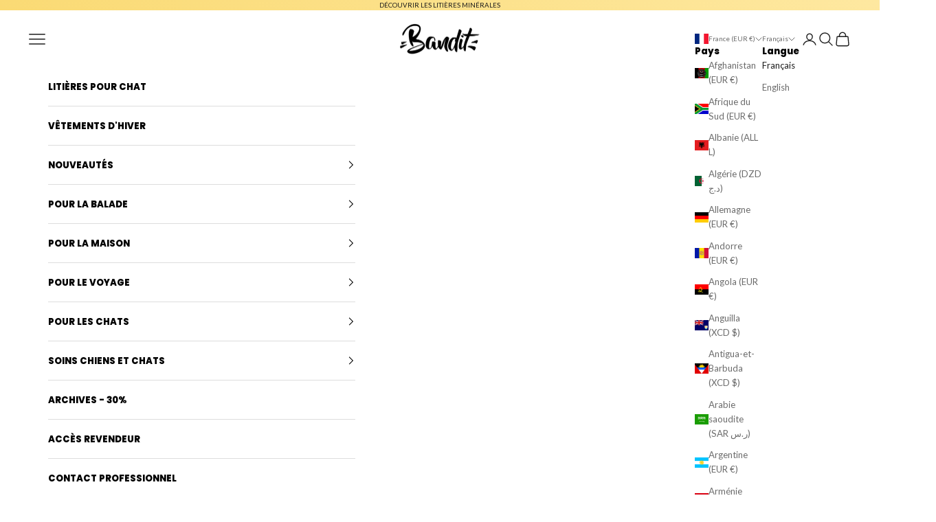

--- FILE ---
content_type: text/css
request_url: https://www.french-bandit.com/cdn/shop/t/53/assets/custom.css?v=125786483153711930461766489860
body_size: -74
content:
.filter-image{padding:0 0 0 1.5rem}.filter-image ul.filter-image-list{display:flex;padding-bottom:1.25rem;margin-top:1.25rem;overflow-x:auto;scrollbar-width:none;flex-wrap:nowrap}.filter-image ul.filter-image-list li.filter-image-item video,.filter-image ul.filter-image-list li.filter-image-item img{display:block}.filter-image ul.filter-image-list li.filter-image-item{list-style:none;width:16rem;margin-right:1rem;flex-shrink:0}.filter-image ul.filter-image-list li.filter-image-item .filter-title{display:block;font-family:var(--heading-font-family);font-weight:700;letter-spacing:0;font-size:.9rem;line-height:1.25rem;padding-bottom:.25rem;padding-top:.5rem}.filter-image ul.filter-image-list li.filter-image-item .filter-desc{display:block;font-family:Inter,sans-serif;font-weight:400;letter-spacing:0;font-size:.75rem;line-height:1rem}#collection-header{padding:0 1.5rem;margin:1.5rem 0}#collection-header h1{font-size:2rem;line-height:1.2em;text-transform:uppercase}#collection-header p{font-size:1rem;max-width:60%;line-height:1.4em;color:#2d2a26;font-family:Lato,sans-serif;font-weight:400}.bestsellers.video .main-carousel .carousel-img.selection-cadeaux{width:22%}.bestsellers.video .main-carousel .carousel-img.selection-cadeaux video{width:100%;height:100%;object-fit:cover;border-radius:10px}#shopify-section-template--23593242296656__image_with_text_overlay_QR97py .section-spacing{padding-bottom:0;padding-top:0}.bestsellers.video .main-carousel .carousel-img.selection-cadeaux .button-BS{background:#df0914;color:#fff}.rc-plans-button[data-checked]{border:1px solid #000000!important}.rc-plans-button{border:1px solid #aeaeae!important}@media (max-width: 768px){#collection-header p{max-width:100%}.bestsellers.selection-cadeaux.video{margin-top:1rem}.bestsellers.video .main-carousel .carousel-img.selection-cadeaux{width:75%}.filter-image ul.filter-image-list li.filter-image-item{width:14rem}}
/*# sourceMappingURL=/cdn/shop/t/53/assets/custom.css.map?v=125786483153711930461766489860 */


--- FILE ---
content_type: text/css
request_url: https://www.french-bandit.com/cdn/shop/t/53/assets/critical.css?v=47355226085328047611743164410
body_size: 10878
content:
*,*:before,*:after{-webkit-box-sizing:border-box!important;box-sizing:border-box!important;-webkit-font-smoothing:antialiased;-moz-osx-font-smoothing:grayscale}html{font-family:sans-serif;-webkit-text-size-adjust:100%;-moz-text-size-adjust:100%;-ms-text-size-adjust:100%;text-size-adjust:100%;-ms-overflow-style:-ms-autohiding-scrollbar}body{margin:0}article,aside,details,figcaption,figure,footer,header,main,nav,section,summary{display:block}a{color:inherit;background-color:transparent;text-decoration:none}b,strong{font-weight:700}small{font-size:80%}p,h1,h2,h3,h4,h5,h6{margin-top:0;font-size:inherit;font-weight:inherit}p:last-child,h1:last-child,h2:last-child,h3:last-child,h4:last-child,h5:last-child,h6:last-child{margin-bottom:0}img{max-width:100%;height:auto;border-style:none;vertical-align:top}svg:not(:root){overflow:hidden}ul,ol{margin:0;padding:0;list-style-position:inside}button,input,optgroup,select,textarea{color:inherit;font:inherit;margin:0}button,input[type=submit]{padding:0;overflow:visible;background:none;border:none;border-radius:0;-webkit-appearance:none}button,select{text-transform:none}button,html input[type=button],input[type=reset],input[type=submit]{-webkit-appearance:button;cursor:pointer}button[disabled],html input[disabled]{cursor:default;background:#fff;color:#00f}input{line-height:normal;-webkit-appearance:none;border-radius:0}input[type=checkbox],input[type=radio]{-webkit-box-sizing:border-box;box-sizing:border-box;padding:0}input[type=search]{-webkit-appearance:none;-webkit-box-sizing:content-box;box-sizing:content-box}input[type=search]::-webkit-search-cancel-button,input[type=search]::-webkit-search-decoration{-webkit-appearance:none}input::-webkit-input-placeholder,textarea::-webkit-input-placeholder{color:inherit}input::placeholder,textarea::placeholder{color:inherit}table{border-collapse:collapse;border-spacing:0}td,th{padding:0}@media screen and (min-width: 1008px){.hidden-lap-and-up{display:none!important}}@media screen and (min-width: 1240px){.hidden-desk{display:none!important}}/*! PhotoSwipe main CSS by Dmitry Semenov | photoswipe.com | MIT license */.js .no-js,.no-js .hide-no-js{display:none!important}[data-scrollable]{overflow:auto}.Container{margin:0 auto;padding:0 13px}@media screen and (min-width: 800px){.Container{padding:0 50px}}@media screen and (min-width: 1240px){.Container{padding:0 80px}}#section-1540992427147{background-image:linear-gradient(179.4deg,#efeeff 2.2% 96.2%);padding:10px 0 20px}#footer-icons{width:100%;text-align:center;display:flex;flex-direction:row;flex-wrap:nowrap;max-width:100%;margin:0 auto;padding:10px 0;align-items:center}#footer-icons a{text-decoration:none!important}#footer-icons li{list-style-type:none;flex-basis:20%;padding:0 20px}#footer-icons li.footer-icons-B img{max-width:200px}#footer-icons li img{max-width:110px;margin:1.5em auto 0}#footer-icons li span{font-size:14px;line-height:17px;color:#000;display:block;margin-bottom:0}#footer-icons li span span{font-size:2.4em;line-height:1em;font-family:Lato,sans-serif;font-weight:700;margin-bottom:.3em}.ProductItem__Label.ed-limitee,.ProductItem__Label.rupture{color:#292929;font-family:apercu;font-weight:700;text-transform:none;text-align:center;font-size:.9em;line-height:1.1em;background:#e6d62d;letter-spacing:0;padding:5px 10px;border-radius:3px}.ProductItem__Label.ed-limitee.nouveaute{background:#fbd4dc}.ProductItem__Label.ed-limitee.derniere-chance{background:#dcdcff}.ProductItem__Label.ed-limitee.perso{background:#000;color:#fff}.ProductItem__Label.ed-limitee.rupture{background:#a1bbef}@media screen and (max-width: 900px){.ProductItem__Label.ed-limitee{font-size:.7em}}.snpt-wdgt--ppg{clear:both;max-width:1300px;margin:0 auto}span.surli{display:inline-block;padding:2px 4px 0 3px;-ms-transform:rotate(1deg);-webkit-transform:rotate(1deg);transform:rotate(1deg);line-height:.9em!important;background:#fff}span.surli span{display:inline-block;-ms-transform:rotate(-1deg);-webkit-transform:rotate(-1deg);transform:rotate(-1deg);font-size:inherit;max-width:100%}.ooo-instagram-header .surli,.SectionHeader__Heading .surli,#shopify-section-related-products .surli,.new_header_text .surli,.promesse h2 .surli,.promesse_text p span.surli,.labande_text p span.surli,.PageHeader span.surli,.reviews-widget span.surli{background:#fadb7f;color:#000}#shopify-section-related-products h3{font-size:1.7em;margin-bottom:15px}.Header .Header__Logo #logo{max-width:200px;transition:all .2s linear;max-width:100%;height:auto;fill:#000;max-height:71px}.Heading.u-h6,.Rte h6.Heading{font-size:17px}.Heading{overflow:hidden;padding:0;font-family:var(--heading-font-family);font-weight:var(--heading-font-weight);font-style:var(--heading-font-style);position:relative;display:inline-block}h1.Heading,.laisse.Heading,.title-produit{font-family:Lato,sans-serif;font-size:3em;line-height:1em;text-transform:none;letter-spacing:.5px;margin-bottom:0;text-shadow:2px 2px #fadb7f}.title-produit{display:block;text-shadow:none;color:#000}.ProductMeta .heading-product h1{display:inline-block}.HorizontalList .HorizontalList__Item .u-h8{font-size:17px}.MegaMenu__Inner .u-h7{font-size:20px}.MegaMenu__Inner .MegaMenu__Item{margin:0 40px}.Header__MainNav .HorizontalList .MegaMenu__Inner li:after{content:""}.MegaMenu__Inner .Linklist__Item{text-align:left;padding-left:10px;line-height:1em;margin-bottom:0}.MegaMenu__Inner .Linklist__Item a{font-size:1em}.MegaMenu__Inner .MegaMenu__PushImageWrapper{margin-bottom:10px}.MegaMenu__Inner p.Heading.u-h6{font-size:1em;width:100%;text-align:left;margin:0;line-height:1em;display:block}.MegaMenu__Inner p.Heading.u-h7{font-size:.8em;width:100%;text-align:left;margin:0;line-height:1em;display:block}.Header__MainNav .HorizontalList li:after,.Header__SecondaryNav .HorizontalList li:after{content:"\b7\a0";font-size:38px;width:8px;text-align:center;position:absolute;position:relative;margin-left:8px;left:0;display:inline-block;vertical-align:top;line-height:29px}.HorizontalList li:last-child:after{content:none;font-size:0}.ProductItem__Title.Heading{font-family:apercu;font-weight:400;font-size:1.2em;letter-spacing:0;line-height:1em;padding:12px 0 5px;margin:0;color:#0f0f0f}.okeReviews .okeReviews-reviewsSummary-ratingCount{margin:0}.ProductItem__PriceList.Heading{display:-webkit-inline-box;display:-ms-inline-flexbox;display:inline-flex;cursor:pointer;-webkit-box-pack:center;-ms-flex-pack:center;-webkit-box-align:center;-ms-flex-align:center;align-items:center;position:relative;min-height:40px;width:auto;padding:5px 20px;background-color:transparent;border:1px solid;border-color:#d9d9d9;text-align:center;font-family:lacrimamg-senza;font-weight:500;font-size:1.25em;transition:none;border-radius:3px;color:#2e2e2e;display:flex;justify-content:center;background:#fff;margin:10px 15px 0;border:#010166 1px solid}.switch{--switch-toggle-size: 1rem;--switch-padding: 0rem}.ProductItem__ShortDescription{font-size:1.1em;line-height:1.3em;padding:0 5px;margin:0;color:#000;text-overflow:ellipsis;font-family:var(--heading-font-family);font-weight:var(--heading-font-weight);font-style:var(--heading-font-style);max-width:100%;-webkit-line-clamp:2;-webkit-box-orient:vertical;display:-webkit-box;overflow:hidden}.ProductItem__Wrapper .data-oke-reviews-product-listing-rating{min-height:0;margin-bottom:5px}.ProductItem__Wrapper .okeReviews{font-size:12px;line-height:1em}.ProductItem__Wrapper .okeReviews.okeReviews--theme .okeReviews-starRating.okeReviews-starRating--small{height:10px;width:50px}.okeReviews .okeReviews-starRating-indicator-layer--foreground{background-image:url(data:image/svg+xml;charset=UTF-8,\ %3Csvg%20width%3D%2280%22%20height%3D%2214%22%20viewBox%3D%220%200%2080%2014%22%20xmlns%3D%22http%3A%2F%2Fwww.w3.org%2F2000%2Fsvg%22%3E%3Cg%20fill%3D%22%23FFB829%22%20fill-rule%3D%22evenodd%22%3E%3Cpath%20d%3D%22M71.996%2011.368l-3.94%202.42c-.474.292-.756.096-.628-.443l1.074-4.53-3.507-3.022c-.422-.363-.324-.693.24-.74l4.602-.37%201.778-4.3c.21-.51.55-.512.762%200l1.78%204.3%204.602.37c.552.046.666.37.237.74l-3.507%203.02%201.075%204.532c.127.536-.147.74-.628.444l-3.94-2.422zM55.996%2011.368l-3.94%202.42c-.474.292-.756.096-.628-.443l1.074-4.53-3.507-3.022c-.422-.363-.324-.693.24-.74l4.602-.37%201.778-4.3c.21-.51.55-.512.762%200l1.78%204.3%204.602.37c.552.046.666.37.237.74l-3.507%203.02%201.075%204.532c.127.536-.147.74-.628.444l-3.94-2.422zM40.123%2011.368l-3.94%202.42c-.475.292-.756.096-.63-.443l1.076-4.53-3.508-3.022c-.422-.363-.324-.693.24-.74l4.602-.37%201.778-4.3c.21-.51.55-.512.762%200l1.778%204.3%204.603.37c.554.046.667.37.24.74l-3.508%203.02%201.075%204.532c.127.536-.147.74-.628.444l-3.94-2.422zM24.076%2011.368l-3.94%202.42c-.475.292-.757.096-.63-.443l1.076-4.53-3.507-3.022c-.422-.363-.324-.693.238-.74l4.603-.37%201.78-4.3c.21-.51.55-.512.76%200l1.78%204.3%204.602.37c.554.046.667.37.24.74l-3.508%203.02%201.074%204.532c.127.536-.146.74-.628.444l-3.94-2.422zM8.123%2011.368l-3.94%202.42c-.475.292-.756.096-.63-.443l1.076-4.53L1.12%205.792c-.422-.363-.324-.693.24-.74l4.602-.37%201.778-4.3c.21-.51.55-.512.762%200l1.778%204.3%204.603.37c.554.046.667.37.24.74l-3.508%203.02%201.075%204.532c.127.536-.147.74-.628.444l-3.94-2.422z%22%2F%3E%3C%2Fg%3E%3C%2Fsvg%3E)!important}.ProductItem__Wrapper .okeReviews.okeReviews--theme .okeReviews-starRating--small .okeReviews-starRating-indicator-layer{background-size:50px 10px}.ProductItem__PriceList .ProductItem_knowmore{text-transform:none;-webkit-box-flex:1;-ms-flex-positive:1;text-transform:uppercase;font-family:Lato,sans-serif;letter-spacing:0;font-size:1.1em;letter-spacing:1px}.ProductItem__PriceList .Price{border-color:inherit;padding:0 0 0 5px;font-family:Lato,sans-serif;font-size:1.1em;color:#2e2e2e;letter-spacing:0}.ProductMeta h1{display:block;text-shadow:none}.ProductMeta .ProductMeta__PriceList{display:block;margin-top:5px}.ProductMeta .ProductMeta__PriceList span{font-family:Lato,sans-serif;font-size:1.8em}a.klaviyo-bis-trigger{margin-top:5px!important;font-size:1em}.badge--sold-out{background:#00f;color:#fff}.prose a:not(.h1,.h2,.h3,.h4,.h5,.h6,.button,.link-faded,.link-faded-reverse,:has(img)){background-size:0 1px}.bis-reset,.productMeta_mobile_shortdesc{display:none}.Footer__Copyright{line-height:.8em}.outer-size-guide{display:flex;justify-content:space-between;margin-bottom:3px}.outer-size-guide .ProductForm__Label{flex-basis:70%}.outer-size-guide .popup-size,.outer-size-guide .popup-size-collier,.outer-size-guide .popup-size-sac{text-align:right;color:#585858;font-weight:400;flex-basis:30%}.infos_livraison_2{color:#00f;text-decoration:underline;font-weight:900;min-height:30px;padding-top:15px;font-size:1.1em}html{font-size:14px}body{font-family:Lato,sans-serif;font-weight:400;font-style:normal;color:#454545;background:#fff;line-height:1.65}.Link,.shopify-payment-button__more-options{-webkit-transition:color .2s ease-in-out,opacity .2s ease-in-out;transition:color .2s ease-in-out,opacity .2s ease-in-out}.Heading{color:#000;-webkit-transition:color .2s ease-in-out;transition:color .2s ease-in-out;text-transform:uppercase}.Text--subdued{color:#000}.Icon-Wrapper--clickable{position:relative;background:transparent}.Icon-Wrapper--clickable:before{position:absolute;content:"";top:-8px;right:-12px;left:-12px;bottom:-8px;-webkit-transform:translateZ(0);transform:translateZ(0)}.Icon{display:inline-block;height:1em;width:1em;fill:currentColor;vertical-align:middle;stroke-width:1px;background:none;pointer-events:none}.u-visually-hidden{position:absolute!important;overflow:hidden;clip:rect(0 0 0 0);height:1px;width:1px;margin:-1px;padding:0;border:0}.u-h3,.Rte h3{font-size:16px}.u-h4,.Rte h4{font-size:15px}.u-h5,.Rte h5{font-size:13px}.u-h6,.Rte h6{font-size:12px}.u-h7{font-size:11px}.u-h8{font-size:10px}@media screen and (min-width: 800px){.u-h1,.Rte h1{font-size:20px}.u-h2,.Rte h2,.u-h3,.Rte h3{font-size:18px}.u-h4,.Rte h4{font-size:16px}.u-h5,.Rte h5{font-size:13px}.u-h6,.Rte h6{font-size:12px}.u-h7{font-size:11px}.u-h8{font-size:10px}}.Button,.shopify-payment-button__button--unbranded,#shopify-product-reviews .spr-summary-actions-newreview,#shopify-product-reviews .spr-button-primary:not(input),#shopify-product-reviews input.spr-button-primary,#shopify-product-reviews .spr-pagination-prev>a,#shopify-product-reviews .spr-pagination-next>a{position:relative;display:inline-block;padding:14px;line-height:normal;border:1px solid transparent;border-radius:0;text-transform:none;font-size:20px;text-align:center;letter-spacing:.05em;font-style:normal;font-family:platform,Apercu Pro,-apple-system,BlinkMacSystemFont,Helvetica,sans-serif;font-weight:700;background-color:transparent;-webkit-transition:color .45s cubic-bezier(.785,.135,.15,.86),border .45s cubic-bezier(.785,.135,.15,.86);transition:color .45s cubic-bezier(.785,.135,.15,.86),border .45s cubic-bezier(.785,.135,.15,.86);z-index:1;-webkit-tap-highlight-color:initial}.Button:before,.shopify-payment-button__button--unbranded:before,#shopify-product-reviews .spr-summary-actions-newreview:before,#shopify-product-reviews .spr-button-primary:not(input):before,#shopify-product-reviews input.spr-button-primary:before,#shopify-product-reviews .spr-pagination-prev>a:before,#shopify-product-reviews .spr-pagination-next>a:before{position:absolute;content:"";display:block;left:0;top:0;right:0;bottom:0;width:100%;height:100%;-webkit-transform:scale(1,1);transform:scale(1);-webkit-transform-origin:left center;transform-origin:left center;z-index:-1}@media (-moz-touch-enabled: 0),(hover: hover){.Button:not([disabled]):before,.shopify-payment-button__button--unbranded:not([disabled]):before,#shopify-product-reviews .spr-summary-actions-newreview:not([disabled]):before,#shopify-product-reviews .spr-button-primary:not(input):not([disabled]):before,#shopify-product-reviews input.spr-button-primary:not([disabled]):before,#shopify-product-reviews .spr-pagination-prev>a:not([disabled]):before,#shopify-product-reviews .spr-pagination-next>a:not([disabled]):before{-webkit-transition:-webkit-transform .45s cubic-bezier(.785,.135,.15,.86);transition:-webkit-transform .45s cubic-bezier(.785,.135,.15,.86);transition:transform .45s cubic-bezier(.785,.135,.15,.86);transition:transform .45s cubic-bezier(.785,.135,.15,.86),-webkit-transform .45s cubic-bezier(.785,.135,.15,.86)}.Button:not([disabled]):hover:before,.shopify-payment-button__button--unbranded:not([disabled]):hover:before,#shopify-product-reviews .spr-summary-actions-newreview:not([disabled]):hover:before,#shopify-product-reviews .spr-button-primary:not(input):not([disabled]):hover:before,#shopify-product-reviews input.spr-button-primary:not([disabled]):hover:before,#shopify-product-reviews .spr-pagination-prev>a:not([disabled]):hover:before,#shopify-product-reviews .spr-pagination-next>a:not([disabled]):hover:before{-webkit-transform-origin:right center;transform-origin:right center;-webkit-transform:scale(0,1);transform:scaleX(0)}}.Button--primary,.shopify-payment-button__button--unbranded,#shopify-product-reviews .spr-summary-actions-newreview,#shopify-product-reviews .spr-button-primary:not(input){color:#fff;border-color:#00f}.Button--primary:before,.shopify-payment-button__button--unbranded:before,#shopify-product-reviews .spr-summary-actions-newreview:before,#shopify-product-reviews .spr-button-primary:not(input):before{background-color:#00f}.Button--full{width:100%!important}.RoundButton,.flickity-prev-next-button{position:relative;width:45px;height:45px;border:none;border-radius:50%;background:#fff;color:#00f;cursor:pointer;text-align:center;z-index:1;-webkit-box-shadow:0 2px 10px rgba(54,54,54,.15);box-shadow:0 2px 10px #36363626;vertical-align:middle;line-height:0;-webkit-transform:scale(1.001);transform:scale(1.001);-webkit-transition:background .15s ease-in-out,opacity .15s ease-in-out,color .2s ease-in-out,-webkit-transform .2s ease-in-out;transition:background .15s ease-in-out,opacity .15s ease-in-out,color .2s ease-in-out,-webkit-transform .2s ease-in-out;transition:background .15s ease-in-out,opacity .15s ease-in-out,transform .2s ease-in-out,color .2s ease-in-out;transition:background .15s ease-in-out,opacity .15s ease-in-out,transform .2s ease-in-out,color .2s ease-in-out,-webkit-transform .2s ease-in-out;overflow:hidden}.RoundButton svg,.flickity-prev-next-button svg{height:15px;width:15px;fill:currentColor}.flickity-enabled{position:relative}.flickity-viewport{overflow:hidden;position:relative;height:auto}.flickity-slider{position:absolute;width:100%;height:100%}.flickity-enabled{-webkit-tap-highlight-color:transparent}.flickity-enabled.is-draggable{-webkit-user-select:none;-moz-user-select:none;-ms-user-select:none;user-select:none}.flickity-enabled.is-draggable .flickity-viewport{cursor:-webkit-grab;cursor:grab}.flickity-prev-next-button{position:absolute}.flickity-prev-next-button[disabled]{opacity:0}.flickity-prev-next-button svg{width:auto;height:18px;stroke-width:1.5px;stroke:currentColor}.flickity-page-dots{width:100%;padding:0;margin:22px 0 0;list-style:none;text-align:center;line-height:1}.flickity-page-dots .dot{position:relative;display:inline-block;width:6px;height:6px;margin:0 3px;border-radius:50%;cursor:pointer;background:transparent;border:0px solid #e3e3e3;-webkit-transition:color .2s ease-in-out,background .2s ease-in-out;transition:color .2s ease-in-out,background .2s ease-in-out}.flickity-page-dots .dot:before{position:absolute;content:"";top:-6px;right:-6px;left:-6px;bottom:-6px}.flickity-page-dots .dot.is-selected{border-color:currentColor}@media screen and (min-width: 800px){.flickity-page-dots .dot{width:10px;height:10px;margin:0 7px;border-width:2px}}.Carousel{position:relative}.Carousel:not(.flickity-enabled) .Carousel__Cell:not(.is-selected){display:none}.Carousel__Cell{display:block;width:80%;margin-right:10px}.Product__Slideshow .AspectRatio>img{border-radius:5px}.Collapsible{border-top:1px solid #e3e3e3;border-bottom:1px solid #e3e3e3;overflow:hidden}.Collapsible+.Collapsible{border-top:none}.Collapsible__Button{display:block;position:relative;width:100%;padding:17px 0;text-align:left;cursor:pointer}.Collapsible__Plus{position:absolute;right:0;top:calc(50% - 5.5px);width:11px;height:11px}.Collapsible__Plus:before,.Collapsible__Plus:after{position:absolute;content:"";top:50%;left:50%;-webkit-transform:translate(-50%,-50%) rotate(-90deg);transform:translate(-50%,-50%) rotate(-90deg);background-color:currentColor;-webkit-transition:opacity .4s ease-in-out,-webkit-transform .4s ease-in-out;transition:opacity .4s ease-in-out,-webkit-transform .4s ease-in-out;transition:transform .4s ease-in-out,opacity .4s ease-in-out;transition:transform .4s ease-in-out,opacity .4s ease-in-out,-webkit-transform .4s ease-in-out}.Collapsible__Plus:before{width:11px;height:1px;opacity:1}.Collapsible__Plus:after{width:1px;height:11px}.Collapsible .Collapsible{margin-left:16px;border:none}.Collapsible .Collapsible .Collapsible__Button{padding:13px 0}.Collapsible__Inner{display:block;height:0;visibility:hidden;-webkit-transition:height .35s ease-in-out,visibility 0s ease-in-out .35s;transition:height .35s ease-in-out,visibility 0s ease-in-out .35s}.Collapsible__Content{padding-bottom:18px}.Collapsible__Inner:before,.Collapsible__Inner:after,.Collapsible__Content:before,.Collapsible__Content:after{content:"";display:table;clear:both}@media screen and (min-width: 1008px){.Collapsible--padded{padding-left:30px;padding-right:30px}.Collapsible--large .Collapsible__Button{padding:34px 0}.Collapsible--large .Collapsible__Content{padding-bottom:45px}}.Drawer{position:fixed;top:0;left:0;visibility:hidden;width:90vw;height:100vh;max-height:none;z-index:2147483001;-webkit-transition:visibility .5s cubic-bezier(.645,.045,.355,1),-webkit-transform .5s cubic-bezier(.645,.045,.355,1);transition:visibility .5s cubic-bezier(.645,.045,.355,1),-webkit-transform .5s cubic-bezier(.645,.045,.355,1);transition:transform .5s cubic-bezier(.645,.045,.355,1),visibility .5s cubic-bezier(.645,.045,.355,1);transition:transform .5s cubic-bezier(.645,.045,.355,1),visibility .5s cubic-bezier(.645,.045,.355,1),-webkit-transform .5s cubic-bezier(.645,.045,.355,1);background:#fff;-webkit-box-shadow:none;box-shadow:none;-ms-touch-action:manipulation;touch-action:manipulation}.Drawer .Heading.u-h6,.Drawer .Rte h6.Heading,.Rte .Drawer h6.Heading{font-size:16px;text-transform:none;font-weight:700}.Drawer .SidebarMenu__Nav .u-h7.Collapsible__Button{font-size:17px;text-transform:none;padding:4px 0;font-family:apercu;font-weight:400;color:#000;letter-spacing:0}.Drawer:before{position:absolute;content:"";width:100%;height:100%;-webkit-box-shadow:2px 0 10px rgba(54,54,54,.2),-2px 0 10px rgba(54,54,54,.2);box-shadow:2px 0 10px #36363633,-2px 0 10px #36363633;opacity:0;-webkit-transition:opacity .5s cubic-bezier(.645,.045,.355,1);transition:opacity .5s cubic-bezier(.645,.045,.355,1)}.Drawer--fromLeft{-webkit-transform:translateX(calc(-100vw + 0px));transform:translate(calc(-100vw + 0px))}.Drawer--fromRight{right:0;left:auto;-webkit-transform:translateX(calc(100vw - 65px));transform:translate(calc(100vw - 65px))}.Drawer__Container{width:100%}.Drawer--fromLeft .Drawer__Container{padding-left:18px;padding-right:24px}.Drawer--fromRight .Drawer__Container{padding-left:19px;padding-right:16px}.Drawer__Header{display:-webkit-box;display:-ms-flexbox;display:flex;-webkit-box-align:center;-ms-flex-align:center;align-items:center;position:relative;height:50px;max-height:80px;background:inherit;text-align:center;z-index:1}@supports (--css: variables){.Drawer__Header{height:80px}}#sidebar-cart .Drawer__Header{height:50px}.Cart__ShippingNotice p{font-size:13px;margin-top:10px;text-align:center}.Drawer__Header .Drawer__Title{font-size:19px;font-family:Lato,sans-serif;letter-spacing:0}.Drawer__Close{position:absolute;margin-left:0;left:18px;top:calc(50% - 7px);line-height:0}.Drawer__Close svg{width:15px;height:15px;stroke-width:1.25px}.Drawer--fromRight .Drawer__Close{right:18px;left:auto}.Drawer__Header--bordered{-webkit-box-shadow:0 -1px #e3e3e3 inset;box-shadow:0 -1px #e3e3e3 inset}.Drawer__Content{position:relative;display:-webkit-box;display:-ms-flexbox;display:flex;-webkit-box-orient:vertical;-webkit-box-direction:normal;-ms-flex-direction:column;flex-direction:column;overflow:hidden;height:calc(100% - 40px);max-height:calc(100% - 50px)}@supports (--css: variables){.Drawer__Content{height:calc(100% - 40px);max-height:calc(100% - 40px)}}@supports (width: max(100%)){.Drawer__Content{height:max(100% - var(--header-height),100% - 40px);max-height:max(100% - var(--header-height),100% - 40px)}}.iTcFF{box-sizing:border-box;width:100%;height:8px;border-width:1px;border-style:solid;border-image:initial;border-color:#000;border-radius:60px;padding:4px}.bReZUm{width:75%;height:4px;background-color:#000;margin:-2px 0 0;border-radius:60px;transition:width 2s ease-out 0s}.Drawer__Main{-webkit-box-flex:1;-ms-flex:1 1 auto;flex:1 1 auto;padding-bottom:330px}#sidebar-menu .Drawer__Main{padding-bottom:100px}.Drawer__Footer{-webkit-box-flex:0;-ms-flex:none;flex:none;-webkit-box-shadow:0 -1px #e3e3e3;box-shadow:0 -1px #e3e3e3;position:absolute;bottom:0;width:100%;background:#fff}@media screen and (min-width: 800px){.Drawer{width:500px;-webkit-transform:translateX(-100%);transform:translate(-100%)}.Drawer--small{width:340px}.Drawer--fromRight{-webkit-transform:translateX(100%);transform:translate(100%)}.Drawer__Header{max-height:75px;min-height:60px}.Drawer__Content{min-height:calc(100% - 50px);max-height:calc(100% - 50px)}.Drawer--fromLeft .Drawer__Container,.Drawer--fromRight .Drawer__Container{padding-left:24px;padding-right:24px}.Drawer__Close{left:30px}.Drawer--fromRight .Drawer__Close{right:30px;left:auto}.Drawer__Close svg{stroke-width:1.5px}.Drawer__Footer--padded{padding:24px 30px}}[data-drawer-animated-left],[data-drawer-animated-right]{opacity:0;-webkit-transition:opacity .5s ease .25s,-webkit-transform .5s ease .25s;transition:opacity .5s ease .25s,-webkit-transform .5s ease .25s;transition:opacity .5s ease .25s,transform .5s ease .25s;transition:opacity .5s ease .25s,transform .5s ease .25s,-webkit-transform .5s ease .25s}[data-drawer-animated-left]{-webkit-transform:translateX(-65px);transform:translate(-65px)}[data-drawer-animated-bottom]{opacity:0;-webkit-transform:translateY(45px);transform:translateY(45px);-webkit-transition:opacity .35s cubic-bezier(.25,.46,.45,.94),-webkit-transform .35s cubic-bezier(.25,.46,.45,.94);transition:opacity .35s cubic-bezier(.25,.46,.45,.94),-webkit-transform .35s cubic-bezier(.25,.46,.45,.94);transition:opacity .35s cubic-bezier(.25,.46,.45,.94),transform .35s cubic-bezier(.25,.46,.45,.94);transition:opacity .35s cubic-bezier(.25,.46,.45,.94),transform .35s cubic-bezier(.25,.46,.45,.94),-webkit-transform .35s cubic-bezier(.25,.46,.45,.94)}.HorizontalList{list-style:none;margin:-6px -8px}.HorizontalList__Item{display:inline-block;margin:6px 8px 0}.HorizontalList__Item>.Link,.HorizontalList__Item>.shopify-payment-button__more-options{display:inline-block}.HorizontalList--spacingTight{margin-left:0;margin-right:0;text-align:center}.HorizontalList--spacingTight .HorizontalList__Item{margin-right:8px;margin-left:8px}.HorizontalList--spacingLoose{margin-left:0;margin-right:0}.HorizontalList--spacingLoose .HorizontalList__Item{margin-right:14px;margin-left:14px}.HorizontalList--spacingExtraLoose{margin-left:0;margin-right:-17px}.HorizontalList--spacingExtraLoose .HorizontalList__Item{margin-right:6px;margin-left:5px}.HorizontalList--spacingFill{display:-webkit-box;display:-ms-flexbox;display:flex;-ms-flex-pack:distribute;justify-content:space-around;-webkit-box-pack:space-evenly;-ms-flex-pack:space-evenly;justify-content:space-evenly}.HorizontalList--spacingFill .HorizontalList__Item{margin-left:0;margin-right:0}@media screen and (min-width: 1240px){.HorizontalList--spacingExtraLoose{margin-left:0;margin-right:-21px}.HorizontalList--spacingExtraLoose .HorizontalList__Item{margin-right:6px;margin-left:5px}}.Image--fadeIn{opacity:0;-webkit-transition:opacity .3s ease;transition:opacity .3s ease}.Image--lazyLoaded.Image--fadeIn{opacity:1}.Image__Loader{position:absolute;display:block;height:2px;width:50px;left:0;bottom:0;right:0;top:0;opacity:0;visibility:hidden;margin:auto;pointer-events:none;background-color:#e3e3e3;z-index:-1;-webkit-transition:all .2s ease-in-out;transition:all .2s ease-in-out;overflow:hidden}.Image__Loader:after{position:absolute;content:"";bottom:0;right:0;top:0;height:100%;width:200%;background-color:#000}.Image--lazyLoading+.Image__Loader{opacity:1;visibility:visible;z-index:1}.Image--lazyLoading+.Image__Loader:after{-webkit-animation:lazyLoader 3s infinite;animation:lazyLoader 3s infinite;-webkit-animation-timing-function:cubic-bezier(.43,.43,.25,.99);animation-timing-function:cubic-bezier(.43,.43,.25,.99)}.AspectRatio{position:relative;margin-left:auto;margin-right:auto}.AspectRatio:before{content:"";display:block}.AspectRatio>img{max-height:100%;max-width:100%}.ProductItem .AspectRatio>img{border-top-right-radius:5px;border-top-left-radius:5px}.ProductItem.ProductItem--horizontal .AspectRatio>img{border-top-right-radius:0;border-top-left-radius:0}.AspectRatio--withFallback>img{position:absolute;top:0;left:0;height:100%;width:100%}@supports (--css: variables){.AspectRatio--withFallback{padding-bottom:0!important}.AspectRatio:before{padding-bottom:calc(100% / (var(--aspect-ratio)))}.AspectRatio>img,.no-js .AspectRatio>noscript img{position:absolute;top:0;left:0;height:100%;width:100%}}.AspectRatio--short:before{padding-bottom:75%}.AspectRatio--square>img,.AspectRatio--short>img,.AspectRatio--tall>img{position:absolute;width:auto;height:auto;left:50%;top:50%;-webkit-transform:translate(-50%,-50%);transform:translate(-50%,-50%);-webkit-backface-visibility:hidden;backface-visibility:hidden}.Image--lazyLoad[data-sizes=auto]{width:100%}.Linklist{list-style:none;padding:0}.Linklist__Item{position:relative;display:block;margin-bottom:12px;width:100%;line-height:1.5;text-align:left;-webkit-transition:all .2s ease-in-out;transition:all .2s ease-in-out;text-align:center}.Linklist__Item:last-child{margin-bottom:0!important}.Linklist__Item:before{position:absolute;content:"";display:inline-block;width:6px;height:6px;top:calc(50% - 3px);left:0;border-radius:100%;background:#454545;opacity:0;-webkit-transition:opacity .1s ease-in-out;transition:opacity .1s ease-in-out}.Footer__Inner .Linklist__Item{text-align:left}.Footer__Inner .Linklist__Item>.Link,.Footer__Inner .Linklist__Item>.shopify-payment-button__more-options{text-transform:none;font-size:1.1em;font-family:apercu}#sidebar-menu .Linklist__Item{text-align:left}.Linklist__Item>.Link,.Linklist__Item>.shopify-payment-button__more-options{display:block;width:100%;text-align:inherit;font-family:lacrimamg-senza;text-transform:uppercase;font-size:1.1em}.Linklist--spacingLoose .Linklist__Item{margin-bottom:18px}.Anchor{display:block;position:relative;top:-75px;visibility:hidden}@supports (--css: variables){.Anchor{top:calc(-1 * (var(--header-height)))}}.LoadingBar{position:fixed;top:0;left:0;height:2px;width:0;opacity:0;background:#000;-webkit-transition:width .25s ease-in-out;transition:width .25s ease-in-out;z-index:50;pointer-events:none}@media screen and (min-width: 800px){.LoadingBar{height:3px}}.Price{display:inline-block}.ColorSwatch{position:relative;display:inline-block;height:30px;width:30px;vertical-align:top;cursor:pointer;background-size:cover}.ColorSwatch:after{content:"";position:absolute;width:calc(100% + 6px);height:calc(100% + 6px);top:-3px;left:-3px}.ColorSwatch--large{width:25px;height:25px;border-radius:30px}.ColorSwatchList.HorizontalList.HorizontalList--spacingTight{margin:0}.ColorSwatch.is-active:after,.ColorSwatch__Radio:checked+.ColorSwatch:after{border:3px solid #00f!important;border-radius:30px}.ColorSwatch.is-active:after,.ColorSwatch__Radio:checked+.ColorSwatch.ColorSwatch--small:after{border:1px solid #00f!important;border-radius:30px}.ColorSwatch__Radio{display:none}.SizeSwatch{display:inline-block;text-align:center;min-width:36px;padding:6px 5px;border:1px solid #e3e3e3;color:#000;cursor:pointer;font-size:.75em;font-weight:500;font-family:Apercu Pro,-apple-system,BlinkMacSystemFont,Helvetica,sans-serif}.SizeSwatch__Radio{display:none}.SizeSwatch.is-active:after,.SizeSwatch__Radio:checked+.SizeSwatch,.SizeSwatch__Radio:hover+.SizeSwatch{background-color:#00f;border-color:#00f;color:#fff;font-family:Apercu Pro,-apple-system,BlinkMacSystemFont,Helvetica,sans-serif;font-weight:500;border:none}.ProductForm__Option--labelled .HorizontalList--spacingTight .HorizontalList__Item{margin-right:4px;margin-left:4px;margin-bottom:5px}.AnnouncementBar{position:relative;text-align:center;font-size:10px;z-index:1}.AnnouncementBar__Wrapper{padding:12px 15px 3px}.AnnouncementBar__Content{color:inherit;margin:0;font-size:1em;line-height:1.3em;font-weight:700}section p.AnnouncementBar__Content{font-family:Trebuchet MS,Lucida Sans Unicode,Lucida Grande,Lucida Sans,Arial,sans-serif}@media screen and (min-width: 800px){.AnnouncementBar{font-size:11px}}@media (-moz-touch-enabled: 0),(hover: hover){[data-tooltip]{position:relative}[data-tooltip]:hover:before{opacity:1;visibility:visible}}.Modal{position:fixed;display:-webkit-box;display:-ms-flexbox;display:flex;-webkit-box-orient:vertical;-webkit-box-direction:normal;-ms-flex-direction:column;flex-direction:column;visibility:hidden;top:50%;left:50%;width:480px;max-width:calc(100vw - 40px);max-height:calc(100vh - 40px);padding:15px 20px 20px;z-index:1002;opacity:0;overflow:auto;-webkit-overflow-scrolling:touch;background:#fff;-webkit-transform:translate(-50%,-50%);transform:translate(-50%,-50%);-webkit-transition:opacity .3s ease-in-out,visibility .3s ease-in-out;transition:opacity .3s ease-in-out,visibility .3s ease-in-out}@supports (--css: variables){.Modal{max-height:calc(var(--window-height) - 40px)}}.Modal--fullScreen{max-width:none;max-height:none;width:100%;height:100%;top:0;left:0;bottom:0;right:0;-webkit-transform:none;transform:none}.Modal .Heading:not(.Link){color:inherit}@media screen and (min-width: 800px){.Modal:not(.Modal--pageContent){padding:35px 40px 40px}}@media screen and (min-width: 1008px){.Modal{-webkit-box-orient:vertical;-webkit-box-direction:normal;-ms-flex-direction:column;flex-direction:column}.Modal--pageContent{padding:100px 0 80px}.Modal--pageContent .Modal__Content{-webkit-box-flex:1;-ms-flex:1 0 0px;flex:1 0 0}.Modal__Close:not(.Modal__Close--outside){margin-top:40px;-ms-flex-negative:0;flex-shrink:0}}.PageOverlay{position:fixed;top:0;left:0;height:100vh;width:100vw;z-index:1001;visibility:hidden;opacity:0;background:#1253dd75;-webkit-transition:opacity .3s ease-in-out,visibility .3s ease-in-out;transition:opacity .3s ease-in-out,visibility .3s ease-in-out}.PageLayout__Section:first-child{margin-bottom:60px}@media screen and (min-width: 800px){.PageLayout{display:-webkit-box;display:-ms-flexbox;display:flex;-ms-flex-wrap:nowrap;flex-wrap:nowrap}.PageLayout__Section{-webkit-box-flex:1;-ms-flex:1 0 0px;flex:1 0 0}.PageLayout__Section:first-child{margin-bottom:0}.PageLayout__Section--secondary{-webkit-box-flex:1;-ms-flex:1 1 200px;flex:1 1 200px;max-width:200px}.PageLayout__Section+.PageLayout__Section{margin-left:50px}}@media screen and (min-width: 1008px){.PageLayout__Section--secondary{-ms-flex-preferred-size:235px;flex-basis:235px;max-width:235px}}@media screen and (min-width: 1240px){.PageLayout__Section+.PageLayout__Section{margin-left:80px}.PageLayout__Section--secondary{-ms-flex-preferred-size:290px;flex-basis:290px;max-width:290px}}.Rte img{display:block;margin:0 auto}.Rte a:not(.Button){color:#a17c5e;text-decoration:underline;-webkit-text-decoration-color:rgba(161,124,94,.6);text-decoration-color:#a17c5e99;text-underline-position:under;-webkit-transition:color .2s ease-in-out,-webkit-text-decoration-color .2s ease-in-out;transition:color .2s ease-in-out,-webkit-text-decoration-color .2s ease-in-out;transition:color .2s ease-in-out,text-decoration-color .2s ease-in-out;transition:color .2s ease-in-out,text-decoration-color .2s ease-in-out,-webkit-text-decoration-color .2s ease-in-out}.Rte p:not(:last-child),.Rte ul:not(:last-child),.Rte ol:not(:last-child){margin-bottom:1.6em}.Rte img,.Rte blockquote,.Rte .VideoWrapper,.Rte .Form{margin-top:2.4em;margin-bottom:2.4em}.Rte ul,.Rte ol{margin-left:30px;padding-left:0;list-style-position:outside}.Rte li{padding:5px 0}.Rte p:last-child,.Rte blockquote:last-child,.Rte ul:last-child,.Rte ol:last-child,.Rte h1:last-child,.Rte h2:last-child,.Rte h3:last-child,.Rte h4:last-child,.Rte h5:last-child,.Rte h6:last-child{margin-bottom:0}@media screen and (min-width: 1008px){.Rte img,.Rte .VideoWrapper,.Rte .Form{margin-top:3em;margin-bottom:3em}.Rte blockquote{margin-left:40px}}.shopify-section--hidden{display:none}.shopify-section--bordered+.shopify-section--bordered{border-top:0px solid #e3e3e3}.Section--spacingNormal{margin:50px 0}.Section--spacingLarge,.Section--spacingExtraLarge{margin:90px 0}.shopify-section--bordered>.Section--spacingNormal{padding:30px 0;margin-top:0;margin-bottom:0}.shopify-section--bordered>.Section--spacingLarge,.shopify-section--bordered>.Section--spacingExtraLarge{padding:90px 0;margin-top:0;margin-bottom:0}.SectionHeader:not(:only-child){margin-bottom:10px}.SectionHeader--center{text-align:center}.SectionHeader__Heading.SectionHeader__Heading,.SectionHeader__SubHeading.SectionHeader__SubHeading{margin-top:-.325em}@media screen and (min-width: 1008px){.Section--spacingNormal{margin:20px 0 0}.Section--spacingLarge{margin:120px 0}.Section--spacingExtraLarge{margin:145px 0}.shopify-section--bordered>.Section--spacingNormal{padding:40px 0}.shopify-section--bordered>.Section--spacingLarge{padding:120px 0}.shopify-section--bordered>.Section--spacingExtraLarge{padding:145px 0}.SectionHeader:not(:only-child){margin-bottom:0}.SectionHeader__Description{margin-top:24px}.SectionHeader__ButtonWrapper{margin-top:30px}.SectionFooter{margin-top:20px}}article.okeReviews-review,.okeReviews-reviewsWidget-reviewsAggregate{background:#fff}.assets-texts{background-color:#fbf8f5;padding:40px 0}.fifty-fifty-outer{display:flex;align-items:center;margin-bottom:50px;padding-top:80px;margin-top:-80px}.fifty-fifty-outer .top-flex{z-index:2}.fifty-fifty-outer .bottom-flex{z-index:1}.fifty-fifty-outer.reverse-flex{position:relative;flex-direction:row-reverse}.fifty-fifty-with-overlap-style-1{flex-basis:50%}.fifty-fifty-with-overlap-style-1 h2{font-family:Lato,sans-serif;font-size:7em;line-height:1em;text-transform:none;letter-spacing:.5px;color:#000;padding:0;margin-bottom:25px}.fifty-fifty-with-overlap-style-1 h2 div{display:block;height:.5em}.fifty-fifty-with-overlap-style-1 h2 img{height:.5em}.fifty-fifty-with-overlap-style-1 .f-f-margin-img.small-image{padding-left:calc(3rem + (72 * (100vw - 768px)) / 671);padding-right:calc(3rem + (72 * (100vw - 768px)) / 671)}.fifty-fifty-with-overlap-style-1 .f-f-text{display:flex}.fifty-fifty-with-overlap-style-1 .f-f-text .tiret-{max-width:2.5rem;width:100%;background-color:#000000e0;border-width:0px;margin-top:.9em;margin-right:.5em;height:1px;transform:translateY(-50%);font-size:calc(1.5rem + (8 * (100vw - 1440px)) / 1119)}.fifty-fifty-with-overlap-style-1 .f-f-text p{font-family:apercu;font-size:1.2em}.fifty-fifty-with-overlap-style-1 .f-f-margin-img img{width:100%}.f-f-outer-blanc{-webkit-box-align:center;align-items:center;display:flex;padding-left:calc(1.5rem + (36 * (100vw - 768px)) / 671);padding-right:calc(6.75rem + (72 * (100vw - 768px)) / 671);padding-top:5rem;padding-bottom:5rem;width:113.33%;background:#fff}.f-f-outer-blanc.right{padding-left:calc((80 * (100vw - 768px)) / 671);padding-right:calc(1.5rem + (36 * (100vw - 768px)) / 671);width:100%}ul.pictos_promesses{max-width:1000px;text-align:center;margin:0 auto 40px;display:flex}ul.pictos_promesses li{list-style-type:none;flex-basis:20%;padding:0 15px;margin:0}ul.pictos_promesses li img{max-width:42%;display:inline-block;margin-bottom:15px}ul.pictos_promesses li span{display:block;width:100%;font-family:apercu;font-weight:300;font-style:italic;font-size:.9em;line-height:1.3em}ul.pictos_promesses li span.picto_title{font-size:1.2em;font-weight:700;font-style:normal}ul.size_guide_paniers{text-align:center;margin:0 auto 80px;display:flex}ul.size_guide_paniers li{list-style-type:none;flex-basis:20%;padding:0;margin:0}ul.size_guide_paniers li div{padding:0 20px}ul.size_guide_paniers li img{max-width:100%;display:inline-block;margin-bottom:15px}ul.size_guide_paniers li span{display:block;width:100%;font-family:apercu;font-weight:300;font-style:italic;font-size:.9em;line-height:1.3em}ul.size_guide_paniers li span.size_guide_size{font-family:Lato,sans-serif;font-weight:700;font-size:2em;margin-bottom:2px;font-style:normal;color:#000}ul.size_guide_paniers li span.size_guide_dimensions{margin-bottom:10px;font-style:normal}ul.size_guide_paniers li span.size_guide_races{margin-bottom:10px}ul.size_guide_paniers li span.size_guide_mannequin{font-style:normal;color:#000}h3.size_guide{width:100%;text-align:center;font-size:2.5em;margin:0;padding-top:50px}h2.claim-panier{font-family:Bebas Neue,cursive;font-size:3.5em;text-align:center;color:#000;font-weight:700;letter-spacing:1px;margin-bottom:30px;line-height:1.2em}h2.claim-panier span{font-family:Shadows Into Light,cursive;display:block;font-size:.6em;font-weight:400;letter-spacing:0px}.popup-panier-outer,.popup-size-outer{background:#000000b3;position:fixed;top:0;bottom:0;left:0;right:0;z-index:1000000;overflow:scroll;display:none}.popup-size,.popup-size-collier,.popup-size-sac{text-align:center;font-weight:700;text-decoration:none;cursor:pointer}.popup-size span,.popup-size-collier span,.popup-size-sac span{text-decoration:underline}.accordeon-pdts{display:block}.FAQ-articles.Collapsible--large{background:#ededf1;border:0px;border-radius:3px;margin-bottom:10px}.FAQ-articles.Collapsible--large .Collapsible__Plus{right:15px}.FAQ-articles.Collapsible--large .Collapsible__Content{padding:15px;font-size:.9em}.FAQ-articles.Collapsible--large .Collapsible__Button{padding:10px 30px 10px 16px;font-weight:600}.FAQ-articles .Heading.u-h6,.FAQ-articles .Rte h6.Heading,.Rte .FAQ-articles h6.Heading{font-size:1em}.seo-collections{width:100%;display:block;text-align:center;margin-top:10px}.seo-collections a{text-decoration:underline}nav.breadcrumb{font-family:lacrimamg-senza;font-size:12px}nav.breadcrumb a,nav.breadcrumb span{text-transform:capitalize}.template-product nav.breadcrumb{padding:20px 0 10px}.Cart__ShippingNotice{position:-webkit-sticky;position:sticky;top:0;margin-bottom:0;padding-top:9px;padding-bottom:9px;font-size:11px;border-bottom:0px solid #e3e3e3;line-height:normal;z-index:1;background:#fff}.Cart__ShippingNotice p{margin-bottom:8px}.Cart__Empty{position:absolute;width:100%;top:50%;left:50%;-webkit-transform:translate(-50%,-50%);transform:translate(-50%,-50%);text-align:center;-webkit-animation:cartEmptyOpening .8s cubic-bezier(.215,.61,.355,1);animation:cartEmptyOpening .8s cubic-bezier(.215,.61,.355,1)}@media screen and (min-width: 800px){.Cart__ShippingNotice{font-size:13px}}.ProductItem{text-align:center;white-space:normal;background-color:#fafafa;padding-bottom:10px;border-radius:5px}.ProductItem__Wrapper{position:relative}.ProductItem__ImageWrapper{display:block}.ProductItem.ProductItem--horizontal{display:flex}.ProductItem.ProductItem--horizontal .ProductItem__Wrapper{background-color:#fafafa;display:flex;width:100%;padding:10px;text-align:left}.ProductItem.ProductItem--horizontal .ProductItem__ImageWrapper{flex-basis:40%}.ProductItem.ProductItem--horizontal .ProductItem__Info{flex-basis:60%;margin:0 0 0 20px}.ProductItem.ProductItem--horizontal .ProductItem__Title.Heading{margin:0;padding:0}.ProductItem__Image--alternate{position:absolute;top:0;left:0;opacity:0!important;-o-object-fit:cover;object-fit:cover;-o-object-position:center;object-position:center}.ProductItem__LabelList{position:absolute;right:10px;top:10px;text-align:left}.ProductItem__Label{display:block;font-size:9px;margin:4px 0;padding:2px 6px;background:#fff}.ProductItem__Info{margin-top:0;font-size:11px}.ProductItem__Info--left{text-align:center;padding:0 5px}.ProductItem__Info--right{text-align:right}.ProductItem__Vendor,.ProductItem__Title{display:block;margin-bottom:4px}@media screen and (min-width: 800px){.ProductItem__Label{font-size:11px}.ProductItem__Info{font-size:12px}}@media screen and (min-width: 1008px){.ProductItem--horizontal{display:-webkit-box;display:-ms-flexbox;display:flex;-webkit-box-pack:justify;-ms-flex-pack:justify;justify-content:space-between;-webkit-box-align:center;-ms-flex-align:center;align-items:center;width:100%}.ProductItem--horizontal .ProductItem__Wrapper{display:-webkit-box;display:-ms-flexbox;display:flex;-webkit-box-align:center;-ms-flex-align:center;align-items:center;background-color:#fafafa;padding:20px;width:100%}.ProductItem--horizontal .ProductItem__ImageWrapper{min-width:100px;flex-basis:40%}.ProductItem--horizontal .ProductItem__Info{margin:0 0 0 20px;text-align:left;flex-basis:60%}.ProductItem--horizontal .ProductItem__PriceList.Heading{font-size:1em}.ProductItem--horizontal .ProductItem__Title.Heading{padding:0}.ProductItem--horizontal .ProductItem__ViewButton{-ms-flex-negative:0;flex-shrink:0}}.ProductList--carousel .Carousel__Cell{width:62%;padding:0 12px;vertical-align:top}@media screen and (min-width: 1008px){.ProductList--carousel{margin:0 90px}.ProductList--carousel:after{content:"flickity";display:none}.ProductList--carousel .Carousel__Cell{width:33.3333%;left:0;padding:0 10px;margin-left:0}.ProductList--carousel .flickity-prev-next-button{top:calc(50% - 45px);width:45px;height:45px;stroke-width:1px}.ProductList--carousel .flickity-prev-next-button.next{right:-50px}.ProductList--carousel .flickity-prev-next-button.previous{left:-50px}}@media screen and (min-width: 1240px){.ProductList--carousel .Carousel__Cell{width:25%}}.shopify-section--bordered+.shopify-section--footer{border-top:1px solid #1f1f1f}.Footer{padding:34px 0;background:#000;color:#cdcdcd}.Footer .Heading,.Footer .Link--primary:hover{color:#fff}.Footer .Link--secondary:hover{color:#cdcdcd}.Footer__Block{margin-top:48px}.Footer__Block:first-child{margin-top:0}.Footer__Title{margin-bottom:20px;font-family:platform}.Footer__Social{margin-top:5px}.Footer__Content+.Footer__Newsletter{margin-top:18px}.Footer__Aside{text-align:center}.Footer__Inner+.Footer__Aside{margin-top:65px}.Footer__ThemeAuthor{margin-top:4px}.Footer__PaymentList{display:none;margin:54px 0 0;padding-top:28px;border-top:1px solid #1f1f1f}.Footer__PaymentList svg{opacity:.8;width:38px;height:24px}@media screen and (min-width: 800px){.Footer{padding:75px 0 42px}.Footer--withMargin{margin-top:0}.Footer__Inner{display:-webkit-box;display:-ms-flexbox;display:flex;-ms-flex-wrap:wrap;flex-wrap:wrap;-webkit-box-pack:justify;-ms-flex-pack:justify;justify-content:space-between;margin-left:0;margin-right:0}.Footer__Block{-webkit-box-flex:1;-ms-flex:1 1 50%;flex:1 1 33%;margin-top:0;margin-bottom:50px;padding-left:30px;padding-right:30px}.Footer__Social{margin-top:14px}.Footer__Aside{text-align:left;display:-webkit-box;display:-ms-flexbox;display:flex;-webkit-box-pack:justify;-ms-flex-pack:justify;justify-content:space-between;-webkit-box-align:center;-ms-flex-align:center;align-items:center}.Footer__Inner+.Footer__Aside{margin-top:80px}.Footer__StoreName{font-size:11px}.Footer__PaymentList{padding:0;margin:0 -8px;border:none}}@media screen and (min-width: 1240px){.Footer--withMargin{margin-top:0}.Footer__Inner{display:-webkit-box;display:-ms-flexbox;display:flex;-ms-flex-wrap:wrap;flex-wrap:wrap;-webkit-box-pack:justify;-ms-flex-pack:justify;justify-content:space-between}.Footer--center .Footer__Inner{-webkit-box-pack:center;-ms-flex-pack:center;justify-content:center}.Footer__Block{-webkit-box-flex:0;-ms-flex:0 1 auto;flex:0 1 auto}.Footer__Block--text,.Footer__Block--newsletter{-ms-flex-preferred-size:240px;flex-basis:240px}}@media screen and (min-width: 1240px){.Footer__Block--newsletter{-ms-flex-preferred-size:375px;flex-basis:375px}}.shopify-section--header{position:relative;width:100%;top:0;left:0;z-index:1000}.Header .Heading,.Header .Link--secondary,.Header .Link--primary:hover,.Header .Text--subdued,.Header .Link--primary,.Header .Link--secondary:hover{color:#000}.Header{background:#fff;color:#000;-webkit-transition:background .3s ease-in-out,-webkit-box-shadow .3s ease-in-out;transition:background .3s ease-in-out,-webkit-box-shadow .3s ease-in-out;transition:background .3s ease-in-out,box-shadow .3s ease-in-out;transition:background .3s ease-in-out,box-shadow .3s ease-in-out,-webkit-box-shadow .3s ease-in-out}.Header__Wrapper{display:-webkit-box;display:-ms-flexbox;display:flex;-webkit-box-align:center;-ms-flex-align:center;align-items:center;-webkit-box-pack:justify;-ms-flex-pack:justify;justify-content:space-between;padding:15px 18px;max-height:105px}.template-index .Header__Logo{position:relative;margin-bottom:0}.Header__LogoLink,.Header__LogoImage{display:block;max-width:130px}.Header__Icon{display:inline-block;margin-left:10px;line-height:1;-webkit-transition:color .2s ease-in-out;transition:color .2s ease-in-out}@media screen and (min-width: 800px){.Header__Wrapper{padding:18px 30px}.Header__Icon .Icon--nav-desktop{height:17px;width:24px}.Header__Icon .Icon--cart-desktop{height:23px;width:19px}}@media screen and (min-width: 1240px){.js .Header__Wrapper{opacity:1;-webkit-transition:opacity .3s ease-in-out;transition:opacity .3s ease-in-out}.Header:not(.Header--sidebar) .Header__Wrapper{padding:10px 30px}.Header__CurrencySelector{display:inline-block}.Header:not(.Header--sidebar) .Header__FlexItem--fill{-webkit-box-flex:1;-ms-flex:1 0 0px;flex:1 0 0}.Header__FlexItem:last-child{text-align:right}.Header--inline .Header__FlexItem:first-child .Header__CurrencySelector{display:none}.Header--center .Header__Wrapper.Header__Wrapper{padding-bottom:10px}.Header--center .Header__MainNav{width:100%;text-align:left}.Header--center .Header__MainNav .HorizontalList{margin-left:0;margin-right:0}.Header--center .Header__FlexItem{margin-bottom:0}.Header--center .Header__FlexItem:last-child .Header__CurrencySelector{display:none}.Header--initialized .Header__Wrapper{opacity:1}}.MegaMenu{position:absolute;padding:20px 0;width:100%;left:0;top:100%;visibility:hidden;opacity:0;max-height:600px;overflow:auto;overscroll-behavior:contain;text-align:left;background:#fff;border-bottom:1px solid #262626;-webkit-transition:all .3s ease-in-out;transition:all .3s ease-in-out}@supports (--css: variables){.MegaMenu{max-height:calc(100vh - var(--header-height))}}.MegaMenu[aria-hidden=false]{opacity:1;visibility:visible}.MegaMenu__Inner{display:-webkit-box;display:-ms-flexbox;display:flex;-webkit-box-pack:justify;-ms-flex-pack:justify;justify-content:space-between;-webkit-box-align:start;-ms-flex-align:start;align-items:flex-start;-ms-flex-wrap:nowrap;flex-wrap:nowrap;max-width:1450px;margin:0 auto;padding:0 10px}.MegaMenu__Item{margin:20px 40px;-ms-flex-negative:1;flex-shrink:1}.MegaMenu__Item--fit{-ms-flex-negative:0;flex-shrink:0}.MegaMenu__Title{display:block;margin-bottom:20px}.MegaMenu__Push{display:inline-block;text-align:center;vertical-align:top;width:100%}.MegaMenu__Push--shrink{width:50%}.MegaMenu__Push--shrink:first-child{padding-right:15px}.MegaMenu__Push--shrink:last-child{padding-left:15px}.MegaMenu__PushImageWrapper{margin:8px auto 20px;max-width:100%;overflow:hidden}.MegaMenu__PushHeading{margin-bottom:6px}@media (-moz-touch-enabled: 0),(hover: hover){.MegaMenu__Push img{-webkit-transform:scale(1);transform:scale(1);-webkit-transition:opacity .3s ease,-webkit-transform 8s cubic-bezier(.25,.46,.45,.94);transition:opacity .3s ease,-webkit-transform 8s cubic-bezier(.25,.46,.45,.94);transition:opacity .3s ease,transform 8s cubic-bezier(.25,.46,.45,.94);transition:opacity .3s ease,transform 8s cubic-bezier(.25,.46,.45,.94),-webkit-transform 8s cubic-bezier(.25,.46,.45,.94)}.MegaMenu__Push:hover img{-webkit-transform:scale(1.2);transform:scale(1.2)}}.Product{position:relative;margin:0 auto 50px}@media screen and (min-width: 800px){.Product{margin-bottom:60px}}@media screen and (min-width: 1008px){.Product__Wrapper{max-width:calc(100% - 525px);margin-left:0;padding-left:20px}}@media screen and (min-width: 1240px){.Product__Wrapper{max-width:calc(100% - 550px)}.Product--small{max-width:1200px}.Product--medium{max-width:1300px}.Product--large{max-width:1450px}}.Product__Gallery{position:relative;margin-bottom:28px}.Product__Slideshow:after{content:"flickity";display:none}.Product__Slideshow .flickity-prev-next-button.next{top:50%;transform:translateY(-50%);right:2%;display:none;background:transparent;box-shadow:none}.Product__Slideshow .flickity-prev-next-button.next svg{height:30px;fill:#fff}.Product__Slideshow .flickity-prev-next-button.previous{top:50%;transform:translateY(-50%);left:2%;display:none;background:transparent;box-shadow:none}.Product__Slideshow .flickity-prev-next-button.previous svg{height:30px;fill:#fff}.Product__SlideItem{position:relative}@media screen and (min-width: 800px){.Product__Gallery{margin-bottom:65px}}@media screen and (min-width: 1008px){.Product__Gallery{margin-left:0}.Product__SlideshowNav--dots{display:block}.Product--fill .Product__Gallery--withDots{margin-left:0}.Product__SlideItem{display:block!important}.Product__Slideshow--zoomable .Product__SlideItem--image{cursor:url(/cdn/shop/t/4/assets/cursor-zoom-in.svg?v=10032636272592854033) 18 18,-webkit-zoom-in;cursor:url(/cdn/shop/t/4/assets/cursor-zoom-in.svg?v=10032636272592854033) 18 18,zoom-in;cursor:-webkit-image-set(url(/cdn/shop/t/4/assets/cursor-zoom-in.svg?v=10032636272592854033) 1x,url(/cdn/shop/t/4/assets/cursor-zoom-in-2x.svg?v=7191920765093497920) 2x),-webkit-zoom-in;cursor:-webkit-image-set(url(/cdn/shop/t/4/assets/cursor-zoom-in.svg?v=10032636272592854033) 1x,url(/cdn/shop/t/4/assets/cursor-zoom-in-2x.svg?v=7191920765093497920) 2x),zoom-in}.Product__Slideshow .Image--lazyLoaded.Image--fadeIn{-webkit-transform:translateY(0);transform:translateY(0);opacity:1;border-radius:10px}.Product__SlideItem--video .Video__PlayButton{-webkit-transform:translate(-50%,calc(-50% + 50px));transform:translate(-50%,calc(-50% + 50px));opacity:0;-webkit-transition:opacity 1.2s cubic-bezier(.25,.46,.45,.94),-webkit-transform 1.2s cubic-bezier(.25,.46,.45,.94);transition:opacity 1.2s cubic-bezier(.25,.46,.45,.94),-webkit-transform 1.2s cubic-bezier(.25,.46,.45,.94);transition:transform 1.2s cubic-bezier(.25,.46,.45,.94),opacity 1.2s cubic-bezier(.25,.46,.45,.94);transition:transform 1.2s cubic-bezier(.25,.46,.45,.94),opacity 1.2s cubic-bezier(.25,.46,.45,.94),-webkit-transform 1.2s cubic-bezier(.25,.46,.45,.94)}.Product__SlideItem--video .Image--lazyLoaded~.Video__PlayButton{-webkit-transform:translate(-50%,-50%);transform:translate(-50%,-50%);opacity:1}.Product__SlideshowNav{top:0;left:0;height:100%;z-index:1}.Product__SlideshowNav:after{content:"flickity";display:none}.Product__SlideshowNav--dots{left:-30px;display:none}.Product--fill .Product__SlideshowNav--dots{left:20px}.Product__SlideshowNav--dots .Product__SlideshowNavScroller{position:-webkit-sticky;position:sticky;top:50%;-webkit-transform:translateY(-50%);transform:translateY(-50%)}@supports (--css: variables){.Product__SlideshowNav--dots .Product__SlideshowNavScroller{top:calc(50% + (var(--header-height) / 2))}}.Product__SlideshowNavDot{display:block;height:10px;width:10px;border-radius:100%;border:2px solid #e3e3e3;background:transparent;-webkit-transition:all .2s ease-in-out;transition:all .2s ease-in-out}.Product__SlideshowNavDot:not(:last-child){margin-bottom:12px}.Product__SlideshowNavDot.is-selected{border-color:#000;background:#000}.Product__SlideshowNav--thumbnails{position:-webkit-sticky;position:sticky;padding:10px 0 50px;top:80px;margin-bottom:-50px}@supports (--css: variables){.Product__SlideshowNav--thumbnails{top:var(--header-height)}}.Product__SlideshowNavScroller{display:flex;flex-wrap:wrap}.Product__SlideshowNavImage{display:block;border:1px solid transparent;-webkit-transition:all .2s ease-in-out;transition:all .2s ease-in-out;width:45px;height:45px;margin:5px;border-radius:50%}.Product__SlideshowNavImage img{border-radius:50%}.Product__SlideshowNavImage.is-selected{border-color:#000}.Product__SlideshowNavPlay{position:absolute;left:50%;top:50%;-webkit-transform:translate(-50%,-50%);transform:translate(-50%,-50%);color:#fff;-webkit-filter:drop-shadow(0 2px 2px rgba(0,0,0,.2));filter:drop-shadow(0 2px 2px rgba(0,0,0,.2))}.Product__SlideshowNavPlay svg{width:30px;height:30px;-webkit-transition:-webkit-transform .2s ease-in-out;transition:-webkit-transform .2s ease-in-out;transition:transform .2s ease-in-out;transition:transform .2s ease-in-out,-webkit-transform .2s ease-in-out}.Product__SlideshowNavImage--video:hover svg{-webkit-transform:scale(1.1);transform:scale(1.1)}}@media screen and (min-width: 1240px){.Product__Gallery{margin-bottom:0;position:sticky;top:100px;left:0}.Product__Gallery--withThumbnails{display:-webkit-box;display:-ms-flexbox;display:flex;flex-direction:column}.Product__Gallery--withThumbnails .Product__Slideshow,.Product__Gallery--withThumbnails .Product__SlideshowNav{-webkit-box-flex:1;-ms-flex:1 0 auto;flex:1 0 auto}.Product__Gallery--withThumbnails .Product__SlideshowNav{-webkit-box-flex:0;-ms-flex-positive:0;flex-grow:0}.Product__Gallery--withThumbnails .Product__SlideshowNavScroller{display:inline-flex}.Product__Gallery--withThumbnails .Product__SlideshowNavScroller a{width:40px;height:40px;border-radius:50%;margin-right:10px}.Product__Gallery--withThumbnails .Product__SlideshowNavScroller a img{border-radius:50%}.Product__Gallery--withThumbnails .Product__Slideshow{padding-top:10px}.Product__Gallery--withThumbnails .Product__SlideshowNav--dots{display:none}}@media screen and (min-width: 1500px){.Product--fill .Product__Gallery--withThumbnails{margin-left:100px}}@media screen and (max-width: 1007px){.Product__SlideshowNav--thumbnails{display:none}}.Product__Info,.Product__Aside{max-width:500px;margin:0 auto}@media screen and (min-width: 800px){.Product__Info .Container{padding-left:0;padding-right:0}.Product__Aside .Section{max-width:630px;margin:0 auto}}@media screen and (min-width: 1008px){.Product__InfoWrapper{position:absolute;right:0;top:0;height:100%;z-index:100}.Product__Info{position:-webkit-sticky;position:sticky;top:80px;right:0;width:375px;margin:0 100px -40px 50px;padding-top:65px;padding-bottom:40px}@supports (--css: variables){.Product__Info{top:var(--header-height)}}.Product__Info--noGallery{padding-top:0}.Product__Aside{max-width:820px;padding-left:50px}.Product--fill .Product__Aside{padding-right:50px}.Product__Aside .SectionHeader{margin-bottom:10px}}@media screen and (min-width: 1240px){.Product__Info{width:400px}}.Product__ActionList{position:absolute;top:30px;right:25px;z-index:1;visibility:visible;opacity:1;-webkit-transition:visibility .2s ease-in-out,opacity .2s ease-in-out;transition:visibility .2s ease-in-out,opacity .2s ease-in-out}.Product__ActionItem{display:block;position:relative}@media screen and (min-width: 1008px){.Product__ActionList{position:-webkit-sticky;position:sticky;float:right;top:calc(100vh - var(--header-height))}.no-supports-sticky .Product__ActionList{display:none}.Product__ShareList{top:auto;bottom:100%}.Product__ShareItem{-webkit-transition-delay:0s;transition-delay:0s}.Product__ShareItem:nth-child(3){-webkit-transition-delay:.2s;transition-delay:.2s}.Product__ShareList[aria-hidden=false] .Product__ShareItem{-webkit-transition-delay:.2s;transition-delay:.2s}.Product__ShareList[aria-hidden=false] .Product__ShareItem:nth-child(3){-webkit-transition-delay:0s;transition-delay:0s}}@media screen and (min-width: 1500px){.Product:not(.Product--fill) .Product__ActionList{margin-right:-80px}}.ProductMeta{text-align:center}.ProductMeta__PriceList{margin-top:15px}.ProductMeta__Description{margin:24px 0;padding-top:24px;border-top:1px solid #e3e3e3;text-align:left}.ProductForm~.ProductMeta__Description{border-top:none;padding-top:0}@media screen and (min-width: 1008px){.ProductMeta{text-align:center}}.ProductForm{margin-top:10px}.ProductForm__Variants{margin-bottom:0}.ProductForm__Option{position:relative;margin-bottom:10px;display:inline-block;width:100%}.ProductForm__Option--labelled{margin-bottom:15px}.ProductForm__Label{display:block;margin-bottom:0;font-weight:500;font-size:.9em;text-align:center}.ProductForm__SelectedValue{display:inline-block;white-space:nowrap;text-overflow:ellipsis;overflow:hidden;max-width:220px;vertical-align:top}.ProductForm__Inventory{margin-top:0;font-style:italic;font-size:.8em;text-align:center;margin-bottom:3Px!important}@media screen and (min-width: 1000px){.ProductForm__Inventory{margin-top:0;font-style:italic;font-size:.9em;text-align:center;margin-bottom:7Px!important}}.ProductForm__AddToCart{display:-webkit-box;display:-ms-flexbox;display:flex;-webkit-box-align:center;-ms-flex-align:center;align-items:center;-webkit-box-pack:center;-ms-flex-pack:center;justify-content:center;margin-top:10px}.Search{display:block;padding:30px 24px}.Search__SearchBar{display:-webkit-box;display:-ms-flexbox;display:flex;-webkit-box-align:center;-ms-flex-align:center;align-items:center}.Search__Form{-webkit-box-flex:1;-ms-flex:1 0 auto;flex:1 0 auto}.Search__Input{background:none;width:100%;border:none;font-size:15px;vertical-align:middle}.Search__Input::-webkit-input-placeholder{color:#000}.Search__Input::placeholder{color:#000}.Search__Close{color:#000;font-size:15px;line-height:1}.Search__Results{margin-top:50px}@media screen and (min-width: 800px){.Search{padding:40px 50px}.Search__Input{font-size:18px}.Search__Close{font-size:16px}.Search__Close svg{stroke-width:1.25px}.Search__Results{margin-top:75px}}.SidebarMenu{height:100%;background:#fff;color:#000;z-index:10000}.SidebarMenu .Heading,.supports-hover .SidebarMenu .Link--primary:hover{color:#000}.SidebarMenu .Text--subdued{color:#3a3a3a}.SidebarMenu .Collapsible,.SidebarMenu .Linklist{border-color:#bcbcbc}.SidebarMenu__Nav .Collapsible:first-child{border-top:none}.SidebarMenu__Nav .u-h7{font-size:18px}.SidebarMenu .Drawer__Main:after{display:block;content:"";height:35px}.SidebarMenu__Nav--secondary{margin-top:50px}.SidebarMenu__Nav--secondary a.Link,.SidebarMenu__Nav--secondary a.shopify-payment-button__more-options{font-size:15px;font-family:apercu;text-transform:none}.SidebarMenu__Nav--secondary .Linklist--spacingLoose .Linklist__Item{margin-bottom:10px}.SidebarMenu .Drawer__Footer{display:-webkit-box;display:-ms-flexbox;display:flex;-webkit-box-align:center;-ms-flex-align:center;align-items:center;-webkit-box-pack:center;-ms-flex-pack:center;justify-content:center;width:100%;min-height:48px;-webkit-box-shadow:0 1px rgba(255,255,255,.25) inset;box-shadow:0 1px #ffffff40 inset;color:#000}.SidebarMenu__CurrencySelector,.SidebarMenu__Social{-webkit-box-flex:1;-ms-flex:1 0 auto;flex:1 0 auto;margin:0;padding:6px 0}@supports (display: grid){.SidebarMenu__Social{display:grid;grid-template-columns:repeat(auto-fit,34px);-webkit-box-pack:space-evenly;-ms-flex-pack:space-evenly;justify-content:space-evenly;text-align:center}}.SidebarMenu .Drawer__Content:before,.SidebarMenu .Drawer__Footer:before{position:absolute;content:"";width:100%;pointer-events:none;z-index:1}.SidebarMenu .Drawer__Content:before{top:0;height:25px}.SidebarMenu .Drawer__Footer:before{bottom:100%;height:30px}@media screen and (min-width: 1008px){.SidebarMenu .Drawer__Content:before{height:40px}.SidebarMenu .Drawer__Main{padding-top:46px}.SidebarMenu .Drawer__Main:after{height:60px}.SidebarMenu .Drawer__Footer:before{height:70px}}@media (min-width: 801px){.Product__Gallery--withThumbnails .Product__Slideshow ol{position:absolute;bottom:2%}.Product__Gallery--withThumbnails .Product__Slideshow ol li.dot{width:44px;height:44px;background-position:center;background-repeat:no-repeat;background-size:cover}}@media (max-width: 800px){.Product__Gallery--withThumbnails .flickity-page-dots .dot.is-selected{background:currentColor}}
/*# sourceMappingURL=/cdn/shop/t/53/assets/critical.css.map?v=47355226085328047611743164410 */


--- FILE ---
content_type: text/css
request_url: https://www.french-bandit.com/cdn/shop/t/53/assets/non-critical.css?v=15535377489917682721749155077
body_size: 47223
content:
[class*=" icon-"],[class^=icon-]{font-family:icomoon;speak:none;font-style:normal;font-weight:400;font-variant:normal;text-transform:none;line-height:1;-webkit-font-smoothing:antialiased;-moz-osx-font-smoothing:grayscale}.qr-footer{max-width:900px;width:100%;text-align:center;margin:0 auto}.sm-partage{list-style-type:none;padding:30px 0}.sm-partage li{display:inline-block;margin:10px}.sm-partage li img{max-width:50px}.accordeon-pdts{margin-bottom:0}h1.Heading{font-family:gastromond,sans-serif;font-weight:400;font-style:italic;color:#000;text-shadow:none;line-height:1em;overflow:visible}.template-page .PageContainer .PageHeader{margin-bottom:20px}.SectionHeader .qr-img{text-align:center;display:block;width:100%}.SectionHeader .qr-img img{display:inline-block}.SectionHeader .qr-img img{max-width:200px}@media screen and (max-width: 800px){h1.Heading{font-size:2.5em}}.shopify_subscriptions_app_container{margin-top:0}.shopify_subscriptions_app__title{width:100%;text-align:center;font-weight:700}.shopify_subscriptions_purchase_option_wrapper label{font-family:var(--heading-font-family);font-style:var(--heading-font-style);font-weight:800}.shopify_subscriptions_app_policy{margin-top:10px!important;font-size:10px;text-align:center;font-style:italic}.shopify_subscriptions_in_widget_price.allocation_price{font-family:var(--heading-font-family);font-style:var(--heading-font-style);font-weight:800;font-size:1.2em}.shopify_subscriptions_app_block_label ul.shopify_subscriptions_app_block_label_children{display:none;padding-left:1rem}.shopify_subscriptions_app_block_label_children input[type=radio]{width:0}.shopify_subscriptions_app_block_label{flex-direction:column;border:1px solid #000!important;border-radius:5px}.shopify_subscriptions_app_block_label input{-webkit-appearance:auto}.shopify_subscriptions_in_widget_price{padding:0}#whatsapp-bubble{position:fixed;bottom:20px;right:20px;z-index:999}#whatsapp-icon-closed img,#whatsapp-icon-open img{width:50px;height:auto;cursor:pointer}#whatsapp-modal{position:absolute;bottom:80px;right:0;width:300px;height:200px;background-color:#fff;padding:10px;display:none;border-radius:10px;box-shadow:4px 4px #22184b;border:1px solid #000000;flex-direction:column;justify-content:space-between;align-items:flex-start}.whatsapp-button{display:block;text-align:center;background-color:#25d366;color:#fff;padding:10px;border-radius:5px;text-decoration:none;margin-top:10px;font-weight:700;width:100%}#modal-footer{width:100%;text-align:center;font-size:10px}#modal-header{display:flex;align-items:top}#whatsapp-logo{width:45px;height:auto}#modal-title{margin-left:10px}.icon-circle:before{content:"\e60b"}.icon-arrow-down:before{content:"\e600"}.icon-arrow-left:before{content:"\e601"}.icon-arrow-right:before{content:"\e602"}.icon-arrow-up:before{content:"\e603"}.icon-behance:before{content:"\e604"}.icon-circle-arrow-down:before{content:"\e605"}.icon-facebook:before{content:"\e606"}.icon-instagram:before{content:"\e607"}.icon-play:before{content:"\e608"}.icon-twitter:before{content:"\e609"}.icon-vimeo:before{content:"\e60a"}@font-face{font-family:DIN Neuzeit Grotesk;font-weight:300;font-style:normal;src:url(/cdn/fonts/din_neuzeit_grotesk/dinneuzeitgrotesk_n3.a0f3c74e63f622e59b916bd3ad28c501f51e0350.woff2?h1=cGV0c2FuZGxlYXNoLmNvbQ&h2=YmFuZGl0LXBhcmlzLmNvbQ&h3=ZnJlbmNoLWJhbmRpdC5jb20&hmac=864cb9d96244010e2de128485345233938895d8f81b5801348772948e26f9778) format("woff2"),url(/cdn/fonts/din_neuzeit_grotesk/dinneuzeitgrotesk_n3.7652704516cc290a4e9a5e4108824e968ea40fa9.woff?h1=cGV0c2FuZGxlYXNoLmNvbQ&h2=YmFuZGl0LXBhcmlzLmNvbQ&h3=ZnJlbmNoLWJhbmRpdC5jb20&hmac=64e49f2106390e26c9f80eec18f53c34adabfb0030388a9cc52ebc43b0f3c9ec) format("woff")}@font-face{font-family:Futura;font-weight:400;font-style:normal;src:url(/cdn/fonts/futura/futura_n4.df36ce3d9db534a4d7947f4aa825495ed740e410.woff2?h1=cGV0c2FuZGxlYXNoLmNvbQ&h2=YmFuZGl0LXBhcmlzLmNvbQ&h3=ZnJlbmNoLWJhbmRpdC5jb20&hmac=4bff9b119339060a8f250800d1af83107af7787c5bbe2e2e80fe162b57608306) format("woff2"),url(/cdn/fonts/futura/futura_n4.6bce24beb4ba1ff4ddeb20f7cd6e2fa513a3d6ec.woff?h1=cGV0c2FuZGxlYXNoLmNvbQ&h2=YmFuZGl0LXBhcmlzLmNvbQ&h3=ZnJlbmNoLWJhbmRpdC5jb20&hmac=00a22a6910f2ea37df71fff7d33133d3be9344a4144d667b10212be8e20cae82) format("woff")}@font-face{font-family:Futura;font-weight:700;font-style:normal;src:url(/cdn/fonts/futura/futura_n7.153f8fffad8e901382179997bbb87aa7a5ff33b3.woff2?h1=cGV0c2FuZGxlYXNoLmNvbQ&h2=YmFuZGl0LXBhcmlzLmNvbQ&h3=ZnJlbmNoLWJhbmRpdC5jb20&hmac=b9f7b8b4c1009038d7738230c317018648fe6880805e81d71a7b33214e7b9283) format("woff2"),url(/cdn/fonts/futura/futura_n7.711e9243b3eccc2745ecf4731eba61651a122376.woff?h1=cGV0c2FuZGxlYXNoLmNvbQ&h2=YmFuZGl0LXBhcmlzLmNvbQ&h3=ZnJlbmNoLWJhbmRpdC5jb20&hmac=6d84af70753676a99ab3d703dd4d34b68ec3c24e84ad7987172209bb44a2da4c) format("woff")}@font-face{font-family:Futura;font-weight:400;font-style:oblique;src:url(/cdn/fonts/futura/futura_o4.9747e2e6ed2f11b894984527c927b42234e48815.woff2?h1=cGV0c2FuZGxlYXNoLmNvbQ&h2=YmFuZGl0LXBhcmlzLmNvbQ&h3=ZnJlbmNoLWJhbmRpdC5jb20&hmac=f1db6458d617bf62c57f3c192c149359629ada57efdb3e4e62344a15ca2334cc) format("woff2"),url(/cdn/fonts/futura/futura_o4.d5edc6b1d9a050bbe0beb9093d73b883bf18c6c1.woff?h1=cGV0c2FuZGxlYXNoLmNvbQ&h2=YmFuZGl0LXBhcmlzLmNvbQ&h3=ZnJlbmNoLWJhbmRpdC5jb20&hmac=bca686aa5d629b8ca32366c6bf460094fbade31922f2f8d87bf2698481af81cd) format("woff")}@font-face{font-family:Futura;font-weight:700;font-style:oblique;src:url(/cdn/fonts/futura/futura_o7.ece1472e1fefbb598873ba72dc2bfa2e050347c1.woff2?h1=cGV0c2FuZGxlYXNoLmNvbQ&h2=YmFuZGl0LXBhcmlzLmNvbQ&h3=ZnJlbmNoLWJhbmRpdC5jb20&hmac=34ecde9d574ceea899f82cba86d964bceebfb5d69ae5dc103ee1221eda9fcbf5) format("woff2"),url(/cdn/fonts/futura/futura_o7.7028291332320745f0217c346c800da7522a22b2.woff?h1=cGV0c2FuZGxlYXNoLmNvbQ&h2=YmFuZGl0LXBhcmlzLmNvbQ&h3=ZnJlbmNoLWJhbmRpdC5jb20&hmac=0b2beb3acd9b0d2d0bb287c549af1764ee8a72d21a2ec8943112c54d0a9dcf92) format("woff")}[hidden]{display:none}audio,canvas,progress,video{display:inline-block;vertical-align:baseline}audio:not([controls]){display:none;height:0}:active{outline:none}a:active,a:hover{outline:0}pre{overflow:auto}code,kbd,pre,samp{font-family:monospace,monospace;font-size:16px}button::-moz-focus-inner,input::-moz-focus-inner{border:0;padding:0}input[type=number]::-webkit-inner-spin-button,input[type=number]::-webkit-outer-spin-button{height:auto}input:-ms-input-placeholder,textarea:-ms-input-placeholder{color:inherit}legend{border:0;padding:0}textarea{overflow:auto}optgroup{font-weight:700}/*! Avalanche | MIT License | @colourgarden */.Grid{display:block;list-style:none;padding:0;margin:0 0 0 -24px;font-size:0}.Grid__Cell{box-sizing:border-box;display:inline-block;width:100%;padding:0 0 0 24px;margin:0;vertical-align:top;font-size:1rem}.Grid--center{text-align:center}.Grid--center>.Grid__Cell{text-align:left}.Grid__Cell--center{display:block;margin:0 auto}.Grid--right{text-align:right}.Grid--right>.Grid__Cell{text-align:left}.Grid--middle>.Grid__Cell{vertical-align:middle}.Grid--bottom>.Grid__Cell{vertical-align:bottom}.Grid--m{margin-left:-30px}.Grid--m>.Grid__Cell{padding-left:30px}.Grid--l{margin-left:-50px}.Grid--l>.Grid__Cell{padding-left:50px}@media screen and (min-width: 1240px){.Grid--m{margin-left:-60px}.Grid--m>.Grid__Cell{padding-left:60px}.Grid--l{margin-left:-80px}.Grid--l>.Grid__Cell{padding-left:80px}}.\31\/2,.\32\/4,.\36\/12{width:50%}.\31\/3,.\34\/12{width:33.33333%}.\32\/3,.\38\/12{width:66.66667%}.\31\/4,.\33\/12{width:25%}.\33\/4,.\39\/12{width:75%}.\31\/12{width:8.33333%}.\32\/12{width:16.66667%}.\35\/12{width:41.66667%}.\37\/12{width:58.33333%}.\31 0\/12{width:83.33333%}.\31 1\/12{width:91.66667%}.product-shipping__description-slide{overflow:hidden;max-height:60px}.main-carousel3{background-image:linear-gradient(179.4deg,#efeeff 2.2% 96.2%);display:block;width:100%;overflow:hidden;color:#000;text-align:center}.carousel-img-3{width:100%;padding:6px 20px;text-align:center;font-size:11px;color:#000;font-style:italic}#shopify-section-product-review{max-width:90%;margin:0 auto}.tailles-chien{display:flex;position:relative;align-items:stretch;justify-content:space-between;width:100%;margin:0;padding:0;list-style:none;flex-wrap:wrap}.tailles-chien-item.mini-chien{width:100%;flex-flow:row wrap;order:99}.tailles-chien-item.mini-chien label{display:flex;width:100%;flex-flow:row wrap;justify-content:center;align-items:center;text-align:center}.tailles-chien-item.mini-chien label .tailles-chien-item-mini-chien-text{flex-basis:100%}.tailles-chien-item.mini-chien label .tailles-chien-item-mini-chien-text p{font-size:1em}.tailles-chien-item.mini-chien label .tailles-chien-item-mini-chien-text .tailles-chien-item-tour-cou{font-size:.8em}.tailles-chien-item{display:flex;position:relative;flex-flow:column nowrap;align-items:center;justify-content:flex-start;width:32%;margin-bottom:2%}.tailles-chien-item label{text-align:center;background-color:#fff;transition:background-color .2s ease-out;border:1px solid #d9d9d9;padding:4px 6px 6px;border-radius:5px}.tailles-chien-item img{max-width:100%}.tailles-chien-item p{font-family:Lato,sans-serif;font-size:1.2em;margin-bottom:0;line-height:1em;margin-top:7px}.tailles-chien-item-tour-cou{font-weight:500;font-size:.9em;font-family:apercu;font-style:normal;color:#454545;line-height:1em;margin-top:3px}.tailles-chien-item:hover .tailles-chien-item-label{background-color:#f6eee5}.SizeSwatch__Radio:checked+.tailles-chien-item-label{border-color:#00f;background-color:#f6eee5}.product_shortdescription{max-width:90%;margin:5px auto}@media screen and (max-width: 800px){.carousel-img-3{font-size:10px}.hidden-phone{display:none!important}.\31\/2--phone,.\32\/4--phone,.\36\/12--phone{width:50%}.\31\/2--phone.big-mobile-item{width:100%}.\31\/3--phone,.\34\/12--phone{width:33.33333%}.\32\/3--phone,.\38\/12--phone{width:66.66667%}.\31\/4--phone,.\33\/12--phone{width:25%}.\33\/4--phone,.\39\/12--phone{width:75%}.\31\/12--phone{width:8.33333%}.\32\/12--phone{width:16.66667%}.\35\/12--phone{width:41.66667%}.\37\/12--phone{width:58.33333%}.\31 0\/12--phone{width:83.33333%}.\31 1\/12--phone{width:91.66667%}}@media screen and (min-width: 800px) and (max-width: 1007px){.hidden-tablet{display:none!important}.\31\/2--tablet,.\32\/4--tablet,.\36\/12--tablet{width:50%}.\31\/3--tablet,.\34\/12--tablet{width:33.33333%}.\32\/3--tablet,.\38\/12--tablet{width:66.66667%}.\31\/4--tablet,.\33\/12--tablet{width:25%}.\33\/4--tablet,.\39\/12--tablet{width:75%}.\31\/12--tablet{width:8.33333%}.\32\/12--tablet{width:16.66667%}.\35\/12--tablet{width:41.66667%}.\37\/12--tablet{width:58.33333%}.\31 0\/12--tablet{width:83.33333%}.\31 1\/12--tablet{width:91.66667%}}@media screen and (min-width: 800px){.hidden-tablet-and-up{display:none!important}.\31\/2--tablet-and-up,.\32\/4--tablet-and-up,.\36\/12--tablet-and-up{width:50%}.\31\/3--tablet-and-up,.\34\/12--tablet-and-up{width:33.33333%}.\32\/3--tablet-and-up,.\38\/12--tablet-and-up{width:66.66667%}.\31\/4--tablet-and-up,.\33\/12--tablet-and-up{width:25%}.\33\/4--tablet-and-up,.\39\/12--tablet-and-up{width:75%}.\31\/12--tablet-and-up{width:8.33333%}.\32\/12--tablet-and-up{width:16.66667%}.\35\/12--tablet-and-up{width:41.66667%}.\37\/12--tablet-and-up{width:58.33333%}.\31 0\/12--tablet-and-up{width:83.33333%}.\31 1\/12--tablet-and-up{width:91.66667%}}@media screen and (max-width: 1007px){.hidden-pocket{display:none!important}.\31\/2--pocket,.\32\/4--pocket,.\36\/12--pocket{width:50%}.\31\/3--pocket,.\34\/12--pocket{width:33.33333%}.\32\/3--pocket,.\38\/12--pocket{width:66.66667%}.\31\/4--pocket,.\33\/12--pocket{width:25%}.\33\/4--pocket,.\39\/12--pocket{width:75%}.\31\/12--pocket{width:8.33333%}.\32\/12--pocket{width:16.66667%}.\35\/12--pocket{width:41.66667%}.\37\/12--pocket{width:58.33333%}.\31 0\/12--pocket{width:83.33333%}.\31 1\/12--pocket{width:91.66667%}}@media screen and (min-width: 1008px) and (max-width: 1239px){.hidden-lap{display:none!important}.\31\/2--lap,.\32\/4--lap,.\36\/12--lap{width:50%}.\31\/3--lap,.\34\/12--lap{width:33.33333%}.\32\/3--lap,.\38\/12--lap{width:66.66667%}.\31\/4--lap,.\33\/12--lap{width:25%}.\33\/4--lap,.\39\/12--lap{width:75%}.\31\/12--lap{width:8.33333%}.\32\/12--lap{width:16.66667%}.\35\/12--lap{width:41.66667%}.\37\/12--lap{width:58.33333%}.\31 0\/12--lap{width:83.33333%}.\31 1\/12--lap{width:91.66667%}}.img-100pct img{width:100%}.img-100pct img[data-sizes=auto]{display:block;width:100%}.header-kits{max-width:90%;margin:30px auto 0;display:flex;align-items:center;justify-content:center}.header-kits-title{flex-basis:28%;margin-right:20px}.template-collection .PageHeader.cdm-template .header-kits-title h2{font-size:2em}.header-kits-title img{max-width:300px;padding:10px 0}.kit-item{flex-basis:24%;margin-left:15px}.kit-item.large{flex-basis:48%}@media screen and (max-width: 1008px){.header-kits{width:100%;max-width:100%;padding:0 20px;flex-wrap:wrap;gap:4%;margin-top:0}.header-kits-title{flex-basis:100%;margin:0}.template-collection .PageHeader.cdm-template .header-kits-title h2{margin-top:10px}.header-kits-title img{max-width:260px;padding:0 0 20px}.template-collection .PageHeader.cdm-template .header-kits-title p{margin-bottom:20px;padding:0}.kit-item{flex-basis:48%;margin-left:0;margin-bottom:4%}}@media screen and (min-width: 1008px){.\31\/2--lap-and-up,.\32\/4--lap-and-up,.\36\/12--lap-and-up{width:50%}.\31\/3--lap-and-up,.\34\/12--lap-and-up{width:33.33333%}.\32\/3--lap-and-up,.\38\/12--lap-and-up{width:66.66667%}.\31\/4--lap-and-up,.\33\/12--lap-and-up{width:25%}.\33\/4--lap-and-up,.\39\/12--lap-and-up{width:75%}.\31\/12--lap-and-up{width:8.33333%}.\32\/12--lap-and-up{width:16.66667%}.\35\/12--lap-and-up{width:41.66667%}.\37\/12--lap-and-up{width:58.33333%}.\31 0\/12--lap-and-up{width:83.33333%}.\31 1\/12--lap-and-up{width:91.66667%}}@media screen and (min-width: 1240px){.\31\/2--desk,.\32\/4--desk,.\36\/12--desk{width:50%}.\31\/3--desk,.\34\/12--desk{width:33.33333%}.\32\/3--desk,.\38\/12--desk{width:66.66667%}.\31\/4--desk,.\33\/12--desk{width:25%}.\33\/4--desk,.\39\/12--desk{width:75%}.\31\/12--desk{width:8.33333%}.\32\/12--desk{width:16.66667%}.\35\/12--desk{width:41.66667%}.\37\/12--desk{width:58.33333%}.\31 0\/12--desk{width:83.33333%}.\31 1\/12--desk{width:91.66667%}}@media screen and (min-width: 1500px){.hidden-widescreen{display:none!important}.\31\/2--widescreen,.\32\/4--widescreen,.\36\/12--widescreen{width:50%}.\31\/3--widescreen,.\34\/12--widescreen{width:33.33333%}.\32\/3--widescreen,.\38\/12--widescreen{width:66.66667%}.\31\/4--widescreen,.\33\/12--widescreen{width:25%}.\33\/4--widescreen,.\39\/12--widescreen{width:75%}.\31\/12--widescreen{width:8.33333%}.\32\/12--widescreen{width:16.66667%}.\35\/12--widescreen{width:41.66667%}.\37\/12--widescreen{width:58.33333%}.\31 0\/12--widescreen{width:83.33333%}.\31 1\/12--widescreen{width:91.66667%}}.pswp img{max-width:none}.pswp--animate_opacity{opacity:.001;will-change:opacity;-webkit-transition:opacity .5s cubic-bezier(.4,0,.22,1);transition:opacity .5s cubic-bezier(.4,0,.22,1)}.pswp--open{display:block}.pswp--zoom-allowed .pswp__img{cursor:url(/cdn/shop/t/4/assets/cursor-zoom-in.svg?v=10032636272592854033) 18 18,-webkit-zoom-in;cursor:url(/cdn/shop/t/4/assets/cursor-zoom-in.svg?v=10032636272592854033) 18 18,zoom-in;cursor:-webkit-image-set(url(/cdn/shop/t/4/assets/cursor-zoom-in.svg?v=10032636272592854033) 1x,url(/cdn/shop/t/4/assets/cursor-zoom-in-2x.svg?v=7191920765093497920) 2x) 18 18,-webkit-zoom-in;cursor:-webkit-image-set(url(/cdn/shop/t/4/assets/cursor-zoom-in.svg?v=10032636272592854033) 1x,url(/cdn/shop/t/4/assets/cursor-zoom-in-2x.svg?v=7191920765093497920) 2x) 18 18,zoom-in}.pswp--zoomed-in .pswp__img{cursor:-webkit-grab;cursor:grab}.pswp--dragging .pswp__img{cursor:-webkit-grabbing;cursor:grabbing}.pswp__bg{position:absolute;left:0;top:0;width:100%;height:100%;background:#fff;opacity:0;-webkit-transform:translateZ(0);transform:translateZ(0);-webkit-backface-visibility:hidden;will-change:opacity}.pswp__scroll-wrap{position:absolute;left:0;top:0;width:100%;height:100%;overflow:hidden}.pswp__container,.pswp__zoom-wrap{-ms-touch-action:none;touch-action:none;position:absolute;left:0;right:0;top:0;bottom:0}.pswp__container,.pswp__img{-webkit-user-select:none;-moz-user-select:none;-ms-user-select:none;user-select:none;-webkit-tap-highlight-color:transparent;-webkit-touch-callout:none}.pswp__container{-webkit-transition:-webkit-transform .7s cubic-bezier(.645,.045,.355,1);transition:-webkit-transform .7s cubic-bezier(.645,.045,.355,1);transition:transform .7s cubic-bezier(.645,.045,.355,1);transition:transform .7s cubic-bezier(.645,.045,.355,1),-webkit-transform .7s cubic-bezier(.645,.045,.355,1)}.pswp__zoom-wrap{position:absolute;width:100%;-webkit-transform-origin:left top;transform-origin:left top;-webkit-transition:-webkit-transform .5s cubic-bezier(.4,0,.22,1);transition:-webkit-transform .5s cubic-bezier(.4,0,.22,1);transition:transform .5s cubic-bezier(.4,0,.22,1);transition:transform .5s cubic-bezier(.4,0,.22,1),-webkit-transform .5s cubic-bezier(.4,0,.22,1)}.pswp__bg{will-change:opacity;-webkit-transition:opacity .5s cubic-bezier(.4,0,.22,1);transition:opacity .5s cubic-bezier(.4,0,.22,1)}.pswp--animated-in .pswp__bg,.pswp--animated-in .pswp__zoom-wrap{-webkit-transition:none;transition:none}.pswp__container,.pswp__zoom-wrap{-webkit-backface-visibility:hidden}.pswp__item{position:absolute;left:0;right:0;top:0;bottom:0;overflow:hidden}.pswp__img{position:absolute;width:auto;height:auto;top:0;left:0}.pswp__img--placeholder{-webkit-backface-visibility:hidden}.pswp__img--placeholder--blank{background:#fff}.pswp--ie .pswp__img{width:100%!important;height:auto!important;left:0;top:0}.pswp__ui{position:absolute;visibility:hidden;width:100%;bottom:50px;opacity:0;-webkit-transform:translateY(35px);transform:translateY(35px);left:0;text-align:center;-webkit-transition:all .15s ease-in-out;transition:all .15s ease-in-out}.pswp__button[disabled]{opacity:0;pointer-events:none}.pswp--animated-in .pswp__ui{visibility:visible;opacity:1;-webkit-transform:translateY(0);transform:translateY(0)}.pswp--animated-in .pswp__ui--hidden{visibility:hidden;opacity:0}.pswp__button--close{margin:0 18px}.pswp__button svg{pointer-events:none}.pswp__error-msg{position:absolute;top:40%;margin:0 15px;padding:8px 15px;background:#e6554d;color:#fff;text-align:center}.no-scroll{overflow:hidden}body:not(.is-tabbing) button:focus,body:not(.is-tabbing) input:focus,body:not(.is-tabbing) select:focus,body:not(.is-tabbing) textarea:focus{outline:none}.Container--narrow{max-width:1420px}.Container--extraNarrow{max-width:800px}.FlexboxIeFix{display:-webkit-box;display:-ms-flexbox;display:flex;-webkit-box-orient:horizontal;-webkit-box-direction:normal;-ms-flex-direction:row;flex-direction:row}ul.faq-menu{width:100%;text-align:center;vertical-align:top;margin-left:0!important}ul.faq-menu li:hover{opacity:1}ul.faq-menu li{list-style:none;display:inline-block;max-width:17%;padding:0 17px;vertical-align:top;opacity:.5}ul.faq-menu li.ui-state-active{opacity:1}ul.faq-menu li img{max-width:50px;margin-bottom:12px}ul.faq-menu li span{font-weight:700;line-height:14px;font-size:9px;display:block;color:#000}ul.faq-menu li span a{color:#000;text-decoration:none}ul.faq-menu li.ui-state-active span{text-decoration:none}#tabs h2{text-align:center;font-weight:900;font-size:30px;margin-top:1.5em}#tabs h3{font-size:20px;font-weight:700;text-transform:none;margin:1em 0 0;cursor:pointer;letter-spacing:0;position:relative}#tabs h3 span.ui-icon-triangle-1-s{width:16px;height:16px;position:absolute;right:0;background:url(/cdn/shop/files/002-up-arrow.png?2910908620856818985)}#tabs h3 span.ui-icon-triangle-1-e{width:16px;height:16px;position:absolute;right:0;background:url(/cdn/shop/files/001-down-arrow.png?2910908620856818985)}#tabs h3:focus,h3:focus{outline:none}#section-1540919767155{padding:0;margin:0}#shopify-section-timeline{background:#323a47}#footer-newsletter .Button--primary:not([disabled]):hover,#footer-newsletter .shopify-payment-button__button--unbranded:not([disabled]):hover,#footer-newsletter #shopify-product-reviews .spr-summary-actions-newreview:not([disabled]):hover,#shopify-product-reviews #footer-newsletter .spr-summary-actions-newreview:not([disabled]):hover,#footer-newsletter #shopify-product-reviews .spr-button-primary:not([disabled]):hover:not(input),#shopify-product-reviews #footer-newsletter .spr-button-primary:not([disabled]):hover:not(input){color:#000;background:#fadb7f}#footer-newsletter .Button--primary,#footer-newsletter .shopify-payment-button__button--unbranded,#footer-newsletter #shopify-product-reviews .spr-summary-actions-newreview,#shopify-product-reviews #footer-newsletter .spr-summary-actions-newreview,#footer-newsletter #shopify-product-reviews .spr-button-primary:not(input),#shopify-product-reviews #footer-newsletter .spr-button-primary:not(input){border:1px solid #fadb7f}.picto-product-cart{margin:5px 0 0;display:flex;justify-content:center;text-align:center;background:#f9f9f9;padding:10px 0}.picto-product-cart li{list-style-type:none;margin:0 5px;padding:0;flex-basis:33%}.picto-product-cart li img{max-width:45px;margin-bottom:5px;opacity:.6}.picto-product-cart li span{width:100%;display:block;font-family:apercu;font-weight:900;color:#151515;font-size:.8em}.picto-product-cart li span.small-picto-txt{font-family:apercu;color:#454545;font-weight:400;font-size:.9em}#footer-icons li span a{color:#000;text-decoration:none}.nom_animal_full_outer{width:100%;display:none;margin-bottom:15px}.cart-attribute__field.nom_animal_full{width:100%;display:block;border:0px solid #fadb7f;padding:12px;margin-bottom:0;text-align:center;background:#fadb7f}.cart-attribute__field.nom_animal_full.drawer__,.cart_note.drawer__{padding:14px 24px}.cart_note.drawer__{padding-bottom:0}.nom_animal_full_outer.drawer__{margin-bottom:0}.cart-attribute__field.nom_animal_full label{text-transform:none;font-size:14px;color:#454545;letter-spacing:0em;display:block;margin-bottom:3px;text-transform:uppercase;font-weight:700}.cart-attribute__field.nom_animal_full input{border:1px solid #000;width:100%;max-width:400px;text-align:center;padding:7px;font-size:13px}.cart-attribute__field.nom_animal{width:100%;text-align:left;padding:20px 30px 30px;border:0px solid #fadb7f}.cart-attribute__field.nom_animal label{display:block;text-align:left;font-size:1em;color:#000;margin-bottom:0}.cart-attribute__field.nom_animal input{border:1px solid #e3e3e3;width:100%;text-align:left;padding:10px}.cc-window{font-size:12px!important}.Cart__medals{display:block;width:100%;background:#57606f}.Cart__medals_inner{display:block;width:100%;padding:10px}.Cart__medals_title{color:#fff;font-family:Lato,sans-serif;font-weight:700;font-size:25px;display:block;width:100%;text-align:center;line-height:25px}.Cart__medals_subtitle{color:#fff;font-family:apercu!important;font-weight:400;font-size:12px;font-style:italic;display:block;width:100%;text-align:center;margin-bottom:5px}.Cart__medals ul{padding:0;margin:0;display:flex;flex-direction:row;flex-wrap:no-wrap;justify-content:space-evenly;align-items:center}.Cart__medals ul li{margin:0;flex-grow:1;list-style-type:none;padding:0 5px}.Cart__medals ul li img{max-width:85%;-webkit-transition:-webkit-transform .8s ease-in-out;transition:transform .8s ease-in-out;margin-bottom:3px}.Cart__medals ul li:hover img{-webkit-transform:rotate(360deg);transform:rotate(360deg)}.Cart__medals ul li a{text-decoration:none;color:#fff;font-size:11px;font-family:apercu!important;font-weight:400;width:100%;text-align:center;display:block}#form-inner.form-product-sticky .product-personalizer{margin:0 0 5px!important}@media (max-width: 900px){.Cart__medals_title{font-size:18px;line-height:20px}.Cart__medals_subtitle{font-size:10px}.Cart__medals ul li{flex-basis:20%}.Cart__medals ul li.no_show,.Cart__medals ul li .drawer_medals_title{display:none}}.ProductItem__Label.ed-limitee.soldes img{max-width:60px!important}#shopify-section-template--23593242296656__custom_liquid_VGNMGF .container,#shopify-section-template--23593242296656__custom_liquid_rTUa86 .container,#shopify-section-template--23593242296656__1740472716173040ac .container,#shopify-section-template--23593242296656__custom_liquid_XCBbXf .container,#shopify-section-template--23593242296656__custom_liquid_VGNMGF .section-spacing,#shopify-section-template--23593242296656__custom_liquid_yXpV4X .section-spacing{margin:0;padding:0}#shopify-section-template--23593242296656__custom_liquid_tYL8jB .section-spacing{background:#fadb7f;padding:15px 0;margin:20px 0}.bestsellers{margin-top:15px;margin-bottom:30px}.bestsellers .flickity-viewport{overflow:scroll;min-height:470px}.bestsellers .flickity-slider::-webkit-scrollbar-thumb{background:#b1b1b1;border-radius:3px}.bestsellers .flickity-slider::-webkit-scrollbar-track{background:#f5f5f5;border-radius:3px;margin:0 10%}.bestsellers .flickity-prev-next-button{width:30px;height:30px}.bestsellers .flickity-prev-next-button svg{height:12px}.bestsellers .flickity-prev-next-button.next{top:50%;right:15px}.bestsellers .flickity-prev-next-button.previous{top:50%;left:15px}.bestsellers .title-links-BS{display:block;text-align:center;padding-top:5px}.bestsellers .title-links-BS a:not(.Button){color:#000;padding:0 15px}.bestsellers .surli{background:#fadb7f;color:#000}.bestsellers .title-bestsellers-outer{display:block;margin-bottom:20px;text-align:center}.bestsellers .title-bestsellers{font-family:Lato,sans-serif;overflow:visible;font-size:2em;line-height:1em}.bestsellers .title-bestsellers a:not(.Button){color:#000;text-decoration:none}.bestsellers .main-carousel{margin:0;padding:0;display:block;position:relative}.bestsellers .main-carousel .carousel-img.spacer{width:50px;height:100%;background:transparent}.bestsellers .main-carousel .carousel-img{width:19%;margin-right:15px}.bestsellers .main-carousel .carousel-img.selection-cadeaux a.img-BS{position:relative}.bestsellers.selection-cadeaux .flickity-slider:first-child{margin-left:0}#shopify-section-custom_html_rRe8ep .Container{padding:0 20px}.bestsellers .main-carousel .carousel-img.selection-cadeaux{width:27%;height:auto}.bestsellers .main-carousel .carousel-img.selection-cadeaux:first-child{margin-left:0}#shopify-section-template--23593242427728__main .prose :where(:not(meta,span)+*){margin-block-start:0rem}.bestsellers .main-carousel .carousel-img.selection-cadeaux .BS-title,.bestsellers .main-carousel .carousel-img.selection-cadeaux .BS-desc{text-align:center;color:#fff;font-family:var(--heading-font-family);font-weight:var(--heading-font-weight);font-style:var(--heading-font-style);padding:5px 10px 0}.bestsellers .main-carousel .carousel-img.selection-cadeaux .BS-desc{font-family:Lato,sans-serif;font-weight:400;font-size:16px}.bestsellers .main-carousel .carousel-img.selection-cadeaux .BS-title{font-size:30px;padding-top:0;font-weight:900}.bestsellers .main-carousel .carousel-img.selection-cadeaux img{border-radius:10px}.bestsellers .main-carousel .carousel-img.selection-cadeaux .button-BS{background:#fff;padding:10px 12px 11px;font-family:var(--heading-font-family);font-weight:var(--heading-font-weight);font-style:var(--heading-font-style);font-size:15px;display:inline-block;line-height:1em;color:#000;margin-top:15px;border-radius:5px}.bestsellers.selection-cadeaux .flickity-viewport{height:auto;overflow:hidden;min-height:auto;display:block}#section-custom_html_yFYEtt.Section--spacingNormal{padding-top:0;padding-bottom:0}#section-custom_html_yFYEtt .Container{padding:0}.bestsellers.selection-cadeaux.slider-new{margin-top:0}.bestsellers.selection-cadeaux.slider-new .carousel-img{width:50%;margin-right:10px}.bestsellers.selection-cadeaux.slider-new .carousel-img img.mobile{display:none}.bestsellers.selection-cadeaux.slider-new .flickity-slider .carousel-img:last-child{margin-right:10px}.bestsellers.selection-cadeaux.slider-new .flickity-slider .carousel-img a.img-BS{position:relative;width:100%!important;display:inline-block}.bestsellers.selection-cadeaux.slider-new .flickity-slider .carousel-img a.img-BS img{margin:0}.bestsellers.selection-cadeaux.slider-new .flickity-slider .carousel-img a.img-BS span{position:absolute;color:#fff;font-size:3em;text-transform:uppercase;font-family:var(--heading-font-family);font-weight:var(--heading-font-weight);font-style:var(--heading-font-style);bottom:10px;left:20px;line-height:1em;text-align:left}.bestsellers.selection-cadeaux.slider-new .flickity-slider .carousel-img .slider-new-carousel-txt{width:100%;display:block;margin-top:10px;font-family:Lato;font-size:1.1em;text-align:left;color:#000;text-decoration:none;padding:0 20px}.bestsellers.selection-cadeaux.slider-new .flickity-slider .carousel-img .slider-new-carousel-txt a{text-decoration:none}.bestsellers.selection-cadeaux.slider-new .flickity-slider .carousel-img .slider-new-carousel-txt .slider-new-carousel-txt-desc{color:#000;text-decoration:none;display:block}.bestsellers.selection-cadeaux.slider-new .carousel-img.selection-cadeaux .button-BS{background:#fff;padding:15px 20px 16px;font-family:var(--heading-font-family);font-weight:var(--heading-font-weight);font-style:var(--heading-font-style);font-size:15px;line-height:1em;color:#000;margin-top:15px;border-radius:0;border:1px solid #e2e2e2;display:inline-block}.bestsellers.selection-cadeaux.slider-new .carousel-img.selection-cadeaux .button-BS:hover{border-color:#00f}.bestsellers.selection-cadeaux.slider-new .RoundButton,.flickity-prev-next-button{background:none!important;-webkit-box-shadow:none;box-shadow:none}@media screen and (max-width: 900px){.bestsellers.selection-cadeaux.slider-new .flickity-prev-next-button.previous,.bestsellers.selection-cadeaux.slider-new .flickity-prev-next-button.next{top:30%}.bestsellers.selection-cadeaux.slider-new .carousel-img{width:75%;margin-right:5px}.bestsellers.selection-cadeaux.slider-new .flickity-slider .carousel-img a.img-BS span{text-align:left;font-size:1.9em}.bestsellers.selection-cadeaux.slider-new .flickity-slider .carousel-img .slider-new-carousel-txt .slider-new-carousel-txt-desc{font-size:.8em}.bestsellers.selection-cadeaux.slider-new .flickity-slider .carousel-img:last-child{margin-right:5px}.bestsellers.selection-cadeaux.slider-new .carousel-img img.desktop{display:none}.bestsellers.selection-cadeaux.slider-new .carousel-img img.mobile{display:block}.bestsellers .main-carousel .carousel-img.selection-cadeaux{width:75%}.bestsellers.selection-cadeaux .flickity-viewport{height:auto}.bestsellers.selection-cadeaux .main-carousel{margin-left:0}#shopify-section-custom_html_rRe8ep .Container{padding:0}.bestsellers.selection-cadeaux{margin-top:0}}.bestsellers .main-carousel .carousel-img.selection-cadeaux .ontop-img-BS{position:absolute;bottom:5px;right:0;left:0;padding:20px 0 40px;border-bottom-left-radius:10px;border-bottom-right-radius:10px;text-align:center;background:linear-gradient(0deg,#00000096,#0000)}.bestsellers .main-carousel .carousel-img img{margin-bottom:5px;margin-top:0;padding:0;border-top-left-radius:5px;border-top-right-radius:5px}.bestsellers .main-carousel .carousel-img img.hover{display:none}.bestsellers .main-carousel .carousel-img .img-BS{position:relative;display:block}.bestsellers .main-carousel .carousel-img .hover-img{box-sizing:border-box;display:flex;position:absolute;top:8px;right:8px;border-radius:3px;opacity:.8;font-size:12px;font-weight:700;z-index:100;-webkit-box-align:center;align-items:center;background-color:#fff;color:#000;height:19px;padding:0 4px}.bestsellers .main-carousel .carousel-img.mea-ca{width:38%}.bestsellers .main-carousel a:not(.Button){text-decoration:none}.bestsellers .main-carousel .BS-title{font-family:Lato,sans-serif;display:block;padding:5px 10px 0;color:#000;font-size:1.5em;line-height:1em;text-align:left}.bestsellers .main-carousel .BS-desc{font-family:apercu;padding:0 10px 5px;display:block;text-align:left;color:gray}.bestsellers .main-carousel .Button--primary,.bestsellers .main-carousel .shopify-payment-button__button--unbranded,.bestsellers .main-carousel #shopify-product-reviews .spr-summary-actions-newreview,#shopify-product-reviews .bestsellers .main-carousel .spr-summary-actions-newreview,.bestsellers .main-carousel #shopify-product-reviews .spr-button-primary:not(input),#shopify-product-reviews .bestsellers .main-carousel .spr-button-primary:not(input){margin:10px}.bestsellers .main-carousel .Button--primary:before,.bestsellers .main-carousel .shopify-payment-button__button--unbranded:before,.bestsellers .main-carousel #shopify-product-reviews .spr-summary-actions-newreview:before,#shopify-product-reviews .bestsellers .main-carousel .spr-summary-actions-newreview:before,.bestsellers .main-carousel #shopify-product-reviews .spr-button-primary:not(input):before,#shopify-product-reviews .bestsellers .main-carousel .spr-button-primary:not(input):before{background:transparent}.bestsellers .new_header_button.Button--primary.grey:before,.bestsellers .new_header_button.grey.shopify-payment-button__button--unbranded:before,.bestsellers #shopify-product-reviews .new_header_button.grey.spr-summary-actions-newreview:before,#shopify-product-reviews .bestsellers .new_header_button.grey.spr-summary-actions-newreview:before,.bestsellers #shopify-product-reviews .new_header_button.grey.spr-button-primary:not(input):before,#shopify-product-reviews .bestsellers .new_header_button.grey.spr-button-primary:not(input):before{background-image:linear-gradient(109.6deg,#fbe3e2 11.2%,#fbd4dc 91.1%)}.bestsellers .new_header_button.Button--primary,.bestsellers .new_header_button.shopify-payment-button__button--unbranded,.bestsellers #shopify-product-reviews .new_header_button.spr-summary-actions-newreview,#shopify-product-reviews .bestsellers .new_header_button.spr-summary-actions-newreview,.bestsellers #shopify-product-reviews .new_header_button.spr-button-primary:not(input),#shopify-product-reviews .bestsellers .new_header_button.spr-button-primary:not(input){border:0!important;font-weight:700;color:#000}.bestsellers .new_header_button.Button--primary:hover,.bestsellers .new_header_button.shopify-payment-button__button--unbranded:hover,.bestsellers #shopify-product-reviews .new_header_button.spr-summary-actions-newreview:hover,#shopify-product-reviews .bestsellers .new_header_button.spr-summary-actions-newreview:hover,.bestsellers #shopify-product-reviews .new_header_button.spr-button-primary:hover:not(input),#shopify-product-reviews .bestsellers .new_header_button.spr-button-primary:hover:not(input){border:1px solid black!important}.bestsellers .flickity-slider:first-child{margin-left:80px}.cart-link{width:100%;color:#000;text-decoration:underline;margin-bottom:5px;display:block;text-align:center;font-size:12px}.cart-link.second{margin-bottom:10px}@media screen and (max-width: 850px){.bestsellers{margin-top:50px;margin-bottom:30px}.bestsellers .flickity-viewport{min-height:auto}.bestsellers .title-links-BS a:not(.Button){font-size:11px}.bestsellers .main-carousel .carousel-img{width:45%}.bestsellers .main-carousel .carousel-img.mea-ca{width:90%}.bestsellers .flickity-slider:first-child{margin-left:24px}.bestsellers .flickity-slider:last-child{margin-right:24px}.bestsellers .title-bestsellers{font-size:1.6em}.bestsellers .main-carousel .BS-title{font-size:1.1em}.bestsellers .main-carousel .BS-desc{font-size:.8em}.bestsellers .Button.new_header_button,.bestsellers .new_header_button.shopify-payment-button__button--unbranded,.bestsellers #shopify-product-reviews .new_header_button.spr-summary-actions-newreview,#shopify-product-reviews .bestsellers .new_header_button.spr-summary-actions-newreview,.bestsellers #shopify-product-reviews .new_header_button.spr-button-primary:not(input),#shopify-product-reviews .bestsellers .new_header_button.spr-button-primary:not(input),.bestsellers #shopify-product-reviews input.new_header_button.spr-button-primary,#shopify-product-reviews .bestsellers input.new_header_button.spr-button-primary,.bestsellers #shopify-product-reviews .spr-pagination-prev>a.new_header_button,#shopify-product-reviews .bestsellers .spr-pagination-prev>a.new_header_button,.bestsellers #shopify-product-reviews .spr-pagination-next>a.new_header_button,#shopify-product-reviews .bestsellers .spr-pagination-next>a.new_header_button{font-size:.9em}.bestsellers .main-carousel .carousel-img .hover-img{font-size:10px;padding:2px 4px 0}}.block-mea-hp .carousel-img{width:90%;padding-right:20px;position:relative}.block-mea-hp.mobile{display:none}.block-mea-hp.desktop{display:flex;justify-content:center}.block-mea-hp.desktop .carousel-img{flex-basis:50%}.block-mea-hp.desktop .carousel-img img{box-shadow:0 5px 15px 6px #00000014}.block-mea-hp.desktop .carousel-img.droite{padding-left:2%;padding-right:0}.block-mea-hp.desktop .carousel-img.gauche .hp-carousel-txt-outer{margin-left:0;margin-right:4%}.block-mea-hp.desktop .carousel-img.droite .hp-carousel-txt-outer{margin-right:0;margin-left:4%}.block-mea-hp.desktop .carousel-img.gauche{padding-right:2%}.block-mea-hp.desktop .carousel-img .hp-carousel-txt-outer span{font-size:3.5em}.block-mea-hp.desktop .carousel-img .hp-carousel-txt-outer span.small-txt{font-size:1.3em}.block-mea-hp.desktop .carousel-img .hp-carousel-txt-outer{bottom:1%}.block-mea-hp .carousel-img img{border-radius:20px;margin:0;padding:0}.block-mea-hp.desktop .carousel-img img{-webkit-box-shadow:0px 5px 15px 6px rgba(0,0,0,.08)}.block-mea-hp .carousel-img .hp-carousel-txt-outer{position:absolute;bottom:0;right:0;left:0;text-align:center;padding:15px;margin-right:20px}.block-mea-hp .carousel-img .hp-carousel-txt-outer span{display:block;color:#fff;font-family:Lato,sans-serif;font-size:2em;line-height:1em;margin-bottom:10px;text-shadow:1px 1px 7px rgba(0,0,0,.15)}.block-mea-hp .carousel-img .hp-carousel-txt-outer span.small-txt{font-size:1em;font-family:apercu;font-weight:700;margin-bottom:25px;line-height:1.3em}.Rte a.mea-hp-button:not(.Button){border-radius:32px;min-width:0;border-width:0;background:#000;padding:6px 20px;margin:10px 5px;color:#fff;font-family:platform!important;font-size:17px;font-family:apercu;text-decoration:none;border:1px solid black}.Rte a.mea-hp-button:not(.Button):hover{background:transparent;color:#000}.Rte a.mea-hp-button.red:not(.Button){background:#b10007}.Rte a.mea-hp-button.blue:not(.Button){background:#00f;border-color:#fff}.Rte a.mea-hp-button.blue:not(.Button):hover{background:transparent;color:#fff}.Rte a.mea-hp-button.red:not(.Button):hover{background:transparent;color:#fff}.Rte a.mea-hp-button.yellow:not(.Button){background:#fadb7f;color:#000}.Rte a.mea-hp-button.yellow:not(.Button):hover{background:transparent;color:#fadb7f;border:1px solid #fadb7f}@media screen and (max-width: 850px){.block-mea-hp.desktop{display:none}.block-mea-hp.mobile{display:block}.block-mea-hp .carousel-img .hp-carousel-txt-outer span{font-size:2.6em}.block-mea-hp .carousel-img .hp-carousel-txt-outer span.small-txt{font-size:1.15em}}.rc-template__legacy-radio .rc-radio{border:3px solid rgba(90,117,248,.5);margin-bottom:10px}.rc-widget .rc-option--active{background:#5a75f81a!important;border:3px solid #00F;font-weight:700}.rc-template__legacy-radio .rc-radio.rc-option__subsave{padding:0!important}.rc-widget .rc-option__discount{display:none}.rc-template__legacy-radio .rc-radio__label{width:100%;display:block!important;padding:10px;cursor:pointer}.rc-template__legacy-radio .rc-radio{padding:0!important;cursor:pointer}.main-carousel2 .carousel-img{visibility:hidden}.main-carousel2 .carousel-img.visible{visibility:visible}.locksmith-email{border:1px solid #000;margin:15px 0}.locksmith-text-custom,.locksmith-email-container p{max-width:500px!important;margin:20px auto!important;display:block!important}.locksmith-email-container{max-width:100%!important;margin:0 auto!important}#sur-header{width:100%;display:flex;align-items:center;margin:50px 0}#sur-header .sur-header-title{flex-basis:30%;text-align:left}#sur-header .sur-header-title h1{text-transform:none;letter-spacing:0;font-size:2em;line-height:1.3em}#sur-header .sur-header-cats{flex-basis:70%;display:flex}.sur-header-cat img.first-img.mobile,.sur-header-cat img.second-img.mobile,.sur-header-cat img.top-article.mobile{display:none}.sur-header-cat img.first-img{display:block}.sur-header-cat img.second-img{display:none}.sur-header-cat{position:relative;max-width:390px;flex-basis:28%;margin-left:50px;height:230px;border-radius:10px}.sur-header-cat.vert{background-image:linear-gradient(179.4deg,#c4e8e6 2.2%,#b8dad8 96.2%)}.sur-header-cat.vert:hover{background-image:linear-gradient(179.4deg,#c4e8e6 2.2% 96.2%)}.sur-header-cat.rose{background-image:linear-gradient(179.4deg,#fbe3e2 2.2%,#fbd4dc 96.2%)}.sur-header-cat.rose:hover{background-image:linear-gradient(179.4deg,#fbe3e2 2.2% 96.2%)}.sur-header-cat.bleu{background-image:linear-gradient(179.4deg,#a2d2e4 2.2%,#7eb7cc 96.2%)}.sur-header-cat.bleu:hover{background-image:linear-gradient(179.4deg,#a2d2e4 2.2% 96.2%)}.sur-header-cat.jaune{background-image:linear-gradient(179.4deg,#fee8a0 2.2%,#fada74 96.2%)}.sur-header-cat.jaune:hover{background-image:linear-gradient(179.4deg,#fee8a0 2.2% 96.2%)}.Rte .sur-header-cat img{margin:0;border-radius:10px}.sur-header-cat:hover .first-img{display:none}.sur-header-cat:hover .second-img{display:block}.sur-header-cat:hover .second-img.mobile{display:none}.sur-header-cat .top-article{position:absolute;bottom:-15px;right:0;left:0}.top-title-cat{position:absolute;top:15px;left:15px;color:#000;font-family:Lato;font-size:1.2em;letter-spacing:.5px;font-weight:700}.title-cat-{display:block;text-align:left;font-family:var(--heading-font-family);font-weight:var(--heading-font-weight);font-style:var(--heading-font-style);font-size:1.2em;line-height:1em}.sub-title-cat{background-color:#fff;padding:5px;border-radius:5Px;font-size:.8em;display:flex;align-items:center;margin-top:12px;margin-left:5px;width:fit-content}.sub-title-cat:hover{background-color:#000;color:#fff}.Rte .top-title-cat a:not(.Button){color:#000;text-decoration:none}.Rte .top-title-cat a:not(.Button):hover{color:#000;text-decoration:none}.Rte .top-title-cat a:not(.Button):hover .sub-title-cat{color:#fff;text-decoration:none}.sub-title-cat svg{margin-right:5px}.sub-title-cat:hover svg path{fill:#fff}.sub-title-cat-inner{line-height:1em}.top-arrow{position:absolute;bottom:15px;left:15px;color:#000}.mobile-br{display:none}#section-1633680701a0195780{margin-top:30px;padding-top:0}#shopify-section-16336807618acc5b77{display:none}#shopify-section-163368177804b58a0d{display:block}@media screen and (max-width: 1300px){section.novel-style-embedded-viewer{margin-bottom:30px}#section-1633680701a0195780{margin-top:0;padding-top:0;padding-bottom:0}#sur-header{flex-wrap:wrap-reverse}.sur-header-cat{flex-basis:33%;margin-left:60px}#sur-header .sur-header-title{flex-basis:100%;width:100%;text-align:center;margin-bottom:1.3em}#sur-header .sur-header-title h1{margin-bottom:.2em;margin-top:1em}#sur-header .sur-header-cats{flex-basis:100%}.sur-header-cat.bleu{margin-left:0}#sur-header .sur-header-title p{margin-bottom:0}}.header-sidebar__main-panel .header-sidebar__linklist li:last-child button.h6{color:red}@media screen and (max-width: 900px){.locksmith-text-custom,.locksmith-email-container p{max-width:100%!important;margin:0 20px!important}.locksmith-text-custom{margin-top:20px!important}.cc-animate.cc-revoke.cc-bottom{display:none}#shopify-section-16336807618acc5b77{display:block}#shopify-section-163368177804b58a0d{display:none}#shopify-section-16336807618acc5b77 .Container{padding:0}.mobile-br{display:block}.sur-header-cat{height:130px;margin-bottom:20px}.sur-header-cat img.top-article{display:none}.sur-header-cat img.first-img.mobile,.sur-header-cat img.top-article.mobile{display:block;max-width:180px}.block-mea-hp.mobile .flickity-page-dots{width:100%;margin:20px 0 0;padding:0}.block-mea-hp.mobile .flickity-page-dots .dot{width:12px}.block-mea-hp.mobile .carousel-img{padding-left:3%;padding-right:3%}.block-mea-hp.mobile .carousel-img.gauche{padding-left:6%;width:90%}.block-mea-hp.mobile .carousel-img.milieu{width:87%}.block-mea-hp.mobile .carousel-img.droite{padding-right:6%;width:90%}.block-mea-hp.mobile .carousel-img.gauche .hp-carousel-txt-outer{margin-left:6%;margin-right:3%}.block-mea-hp.mobile .carousel-img.droite .hp-carousel-txt-outer{margin-right:6%;margin-left:3%}.block-mea-hp.mobile .carousel-img.milieu .hp-carousel-txt-outer{margin-right:3%;margin-left:3%}.sur-header-cat img.top-article{max-width:100%;right:-10px;left:auto;bottom:-13px}.top-title-cat{top:15px;left:15px}.top-arrow{bottom:15px;left:15px}.sur-header-cat:hover .first-img,.sur-header-cat:hover .first-img.mobile,.sur-header-cat:hover .second-img{display:none}.sur-header-cat:hover .second-img.mobile{display:block}#sur-header .sur-header-title{flex-basis:100%;margin-bottom:10px}#sur-header .sur-header-title p{margin-bottom:0;line-height:1.1em}#sur-header .sur-header-cats{flex-wrap:wrap;flex-basis:100%;justify-content:space-between;margin-top:10px}.sur-header-cat{flex-basis:48%;max-width:none;margin-left:0;padding:8px 0}.top-title-cat{font-size:1.1em}#sur-header .sur-header-title h1{margin-bottom:10px;font-size:1.7em}.sub-title-cat svg{display:none}.sub-title-cat{margin-left:0;width:fit-content}}@media screen and (max-width: 400px){#sur-header .sur-header-title h1{font-size:1.6em}}#section-1584120459582.Section--spacingNormal{padding:15px 0}#section-1584120459582 .Container{padding:0 60px}.new_header{display:flex;flex-direction:row;flex-wrap:nowrap;justify-content:space-around;align-items:center}.new_header_photo{flex-basis:70%}.new_header_photo_inner video{border:0;outline:0}.new_header_photo_inner video::focus{outline:0}.new_header_photo_inner{display:flex;flex-direction:row;flex-wrap:nowrap;justify-content:space-around;align-items:center}.Rte .new_header_photo_inner img{max-width:100%;margin:0;border-radius:10px}.new_header_photo_inner .photos_2_2{margin-left:10px}.new_header_text{flex-basis:30%;margin-left:20px}.new_header_sur_titre{width:100%;display:block;font-family:Lato,sans-serif;font-size:20px;text-align:left}.new_header_sur_titre a span{color:#000}.new_header_titre{font-family:Lato,sans-serif;font-size:39px;line-height:45px;text-align:left;display:block;color:#000;margin:10px 0 20px}.new_header_description{font-family:Lato;font-size:14px;font-weight:400;text-align:left;display:block;margin-bottom:30px}.Button.new_header_button,.new_header_button.shopify-payment-button__button--unbranded,#shopify-product-reviews .new_header_button.spr-summary-actions-newreview,#shopify-product-reviews .new_header_button.spr-button-primary:not(input),#shopify-product-reviews input.new_header_button.spr-button-primary,#shopify-product-reviews .spr-pagination-prev>a.new_header_button,#shopify-product-reviews .spr-pagination-next>a.new_header_button{margin-top:10px;font-size:15px;display:block}@media screen and (max-width: 850px){.new_header_sur_titre{display:none}.new_header_text{flex-basis:100%;margin-left:0;margin-top:10px}.new_header_photo{flex-basis:100%;padding:10px}.new_header{flex-wrap:wrap}.new_header_photo_inner .photos_2_2{margin-left:5px}.new_header_sur_titre,.new_header_titre{text-align:center}#section-1584120459582.Section--spacingNormal{padding:0 0 15px}#section-1602946699939.Section--spacingNormal,#section-1584120459582 .Container,#section-1602946699939 .Container{padding:0}.new_header_titre{font-size:30px;line-height:30px;margin:5px 5% 10px}.new_header_description{text-align:center;font-size:12px;margin:0 20px}.Button.new_header_button,.new_header_button.shopify-payment-button__button--unbranded,#shopify-product-reviews .new_header_button.spr-summary-actions-newreview,#shopify-product-reviews .new_header_button.spr-button-primary:not(input),#shopify-product-reviews input.new_header_button.spr-button-primary,#shopify-product-reviews .spr-pagination-prev>a.new_header_button,#shopify-product-reviews .spr-pagination-next>a.new_header_button{font-size:13px;display:inline-block;width:90%;margin-right:5%;margin-left:5%}}.yotpo.bottomLine.yotpo-small{margin:5px 0 10px}.yotpo span .yotpo-icon.yotpo-icon-star.rating-star.pull-left{color:#fadb7f!important}.yotpo span .yotpo-icon.yotpo-icon-empty-star.rating-star.pull-left{color:#e4e4e4!important}.standalone-bottomline .text-m{text-decoration:underline!important;text-transform:uppercase;font-family:apercu!important;font-weight:900;margin-right:10px}.yotpo-default-button.yotpo-icon-btn.pull-right.yotpo-hidden-mobile.write-button.write-review-button .yotpo-icon-button-text,.yotpo-default-button.yotpo-icon-btn.pull-right.yotpo-hidden-mobile.write-button.write-review-button .yotpo-icon.yotpo-icon-write{color:#fff!important}.yotpo .yotpo-default-button,.yotpo input[type=button].yotpo-default-button,.yotpo .yotpo-default-button span{background:#000!important;font-family:Lato!important;font-weight:400!important}.yotpo div,.yotpo span,.yotpo p,.yotpo a,.yotpo img,.yotpo i,.yotpo strong,.yotpo sup,.yotpo ul,.yotpo li,.yotpo form,.yotpo label{font-family:apercu!important;color:#000!important}.yotpo .y-label,.yotpo label.y-label{color:#000!important}.yotpo .write-review .yotpo-header .yotpo-header-title{font-weight:700!important}.yotpo .yotpo-label.yotpo-small-box{display:none}.yotpo .yotpo-bottomline-box-1.yotpo-stars-and-sum-reviews{width:100%!important;display:block!important;max-width:none!important;text-align:center!important}.yotpo .yotpo-stars{width:100%!important;padding:0!important}.yotpo .yotpo-sum-reviews span.font-color-gray.based-on{font-size:12px}.yotpo .yotpo-regular-box.yotpo-bottomline.yotpo-bottomline-2-boxes.yotpo-bottomline-empty-state{text-align:center!important;border-top:0px!important}.yotpo.yotpo-main-widget .yotpo-bottomline.yotpo-bottomline-2-boxes .yotpo-default-button.write-review-button,.yotpo .yotpo-modal-dialog .yotpo-bottomline.yotpo-bottomline-2-boxes .yotpo-default-button.write-review-button{position:relative!important;top:10px!important}.yotpo-small-box.yotpo-nav.reviews{display:none!important}.yotpo .yotpo-review .yotpo-footer .y-label,.yotpo .yotpo-comment .yotpo-footer .y-label,.yotpo .yotpo-question .yotpo-footer .y-label,.yotpo .yotpo-onsite-upload .yotpo-footer .y-label{text-transform:none!important}.yotpo-bottomline.pull-left.star-clickable{display:inline-block}.yotpo-display-wrapper .standalone-bottomline .text-m{margin-left:10px;text-transform:lowercase}.yotpo-bottomline.pull-left.star-clickable{display:inline-block!important;float:none}.yotpo-display-wrapper .yotpo-stars .yotpo-icon.yotpo-icon-star.rating-star.pull-left{float:left!important}.yotpo-display-wrapper .yotpo-stars-and-sum-reviews .yotpo-stars .yotpo-icon.rating-star.pull-left{float:none!important}.yotpo.bottomLine .yotpo-bottomline .yotpo-icon-half-star,.yotpo-display-wrapper .yotpo-stars-and-sum-reviews .yotpo-stars .yotpo-icon-half-star{color:#fadb7f!important}@media screen and (max-width: 1008px){.yotpo-display-wrapper .standalone-bottomline{text-align:center!important}}@media screen and (max-width: 700px){.yotpo.yotpo-main-widget,.yotpo .yotpo-modal-dialog{width:100%!important}}.template-page.template-shop-the-look .PageContainer .Container.page-content,.template-page.template-shop-the-look .PageContent--narrow{max-width:100%}.template-page .PageContainer .Container.page-content.page-quisommesnous{background:#fff;padding:0;margin:0;width:100%;max-width:100%}.page-quisommesnous h2{font-family:Lato,sans-serif;font-weight:700;font-size:6em;line-height:1em;color:#000;margin-bottom:.5em}.page-quisommesnous p{font-size:1.2em;line-height:1.5em;color:#000}.lebanditcesqui{width:100%;display:flex;background:#fadb7f;padding:0 100px;align-items:center}.lebanditcesqui .pola{flex-basis:50%}.lebanditcesqui .text{flex-basis:50%;padding-left:40px}.lebanditcesqui .text p{padding-left:50px}.promesse{padding:40px 80px}.promesse h2{text-align:center;font-size:5em;display:block}.promesse-inner{width:100%;display:flex;padding:0 80px;align-items:center}.ooo-instagram-header h2{overflow:visible;font-size:2em;line-height:1em}[data-section-id="1593701750179"] .ooo-instagram-header{margin-bottom:10px!important}.promesse_text p span.surli,.lebanditcesqui .text p span.surli,.labande_text p span.surli{font-weight:700}.promesse p{text-align:justify}.promesse .promesse_text,.promesse .promesse_gifs{flex-basis:50%}.labande{background:#000;color:#fff;text-align:center;padding:20px}.labande h2{font-size:5em;color:#fff}.labande h2 span span{color:#000}.labande h2 span.surli{background:#fadb7f}.labande ul{display:flex}.labande li{list-style-type:none;flex-basis:20%;padding:10px}.labande li img{max-width:100%}.labande p{max-width:900px;width:100%;color:#fff;margin:0 auto;padding:20px 0 0}.qui_footer{margin-top:30px;display:block;text-align:center;padding-bottom:40px}.qui_footer div{max-width:400px;width:100%;margin:0 auto}.qui_footer div.adopt{max-width:250px}.qui_footer div img{max-width:100%}.template-collection .PageHeader{margin:0;padding:20px 0 0}.template-collection .PageHeader.SectionHeader-157643702323 h1,.template-collection .PageHeader.SectionHeader-157643702323 p,.template-collection .PageHeader.SectionHeader-157643702323 .SectionHeader__Description{background:none;color:#fff}.template-collection .PageHeader.SectionHeader-157643702323 h1{max-width:50%}.template-collection ul.mobile-toolbar{text-align:center;margin:35px 0 25px;line-height:1em}.template-collection.template-la-braderie-du-bandit ul.mobile-toolbar{margin:15px 0 0}.template-collection.template-la-braderie-du-bandit ul.mobile-toolbar.bottom{margin-bottom:30px}.outer-new-toolbar{text-align:center;overflow-x:auto;-webkit-overflow-scrolling:touch;font-size:.8rem;text-transform:uppercase;max-width:1250px;margin:0 auto}.outer-new-toolbar.access-chats{max-width:950px}ul.mobile-toolbar.new-toolbar{display:inline-flex;min-width:100%;margin:21px 0 10px;justify-content:center}ul.mobile-toolbar.new-toolbar:hover{cursor:pointer}ul.mobile-toolbar.new-toolbar li{flex:1 63px;width:65px;margin:0 12px;vertical-align:top;padding:0;max-width:90px;list-style-type:none}ul.mobile-toolbar.new-toolbar li a{font-size:.9em;display:inline-block;line-height:1.1em}ul.mobile-toolbar.new-toolbar li img{width:85px;margin-bottom:5px;cursor:pointer}ul.mobile-toolbar.new-toolbar li img:hover{cursor:pointer}.template-collection .filter-category{text-align:center;overflow-x:auto;-webkit-overflow-scrolling:touch;font-size:.8rem;text-transform:uppercase;max-width:1250px;margin:0 auto}.template-collection .filter-category ul{display:inline-flex;min-width:100%;margin:10px 0 20px;justify-content:center}.template-collection .filter-category ul li{margin:0 12px;vertical-align:top;padding:0;list-style-type:none;border:1px solid #818181;font-size:1.2em;font-family:Lato,sans-serif;font-weight:700;color:#000;position:relative}.template-collection .filter-category ul li a{padding:9px 15px 7px;display:block}.template-collection .filter-category ul li:hover,.template-collection .filter-category ul li.is-active{background-color:#00ff81}.template-collection .filter-category ul li.is-active:hover{background-color:#ff9ea8}.template-collection .filter-category ul li.is-active a:before{content:"X";font-family:Lato;font-weight:400;margin-right:10px}@media screen and (max-width: 640px){.template-collection .filter-category ul li a{font-size:.8em;padding:7px 6px 5px}.template-collection .filter-category ul li{margin:0 5px}.template-collection ul.mobile-toolbar.new-toolbar li img{width:65px}.template-collection .outer-new-toolbar{text-align:center;overflow-x:auto;-webkit-overflow-scrolling:touch;font-size:.8rem;text-transform:uppercase;max-width:none;margin:0}.template-collection ul.mobile-toolbar.new-toolbar{display:inline-flex;min-width:100%;margin:10px 0 25px;justify-content:center}.template-collection ul.mobile-toolbar.new-toolbar li{flex:1 63px;width:73px;margin:0 10px;vertical-align:top;padding:0;max-width:70px}.template-collection ul.mobile-toolbar.new-toolbar li img{width:87px;margin-bottom:5px}}.template-collection ul.mobile-toolbar li{display:inline-block;width:auto;padding:0 10px 10px 0;list-style-type:none;cursor:pointer}.template-collection ul.mobile-toolbar li.selection{background-image:linear-gradient(179.4deg,#fbe3e2 2.2%,#fbd4dc 96.2%);margin:0 5px 10px;font-size:11px;color:#000;font-family:Lato,sans-serif;padding:10px}.template-collection ul.mobile-toolbar li.selection:hover,.template-collection ul.mobile-toolbar li.selection.is-active{background-image:linear-gradient(179.4deg,#1d315c 2.2%,#1d224c 96.2%);color:#fff}.template-collection ul.mobile-toolbar li a{font-family:Lato;font-size:1.1em;line-height:1.1em;text-transform:uppercase}.SectionHeader__Description.selection{margin-top:5px;max-width:600px;margin-bottom:30px}.template-collection ul.mobile-toolbar li a:hover,.template-collection ul.mobile-toolbar li.is-active a{text-decoration:underline;font-weight:700}.CollectionInner__Sidebar--withTopToolbar{display:none}@media screen and (max-width: 640px){.template-collection ul.mobile-toolbar{text-align:center;margin:0 15px 15px}.template-collection ul.mobile-toolbar li a{font-size:.9em}.template-collection .PageHeader.SectionHeader-157643702323 h1{max-width:100%}.template-collection .PageHeader{margin:0;padding:30px 0 20px}.template-collection .PageHeader .SectionHeader__Description{display:none}.template-collection ul.mobile-toolbar{display:block}.template-collection .CollectionToolbar--top{display:none}}.ProductForm__QuantitySelector{display:inline-block;margin-left:30px;max-width:30%}.template-account .SectionHeader,.template-addresses .SectionHeader{text-align:center}tbody.Heading{display:table-row-group}td.Heading{display:table-cell}.template-account #shopify-section-1540992427147{margin-top:50px}.additional-checkout-buttons-ou{display:block;max-width:400px;text-align:center;font-size:1em;padding:5px 0;margin:0 0 0 auto}.messengermessageus--fixed{z-index:101!important}button[aria-label="Apple Pay"]{display:none!important}.additional-checkout-button{width:400px!important;max-width:100%}.paiement,.paiement img{width:400px!important;max-width:100%;text-align:center;margin:0 auto}#zoid-paypal-button-bac37aa571>.zoid-outlet>iframe.zoid-component-frame{z-index:10!important}#shopify-section-cart-template h1{display:block}#shopify-section-cart-template .PageHeader{margin:15px 0 0}#shopify-section-cart-template .PageHeader .SectionHeader__Description{display:none}.Cart__Total.Heading.u-h6,.Rte h6.Cart__Total.Heading{font-size:2em}.template-order .SectionHeader{text-align:center}.template-order #shopify-section-1540992427147,.template-addresses #shopify-section-1540992427147{margin-top:50px}h1.Header__Logo{width:100%;display:flex;justify-content:center}.Header.Header--transparent .Header__Logo #logo{max-width:200px;max-height:75px;fill:#fff}.Header.Header--transparent .Header__Logo #logo path{fill:#fff}h1.Heading.EmptyState__Title{display:block}.h1-mobile-outer{display:none}.other_colors{display:block;width:100%;margin-top:15px}.oc_title{font-family:Lato;position:relative;display:inline-block;text-align:center;text-transform:uppercase;margin-bottom:10px;width:100%;text-decoration:underline;font-weight:700;margin-top:15px}ul.oc_list{list-style-type:none}ul.oc_list li{display:inline-block;margin-right:5px;margin-bottom:10px}ul.oc_list li img{max-width:40px}.okeReviews .okeReviews-sectionedList-list li:before{content:""!important}.heading-offer{margin-bottom:10px}.heading-offer.gallery{position:absolute;width:100%;right:0;left:0;text-align:center;top:10px;display:none;z-index:10}.heading-offer span{background:#f6f6f6e6;color:#000;font-size:.9em;font-style:normal;border:1px solid rgb(246,246,246);padding:5px 10px}.heading-offer.BF-tag span{background:#e6d62d;color:#292929;font-weight:700;border-radius:8px}@media screen and (max-width: 1000px){.heading-offer.gallery{display:block}.heading-offer.meta{display:none}.h1-bloc-outer{display:block;text-align:left;width:100%;line-height:1em;margin-top:5px}.h1-mobile-outer,.h1-mobile-outer .data-oke-reviews-product-listing-rating{display:inline-block}.h1-mobile-outer .okeReviews{font-size:12px;font-weight:400;line-height:1}.ProductMeta .heading-product{flex-basis:70%;text-align:left}.ProductMeta .heading-product h1{font-size:12px}.title-produit{text-align:left;font-size:1.6em;margin-top:7px}}.icart .icart-main .icart-slider-drawer.icart-inner .icart-checkout-btn.icart-font-full button[name=icartCheckout]{font-size:23px!important;font-weight:700!important;font-family:Arial!important;border:0!important;padding:10px 0!important}.icart .icart-main .icart-slider-drawer.icart-inner .icart-checkout .icartSpecialIntruction{display:none!important}ul.HorizontalList li a:hover,ul.HorizontalList li.is-expanded a.Heading.u-h6{text-decoration-line:underline}#section-1540919767155{background:#fadb7f;padding:15px 0;margin-top:20px}.promesses{display:flex;flex-direction:row;align-items:center;flex-wrap:wrap;padding:20px 0}.promesses .promesses-gauche{flex-basis:100%}.promesses .promesses-gauche h2{text-transform:none;color:#000;font-size:4em;letter-spacing:0;margin:0;line-height:1em}.promesses .promesses-gauche h2 div{background:#ffffffd9;display:inline-block;padding:2px 4px 0 3px;-ms-transform:rotate(1deg);-webkit-transform:rotate(1deg);transform:rotate(1deg);line-height:.8em!important}.promesses .promesses-gauche h2 div span{display:inline-block;-ms-transform:rotate(-1deg);-webkit-transform:rotate(-1deg);transform:rotate(-1deg);font-size:inherit;max-width:100%}.promesses .promesses-gauche img{max-width:100%;margin:1em 0}.promesses .promesses-gauche span{max-width:55%;font-size:15px;display:block;text-align:center;color:#000;margin:20px auto;line-height:20px}.promesses .promesses-droite{flex-grow:2;flex-shrink:1}.promesses .promesses-droite ul{margin:0}.promesses .promesses-droite p{list-style-type:none;font-family:var(--heading-font-family);font-weight:var(--heading-font-weight);font-style:var(--heading-font-style);font-size:30px;color:#000;letter-spacing:-.5px;margin-bottom:5px!important}.promesses .promesses-droite p b{background:#ffffffd9;line-height:27px;display:inline-block;padding:2px 4px 0 3px;-ms-transform:rotate(-2deg);-webkit-transform:rotate(-2deg);transform:rotate(-2deg)}.promesses .promesses-droite p b span{display:inline-block;-ms-transform:rotate(2deg);-webkit-transform:rotate(2deg);transform:rotate(2deg)}.promesses .promesses-droite a span{display:inline;text-align:center;color:#000;text-transform:uppercase;cursor:pointer}.promesses .promesses-droite a:hover span{font-weight:700}.promesses .promesses-droite .collapsed .toggle-visible{display:none}.promesses .promesses-droite .collapsed .toggle-hidden--,.promesses .promesses-droite .expanded .toggle-visible{display:inline}.promesses .promesses-droite .expanded .toggle-hidden--{display:none}.promesses .promesses-droite .collapse-block.collapsed{height:0;overflow:hidden}.promesses .promesses-droite .collapse-block.expanded{height:auto;overflow:hidden}#section-1544722354510{margin:0;padding:0}.home_title_product{display:block;text-align:center}.home_title_product img{max-width:900px;width:100%;margin-bottom:-30px!important}.home_title_product img.dsktp_home_title_img{display:block}.home_title_product img.mobile_home_title_img{display:none}@media screen and (max-width: 800px){.ProductItem__ShortDescription{font-size:13px;margin:0}}.ProductItem__PriceList:hover{cursor:pointer;background:#00f;color:#fff}.ProductItem__PriceList:hover .Price--highlight,.ProductItem__PriceList:hover .Price.Price--compareAt,.ProductItem__PriceList:hover .Price.Text--subdued{color:#fff}.ProductItem__PriceList .Price.Price--compareAt{border:0;font-size:.7em;padding:0;min-width:auto;margin:0;color:#555;font-family:apercu;letter-spacing:0;font-weight:600}.ProductMeta .ProductMeta__PriceList span.Price--compareAt{color:#535353;font-family:apercu;font-weight:400;font-size:1em;letter-spacing:0}.ProductMeta .ProductMeta__PriceList span.ProductMeta__Discount{background:#fadb7f;border-radius:20px;padding:4px 12px;font-weight:400;font-size:1.2em;margin-left:10px}#section-1543245868033 .Container{padding:0}.marquee{width:100%;overflow:hidden;font-size:150px;font-family:var(--heading-font-family);font-weight:var(--heading-font-weight);font-style:var(--heading-font-style);line-height:150px}.AnnouncementBar__Content.marquee2{font-size:15px;width:100%;overflow:hidden;font-family:Lato,sans-serif;font-weight:700;line-height:150px;display:flex}.AnnouncementBar.marquee2 a{white-space:nowrap}.marquee span{color:#fadb7f}.bande{display:flex;flex-direction:row;align-items:center;flex-wrap:wrap;margin-top:-50px;padding:0 80px}.bande .bande_gauche,.bande .bande_droite{flex-basis:50%;display:flex;flex-wrap:wrap}.bande .bande_gauche{margin:0}.bande .bande_gauche li{list-style-type:none;flex-basis:33%;padding:5px}.bande .bande_gauche li img{max-width:100%;margin:0}.bande .bande_droite{padding-left:1.5em;text-align:left}.footer__block p.h6{color:#fff}.bande .bande_droite h3{font-size:3em;text-transform:none;letter-spacing:0;line-height:1em;margin:0 0 .5em;line-height:1.3em}.bande .bande_droite p{font-size:15px;line-height:18px}#section-1543251963390{margin:15px 0 30px}#section-1543251963390 .ImageHero__ContentOverlay{background:#fff;padding:30px 15px;text-shadow:none;min-width:50%}#section-1543251963390 .ImageHero__ContentOverlay h3{font-family:Lato,sans-serif;font-weight:700;font-size:3.8em;text-transform:none;letter-spacing:0;line-height:1em;margin-bottom:0;margin-top:0}#BIS_trigger{display:none}.ProductMeta h2{display:block;margin-bottom:5px}.ProductMeta__Description.Rte h4{text-transform:none;letter-spacing:0;font-family:apercu;line-height:1.5em}.ProductMeta__Description.Rte h4{text-transform:none;letter-spacing:0;font-family:apercu;line-height:1.45em}.Footer__Inner h2{font-family:platform}.template-page.template-merrydogmas .PageContainer{background:none;background:linear-gradient(179.4deg,#fbd4dc 2.2%,#fbe3e2 96.2%)}.template-page.template-merrydogmas .SectionHeader__Heading img{max-width:250px}.template-page.template-merrydogmas .page-md-txt{text-align:center;max-width:700px;margin:0 auto;display:block;font-family:Lato;color:#000}.template-page.template-merrydogmas .Rte .page-md-txt h2{text-transform:none;letter-spacing:0;font-size:1.8em;margin-top:0;line-height:1.1em}.template-page.template-merrydogmas h2.page-md-pdt-title{font-family:Abril Fatface,cursive;text-transform:none;font-weight:400;display:block;text-align:center;margin:30px 0 10px;font-size:5em;letter-spacing:0}.template-page.template-merrydogmas .page-md-content{display:flex}.template-page.template-merrydogmas .page-md-content .page-md-col{margin:0 20px}.template-page.template-merrydogmas .page-md-content .page-md-col img{border-radius:15px;margin:0}.template-page.template-merrydogmas .page-md-rdv{display:block;width:100%;margin:20px 0;text-align:center;font-family:Lato;font-style:italic}.page-md-embed{display:block;min-height:100px;max-width:500px;margin:0 auto 30px}.page-md-embed-outer{display:flex;padding-top:15px;background-color:#e30b17}.template-page.template-merrydogmas .PageContent--narrow{max-width:1000px}.template-page.template-box .PageContainer{background:none;background:#f8f2e2}.template-page.template-box .PageContainer .PageHeader{margin-bottom:15px}@media screen and (max-width: 800px){.template-page.template-merrydogmas .SectionHeader__Heading{margin-top:30px!important}.template-page.template-merrydogmas h2.page-md-pdt-title{font-size:3em}.template-page.template-merrydogmas .page-md-content{flex-wrap:wrap}.template-page.template-merrydogmas .page-md-content .page-md-col{flex-basis:100%;margin:20px 40px}.page-md-embed{min-height:180px}.ProductMeta .ProductMeta__PriceList{text-align:right}.ProductMeta .ProductMeta__PriceList span.ProductMeta__Price.Price--compareAt{font-size:1em}}.template-page .PageContainer .Container.page-content{background:#fff;padding-top:30px;padding-bottom:30px;max-width:900px;width:100%}.template-page.template-nous-trouver .PageContainer .Container.page-content,.template-page.template-nous-trouver .PageContent--narrow{max-width:none}.template-page.template-frenchdays .PageContainer .Container.page-content{padding:0}.template-page.template-frenchdays #section-announcement,.template-cart #section-announcement{display:none}#section-announcement{line-height:1.6em}.template-page.template-frenchdays .PageContainer{background:none}.template-page .PageContainer .PageHeader{margin-top:0;margin-bottom:30px}#info_livraison .popup-panier-inner{background:#fff;padding:40px 40px 10px}.popup-question{color:#00f;font-weight:700;font-size:1.2em;display:block;width:100%;margin-bottom:5px;line-height:1em}.popup-rep{width:100%;margin-bottom:30px;color:#000;display:block;font-size:.9em;line-height:1.15em}.popup-gras{color:#0000ff7f;font-weight:700;text-decoration:underline}@media screen and (max-width: 1200px){.page-quisommesnous h2{font-size:4em}.lebanditcesqui{padding:0 50px}}@media screen and (max-width: 1008px){.promesse-inner{padding:0}.lebanditcesqui{padding-top:30px;padding-bottom:30px}.lebanditcesqui .pola{flex-basis:40%}.lebanditcesqui .text{flex-basis:60%}.page-quisommesnous p{font-size:1em}#footer-icons{flex-wrap:wrap;max-width:100%}#footer-icons li.footer-icons-B{display:none}#footer-icons li{flex-basis:50%}.bande{padding:0 50px}.bande .bande_gauche,.bande .bande_droite{flex-basis:100%}}@media screen and (max-width: 750px){.productMeta_mobile_shortdesc{font-size:12px;display:block;line-height:13px;margin-top:5px}.productMeta_mobile_shortdesc .data-oke-reviews-product-listing-rating,.productMeta_mobile_shortdesc .klaviyo-star-rating-widget{display:inline-block}.productMeta_mobile_shortdesc .okeReviews{font-size:12px;font-weight:400;line-height:1}.labande ul{flex-wrap:wrap}.labande ul li{flex-basis:50%;padding:5px}.labande ul li.last{display:none}.promesse{padding:40px 20px}.lebanditcesqui{padding-right:20px;padding-left:20px}.ProductItem__PriceList.Heading{font-size:1.2em;padding:5px;min-height:auto;margin:0}.ProductItem__Title.Heading{font-size:1.2em}.bande .bande_droite h3{font-size:1.7em}#footer-icons{max-width:100%}#footer-icons li img{max-width:50px;margin:.5em auto}#footer-icons li{flex:1 1 50%;margin-bottom:30px}#footer-icons li span span{margin-bottom:5px}.promesses .promesses-gauche h2{font-size:4em;line-height:1em}.promesses .promesses-gauche span{max-width:100%}.promesses .promesses-droite p{font-size:1.8em;line-height:1.2em;margin-bottom:.7em!important}.Header.Header--transparent .Header__Logo #logo{max-width:90px}.home_title_product img.dsktp_home_title_img{display:none}.home_title_product img.mobile_home_title_img{display:block}}@media screen and (max-width: 500px){.ProductItem__Title.Heading{font-size:1.2em}.cart_note{display:none}.ProductItem__Label.ed-limitee img{max-width:70px}.ProductItem__Label.ed-limitee b{line-height:15px}.promesse h2,.labande h2{font-size:3em}.lebanditcesqui .text{padding:0}.page-quisommesnous h2{text-align:center}.lebanditcesqui .text p{padding-left:0;text-align:center}.promesse-inner,.lebanditcesqui{flex-wrap:wrap-reverse}.lebanditcesqui .text,.lebanditcesqui .pola,.promesse .promesse_text,.promesse .promesse_gifs{flex-basis:100%}ul.faq-menu li{max-width:33%}.bande{padding:0 10px}#footer-icons li span span{font-size:1.8em}#footer-icons li span{font-size:12px}}#shopify-section-page-box-template h1.SectionHeader__Heading{margin-top:30px!important;display:block}#shopify-section-page-box-template .SectionHeader span.sous-titre{margin-top:10px;line-height:.9em;display:block;font-size:19px}#shopify-section-page-box-template .SectionHeader span.surli{background:#fadb7f;margin-top:0}#shopify-section-page-box-template .SectionHeader span.surli span{margin-top:0;font-weight:700}#shopify-section-page-box-template .box-pictos ul{display:flex;flex-direction:row;flex-wrap:nowrap;justify-content:center;align-items:center;margin:30px 0 0}#shopify-section-page-box-template .box-pictos ul li{text-align:center;list-style-type:none}#shopify-section-page-box-template .box-pictos ul li span{display:block;margin-top:10px}#shopify-section-page-box-template .box-pictos ul li img{margin:0;max-width:100px}#shopify-section-page-box-template .box-pictos ul li .intermediaire{flex-basis:20%;padding:25px;font-family:Lato,sans-serif;color:#000;font-size:22px}#shopify-section-page-box-template .PageContent{margin-top:30px!important;margin-bottom:0;padding-bottom:30px}#shopify-section-page-box-template .box-button{text-align:center;margin-top:30px}#shopify-section-page-box-template .box-button button{margin:0 10px}#definition_taille{text-align:center;color:#000}#definition_taille .questionnaire_chat,#definition_taille .questionnaire_chien{display:none}#definition_taille label{display:inline-block;padding:10px 50px;border:3px solid #DDD;opacity:.6;margin:0 10px;font-family:Lato,sans-serif;font-size:23px}#definition_taille label:hover,#definition_taille label.selected{opacity:1;border:3px solid #000;cursor:pointer}#definition_taille .type_animal label img{max-width:60px}#definition_taille .questionnaire_chien{padding-top:30px}#definition_taille .questionnaire_chien .description{font-style:italic;display:block}#definition_taille .questionnaire_chien .race{padding:20px 0;font-size:24px}#definition_taille .questionnaire_chien input[type=text]{min-width:250px;border:0;border-bottom:1px dotted;font-family:Lato,sans-serif;font-size:30px;font-style:italic}#definition_taille .questionnaire_chien .poids,#definition_taille .questionnaire_chien .nom{font-size:24px;padding:15px 0}#definition_taille .questionnaire_chien .poids input{width:100px;min-width:auto;text-align:center}#definition_taille .questionnaire_chien .nom input{width:150px;text-align:center}#definition_taille .questionnaire_chien label{padding:5px 30px}#definition_taille .questionnaire_chien .age,#definition_taille .questionnaire_chien .sexe{display:block;padding:15px 0}.template-box .box-check{display:none;text-align:center}.template-box .box-check label{font-family:Lato,sans-serif;font-size:3em;line-height:1em;text-transform:none;letter-spacing:.5px;margin-bottom:0;display:block}.template-box .box-check.qtn-chat-chien button{display:inline-block;padding:30px 50px;border:1px solid grey;margin:5px}.template-box .box-check.qtn-chat-chien button span{display:block;font-size:5em}.template-box .box-check.qtn-chat-chien{display:block}.template-box .PageHeader p{display:block;max-width:50%;margin:30px auto 0;font-size:13px;text-align:center}@media (max-width: 600px){.template-box .PageHeader p{max-width:90%}}.supports-hover .Link--primary:hover,.Link--primary.is-active{color:#000;font-weight:700;text-decoration:underline}.supports-hover .Footer__Block .Link--primary:hover,.Link--primary.is-active{color:#00f;font-weight:400;text-decoration:underline}.supports-hover .Link--secondary:hover,.Link--secondary.is-active{color:#000}.Link--underline,.shopify-payment-button__more-options{position:relative;display:inline-block}.Link--underline:before,.shopify-payment-button__more-options:before{content:"";position:absolute;width:100%;height:1px;left:0;bottom:-1px;background:currentColor;-webkit-transform:scale(1,1);transform:scale(1);-webkit-transform-origin:left center;transform-origin:left center;-webkit-transition:-webkit-transform .2s ease-in-out;transition:-webkit-transform .2s ease-in-out;transition:transform .2s ease-in-out;transition:transform .2s ease-in-out,-webkit-transform .2s ease-in-out}@media (-moz-touch-enabled: 0),(hover: hover){.Link--underline:hover:before,.shopify-payment-button__more-options:hover:before{-webkit-transform:scale(0,1);transform:scaleX(0)}}.Link--underlineShort:before{width:calc(100% - .2em)}.Link--underlineNative{text-decoration:underline;text-underline-position:under}.Text--alignCenter{text-align:center!important}.Text--alignRight{text-align:right!important}.u-h1,h1{font-size:20px}.u-h2,.Rte h2{font-size:18px}.Button[disabled],[disabled].shopify-payment-button__button--unbranded,#shopify-product-reviews [disabled].spr-summary-actions-newreview,#shopify-product-reviews [disabled].spr-button-primary:not(input),#shopify-product-reviews input[disabled].spr-button-primary,#shopify-product-reviews .spr-pagination-prev>a[disabled],#shopify-product-reviews .spr-pagination-next>a[disabled]{cursor:not-allowed}@media (-moz-touch-enabled: 0),(hover: hover){.Button--primary:not([disabled]):hover,.shopify-payment-button__button--unbranded:not([disabled]):hover,#shopify-product-reviews .spr-summary-actions-newreview:not([disabled]):hover,#shopify-product-reviews .spr-button-primary:not([disabled]):hover:not(input){color:#00f;background-color:transparent}}.Button--secondary,#shopify-product-reviews .spr-pagination-prev>a,#shopify-product-reviews .spr-pagination-next>a{color:#000;border:1px solid rgba(0,0,0,.2)}.Button--secondary:before,#shopify-product-reviews .spr-pagination-prev>a:before,#shopify-product-reviews .spr-pagination-next>a:before{background-color:#00f;-webkit-transform-origin:right center;transform-origin:right center;-webkit-transform:scale(0,1);transform:scaleX(0)}@media (-moz-touch-enabled: 0),(hover: hover){.Button--secondary:not([disabled]):hover,#shopify-product-reviews .spr-pagination-prev>a:not([disabled]):hover,#shopify-product-reviews .spr-pagination-next>a:not([disabled]):hover{color:#fff;border-color:#00f}.Button--secondary:not([disabled]):hover:before,#shopify-product-reviews .spr-pagination-prev>a:not([disabled]):hover:before,#shopify-product-reviews .spr-pagination-next>a:not([disabled]):hover:before{-webkit-transform-origin:left center;transform-origin:left center;-webkit-transform:scale(1,1);transform:scale(1)}}.Button--stretched{padding-left:40px;padding-right:40px}.Button--small{font-size:10px;padding:12px 24px}.Button__SeparatorDot{display:inline-block;margin:0 18px;content:"";height:3px;width:3px;border-radius:100%;background:currentColor}.ButtonWrapper{text-align:center}.Button__PrimaryState,.Button__SecondaryState{display:block;-webkit-transition:opacity .4s cubic-bezier(.75,0,.125,1),-webkit-transform .4s cubic-bezier(.75,0,.125,1);transition:opacity .4s cubic-bezier(.75,0,.125,1),-webkit-transform .4s cubic-bezier(.75,0,.125,1);transition:transform .4s cubic-bezier(.75,0,.125,1),opacity .4s cubic-bezier(.75,0,.125,1);transition:transform .4s cubic-bezier(.75,0,.125,1),opacity .4s cubic-bezier(.75,0,.125,1),-webkit-transform .4s cubic-bezier(.75,0,.125,1)}.Button__SecondaryState{position:absolute;left:50%;top:50%;width:100%;text-align:center;opacity:0;-webkit-transform:translate(-50%,100%);transform:translate(-50%,100%)}.Button--secondaryState .Button__PrimaryState{opacity:0;-webkit-transform:translateY(-100%);transform:translateY(-100%)}.Button--secondaryState .Button__SecondaryState{opacity:1;-webkit-transform:translate(-50%,-50%);transform:translate(-50%,-50%)}.ButtonGroup{display:-webkit-box;display:-ms-flexbox;display:flex;-ms-flex-wrap:wrap;flex-wrap:wrap;-webkit-box-pack:center;-ms-flex-pack:center;justify-content:center;-webkit-box-align:center;-ms-flex-align:center;align-items:center;margin:-12px}.ButtonGroup__Item{margin:12px}.ButtonGroup__Item--expand{-webkit-box-flex:1;-ms-flex:1 1 0px;flex:1 1 0}.ButtonGroup--spacingSmall{margin:-8px}.ButtonGroup--spacingSmall .ButtonGroup__Item{margin:8px}.ButtonGroup--sameSize .ButtonGroup__Item{-webkit-box-flex:0;-ms-flex:0 1 auto;flex:0 1 auto;white-space:nowrap;max-width:270px}.page-dots{position:absolute;bottom:10px}@supports (-o-object-fit: cover) or (object-fit: cover){.ButtonGroup--sameSize .ButtonGroup__Item{-webkit-box-flex:1;-ms-flex:1 1 0px;flex:1 1 0}}@media screen and (min-width: 800px){@supports (display: inline-grid){.ButtonGroup--sameSize{display:inline-grid;grid-template-columns:1fr 1fr}.ButtonGroup--sameSize .ButtonGroup__Item{max-width:none}}}.RoundButton.is-active,.is-active.flickity-prev-next-button{background:#00f;color:#fff;outline:none}.RoundButton--small{width:35px;height:35px}.RoundButton--small svg{height:14px;width:14px}.RoundButton--medium{width:50px;height:50px}.RoundButton--medium svg{height:18px;width:18px}.RoundButton--large{width:55px;height:55px}.RoundButton--large svg{height:15px;width:15px}.RoundButton--flat{-webkit-box-shadow:0 1px 5px rgba(54,54,54,.15);box-shadow:0 1px 5px #36363626;color:#00F80}.RoundButton__PrimaryState,.RoundButton__SecondaryState{display:block;-webkit-transition:opacity .4s cubic-bezier(.75,0,.125,1),-webkit-transform .4s cubic-bezier(.75,0,.125,1);transition:opacity .4s cubic-bezier(.75,0,.125,1),-webkit-transform .4s cubic-bezier(.75,0,.125,1);transition:transform .4s cubic-bezier(.75,0,.125,1),opacity .4s cubic-bezier(.75,0,.125,1);transition:transform .4s cubic-bezier(.75,0,.125,1),opacity .4s cubic-bezier(.75,0,.125,1),-webkit-transform .4s cubic-bezier(.75,0,.125,1)}.RoundButton__SecondaryState{position:absolute;left:50%;top:50%;width:100%;text-align:center;opacity:0;-webkit-transform:translate(-50%,100%);transform:translate(-50%,100%)}.RoundButton--secondaryState .RoundButton__PrimaryState{opacity:0;-webkit-transform:translateY(-100%);transform:translateY(-100%)}.RoundButton--secondaryState .RoundButton__SecondaryState{opacity:1;-webkit-transform:translate(-50%,-50%);transform:translate(-50%,-50%)}@-webkit-keyframes buttonFromLeftToRight{0%{-webkit-transform:translateX(0%);transform:translate(0)}25%{opacity:0;-webkit-transform:translateX(100%);transform:translate(100%)}50%{opacity:0;-webkit-transform:translateX(-100%);transform:translate(-100%)}75%{opacity:1;-webkit-transform:translateX(0%);transform:translate(0)}}@keyframes buttonFromLeftToRight{0%{-webkit-transform:translateX(0%);transform:translate(0)}25%{opacity:0;-webkit-transform:translateX(100%);transform:translate(100%)}50%{opacity:0;-webkit-transform:translateX(-100%);transform:translate(-100%)}75%{opacity:1;-webkit-transform:translateX(0%);transform:translate(0)}}@-webkit-keyframes buttonFromRightToLeft{0%{-webkit-transform:translateX(0%);transform:translate(0)}25%{opacity:0;-webkit-transform:translateX(-100%);transform:translate(-100%)}50%{opacity:0;-webkit-transform:translateX(100%);transform:translate(100%)}75%{opacity:1;-webkit-transform:translateX(0%);transform:translate(0)}}@keyframes buttonFromRightToLeft{0%{-webkit-transform:translateX(0%);transform:translate(0)}25%{opacity:0;-webkit-transform:translateX(-100%);transform:translate(-100%)}50%{opacity:0;-webkit-transform:translateX(100%);transform:translate(100%)}75%{opacity:1;-webkit-transform:translateX(0%);transform:translate(0)}}@-webkit-keyframes buttonFromTopToBottom{0%{-webkit-transform:translateY(0%);transform:translateY(0)}25%{opacity:0;-webkit-transform:translateY(100%);transform:translateY(100%)}50%{opacity:0;-webkit-transform:translateY(-100%);transform:translateY(-100%)}75%{opacity:1;-webkit-transform:translateY(0%);transform:translateY(0)}}@keyframes buttonFromTopToBottom{0%{-webkit-transform:translateY(0%);transform:translateY(0)}25%{opacity:0;-webkit-transform:translateY(100%);transform:translateY(100%)}50%{opacity:0;-webkit-transform:translateY(-100%);transform:translateY(-100%)}75%{opacity:1;-webkit-transform:translateY(0%);transform:translateY(0)}}@media (-moz-touch-enabled: 0),(hover: hover){.RoundButton:hover,.flickity-prev-next-button:hover{-webkit-transform:scale(1.1);transform:scale(1.1)}.RoundButton--small:hover{-webkit-transform:scale(1.15);transform:scale(1.15)}.RoundButton:not([aria-expanded=true]):hover,.flickity-prev-next-button:not([aria-expanded=true]):hover{color:#00f}.RoundButton[data-animate-left]:hover svg,[data-animate-left].flickity-prev-next-button:hover svg,.flickity-prev-next-button.previous:hover svg{-webkit-animation:buttonFromRightToLeft .5s ease-in-out forwards;animation:buttonFromRightToLeft .5s ease-in-out forwards}.RoundButton[data-animate-right]:hover svg,[data-animate-right].flickity-prev-next-button:hover svg,.flickity-prev-next-button.next:hover svg{-webkit-animation:buttonFromLeftToRight .5s ease-in-out forwards;animation:buttonFromLeftToRight .5s ease-in-out forwards}.RoundButton[data-animate-bottom]:hover svg,[data-animate-bottom].flickity-prev-next-button:hover svg{-webkit-animation:buttonFromTopToBottom .5s ease-in-out forwards;animation:buttonFromTopToBottom .5s ease-in-out forwards}}body:not(.is-tabbing) .flickity-enabled:focus{outline:none}.flickity-enabled.is-draggable .flickity-viewport.is-pointer-down{cursor:-webkit-grabbing;cursor:grabbing}.flickity-page-dots .dot:only-child{display:none}.Carousel--fixed,.Carousel--fixed .flickity-viewport,.Carousel--fixed .Carousel__Cell{height:100%}.js .Carousel--fadeIn .flickity-slider{-webkit-transform:none!important;transform:none!important}.js .Carousel--fadeIn .Carousel__Cell{left:0!important;opacity:0;visibility:hidden;-webkit-transition:opacity .3s ease-in-out,visibility .3s ease-in-out;transition:opacity .3s ease-in-out,visibility .3s ease-in-out}.js .Carousel--fadeIn .Carousel__Cell.is-selected{opacity:1;visibility:visible;-webkit-transition-delay:0s;transition-delay:0s}.Carousel--insideDots .flickity-page-dots{position:absolute;width:auto;margin:0;bottom:24px;left:20px}.Carousel--insideDots .flickity-page-dots .dot{border-color:currentColor}.Carousel--insideDots .flickity-page-dots .dot.is-selected{background:currentColor}.Carousel--insideDots .flickity-prev-next-button{bottom:-25px;z-index:1}.Carousel--insideDots .flickity-prev-next-button.next{right:25px}.Carousel--insideDots .flickity-prev-next-button.previous{right:75px;margin-right:15px}@media screen and (min-width: 1008px){.Carousel--insideDots .flickity-page-dots{bottom:28px;right:24px;left:auto}}.Collapsible--padded{padding-left:24px;padding-right:24px}.Collapsible__Button[aria-expanded=true] .Collapsible__Plus:before,.Collapsible__Button[aria-expanded=true] .Collapsible__Plus:after{-webkit-transform:translate(-50%,-50%) rotate(90deg);transform:translate(-50%,-50%) rotate(90deg)}.Collapsible__Button[aria-expanded=true] .Collapsible__Plus:before{opacity:0}.Collapsible__Button[aria-expanded=true]+.Collapsible__Inner{visibility:visible;-webkit-transition:height .35s ease-in-out;transition:height .35s ease-in-out;height:auto}.Collapsible .Linklist{margin-top:50px;margin-bottom:4px}.Collapsible .Linklist--bordered{margin-top:16px;margin-bottom:4px}@media screen and (min-width: 800px){.Collapsible--autoExpand{border:none;overflow:visible}.Collapsible--autoExpand .Collapsible__Button{cursor:default;padding-top:0;padding-bottom:0;margin-bottom:16px}.Collapsible--autoExpand .Collapsible__Plus{display:none}.Collapsible--autoExpand .Collapsible__Inner{height:auto;visibility:visible}.Collapsible--autoExpand .Collapsible__Content{padding-bottom:0}.Collapsible--autoExpand .Linklist{margin-bottom:0}.Collapsible--autoExpand{margin-bottom:32px}}.Drawer:focus{outline:none}.Drawer--secondary{background:#fff}.Drawer[aria-hidden=false]{visibility:visible;-webkit-transform:translateX(0);transform:translate(0)}.Drawer[aria-hidden=false]:before{opacity:1}.Drawer__Header--center{-webkit-box-pack:center;-ms-flex-pack:center;justify-content:center}.Drawer--secondary .Drawer__Header--bordered{-webkit-box-shadow:0 -1px rgba(227,227,227,.6) inset;box-shadow:0 -1px #e3e3e399 inset}.Drawer--secondary .Collapsible{border-bottom-color:#e3e3e399}.Drawer--secondary .Drawer__Footer{-webkit-box-shadow:0 -1px rgba(227,227,227,.6);box-shadow:0 -1px #e3e3e399}.Drawer__Footer--padded{padding:24px}.upsell-cart{width:100%;background:#5a75f82e;padding:15px;border:1px solid rgba(91,117,248,.34);margin-bottom:20px}.upsell-cart.noel{background:#f6f6f6;margin-bottom:0;border:1px solid #dbdbdb}.upsell-cart.noel .upsell-cart-title{color:#000;font-size:1.3em}.upsell-cart.noel .upsell-item{border-bottom:1px solid rgb(197 197 197)}.upsell-cart.noel .upsell-item:last-child{border-bottom:0;padding-bottom:0;margin-botom:0}.upsell-cart.noel a#upsell-add{font-family:Lato,sans-serif;color:#000;padding:5px 10px;border:2px solid #000000;flex-basis:15%}.upsell-cart-title{font-family:Lato,sans-serif;width:100%;display:block;text-align:center;font-size:1.3em;color:#434343;margin-bottom:15px}.upsell-item{display:flex;justify-content:space-between;align-items:center;margin-bottom:10px;border-bottom:1px solid rgba(91,117,248,.34);padding-bottom:10px}.upsell-item:last-child{border-bottom:0;padding-bottom:0;margin-botom:0}.upsell-photo{flex-basis:30%}.upsell-photo img{width:120px;border-radius:5px}.upsell-infos{margin:0 10px;flex-basis:55%}.upsell-title{font-family:Lato,sans-serif;color:#000;font-size:1.1em;width:100%;display:block;text-transform:capitalize}.upsell-desc,.upsell-price{width:100%;display:block}.upsell-desc{font-size:.8em;line-height:1.2em;color:#000;font-family:Lato}.upsell-price{font-weight:700;font-size:1.1em;color:#000}a#upsell-add{font-family:Lato,sans-serif;color:#00f;padding:5px 10px;border:2px solid #5A75FA;flex-basis:15%}.Drawer[aria-hidden=false] [data-drawer-animated-left],.Drawer[aria-hidden=false] [data-drawer-animated-right]{opacity:1;-webkit-transform:translateX(0);transform:translate(0)}[data-drawer-animated-right]{-webkit-transform:translateX(65px);transform:translate(65px)}.Drawer[aria-hidden=false] [data-drawer-animated-bottom]{opacity:1;-webkit-transform:translateY(0);transform:translateY(0);-webkit-transition:opacity .25s cubic-bezier(.25,.46,.45,.94) .45s,-webkit-transform .25s cubic-bezier(.25,.46,.45,.94) .45s;transition:opacity .25s cubic-bezier(.25,.46,.45,.94) .45s,-webkit-transform .25s cubic-bezier(.25,.46,.45,.94) .45s;transition:opacity .25s cubic-bezier(.25,.46,.45,.94) .45s,transform .25s cubic-bezier(.25,.46,.45,.94) .45s;transition:opacity .25s cubic-bezier(.25,.46,.45,.94) .45s,transform .25s cubic-bezier(.25,.46,.45,.94) .45s,-webkit-transform .25s cubic-bezier(.25,.46,.45,.94) .45s}.Form{width:100%}.Form__Item{position:relative;margin-bottom:15px}.Form__Input,#shopify-product-reviews .spr-form-input-text,#shopify-product-reviews .spr-form-input-email,#shopify-product-reviews .spr-form-input-textarea,.Form__Textarea{-webkit-appearance:none;display:block;padding:12px 14px;border-radius:0;border:1px solid #e3e3e3;width:100%;line-height:normal;resize:none;-webkit-transition:border-color .1s ease-in-out;transition:border-color .1s ease-in-out;background:transparent}.Form__Input:focus,#shopify-product-reviews .spr-form-input-text:focus,#shopify-product-reviews .spr-form-input-email:focus,#shopify-product-reviews .spr-form-input-textarea:focus,.Form__Textarea:focus{border-color:#858585;outline:none}.Form__Input::-webkit-input-placeholder,#shopify-product-reviews .spr-form-input-text::-webkit-input-placeholder,#shopify-product-reviews .spr-form-input-email::-webkit-input-placeholder,#shopify-product-reviews .spr-form-input-textarea::-webkit-input-placeholder,.Form__Textarea::-webkit-input-placeholder{color:#000}.Form__Input:-ms-input-placeholder,#shopify-product-reviews .spr-form-input-text:-ms-input-placeholder,#shopify-product-reviews .spr-form-input-email:-ms-input-placeholder,#shopify-product-reviews .spr-form-input-textarea:-ms-input-placeholder,.Form__Textarea:-ms-input-placeholder{color:#000}.Form__Input::placeholder,#shopify-product-reviews .spr-form-input-text::placeholder,#shopify-product-reviews .spr-form-input-email::placeholder,#shopify-product-reviews .spr-form-input-textarea::placeholder,.Form__Textarea::placeholder{color:#000}.Form__FloatingLabel{position:absolute;bottom:calc(100% - 8px);left:10px;padding:0 5px;line-height:normal;color:#000;font-size:12px;opacity:0;background:#fff0;pointer-events:none;-webkit-transform:translateY(3px);transform:translateY(3px);-webkit-transition:all .3s ease-in-out;transition:all .3s ease-in-out}.Form__Input:not(:placeholder-shown)~.Form__FloatingLabel,#shopify-product-reviews .spr-form-input-text:not(:placeholder-shown)~.Form__FloatingLabel,#shopify-product-reviews .spr-form-input-email:not(:placeholder-shown)~.Form__FloatingLabel,#shopify-product-reviews .spr-form-input-textarea:not(:placeholder-shown)~.Form__FloatingLabel,.Form__Textarea:not(:placeholder-shown)~.Form__FloatingLabel{opacity:1;background:#fff;-webkit-transform:translateY(0);transform:translateY(0)}.Form__Checkbox{position:absolute;opacity:0}.Form__Checkbox~label:before{display:inline-block;content:"";width:1em;height:1em;margin-right:10px;border:1px solid #e3e3e3;vertical-align:-2px}.Form__Checkbox~svg{position:absolute;top:5px;left:1px;width:12px;height:12px;-webkit-transform:scale(0);transform:scale(0);-webkit-transition:-webkit-transform .2s ease-in-out;transition:-webkit-transform .2s ease-in-out;transition:transform .2s ease-in-out;transition:transform .2s ease-in-out,-webkit-transform .2s ease-in-out;will-change:transform}.Form__Checkbox:checked~label:before{border-color:#454545}.Form__Checkbox:checked~svg{-webkit-transform:scale(1);transform:scale(1)}.Form__Alert,#shopify-product-reviews .spr-form-message{margin-bottom:20px}.Form__Submit{display:block;margin-top:20px}.Form__Label,#shopify-product-reviews .spr-form-label{display:block;padding-bottom:8px;font-size:11px;text-transform:uppercase;font-family:Lato,sans-serif;font-weight:700;font-style:normal;letter-spacing:.2em;line-height:normal}.Form--small .Form__Input,.Form--small #shopify-product-reviews .spr-form-input-text,#shopify-product-reviews .Form--small .spr-form-input-text,.Form--small #shopify-product-reviews .spr-form-input-email,#shopify-product-reviews .Form--small .spr-form-input-email,.Form--small #shopify-product-reviews .spr-form-input-textarea,#shopify-product-reviews .Form--small .spr-form-input-textarea,.Form--small .Form__Textarea{font-size:13px;padding-top:10px;padding-bottom:10px}.Form--spacingTight .Form__Item{margin-bottom:15px}.Form--spacingTight .Form__Alert,.Form--spacingTight #shopify-product-reviews .spr-form-message,#shopify-product-reviews .Form--spacingTight .spr-form-message{margin-bottom:20px}@media screen and (min-width: 800px){.Form__Item,.Form__Alert,#shopify-product-reviews .spr-form-message{margin-bottom:30px}.Form__Group{display:-webkit-box;display:-ms-flexbox;display:flex}.Form__Group>.Form__Item{-webkit-box-flex:1;-ms-flex:1;flex:1}.Form__Group>:nth-child(2){margin-left:30px}.Form--spacingTight .Form__Group>:nth-child(2){margin-left:15px}}.Form__Header{margin-bottom:24px;text-align:center}.Form__Hint{margin:24px 0 0}.Form__Hint:not(:last-child){margin-bottom:32px}.Form__Hint--center{text-align:center}.Form__ItemHelp{position:absolute;right:12px;top:50%;font-size:12px;color:#000;-webkit-transform:translateY(-50%);transform:translateY(-50%)}select::-ms-expand{display:none}.Select{position:relative;color:currentColor;line-height:1;vertical-align:middle}.Select svg{position:absolute;line-height:normal;pointer-events:none;vertical-align:baseline;fill:currentColor}.Select select{-webkit-appearance:none;-moz-appearance:none;display:inline-block;color:inherit;cursor:pointer;border-radius:0;line-height:normal}.Select select:focus::-ms-value{background:#fff;color:#454545}.Select option{background:#fff;color:#000}.Select--primary:after{content:"";position:absolute;right:1px;top:1px;height:calc(100% - 2px);width:55px;background:-webkit-gradient(linear,left top,right top,from(rgba(255,255,255,0)),color-stop(20%,rgba(255,255,255,.7)),color-stop(40%,white));background:linear-gradient(to right,#fff0,#ffffffb3 20%,#fff 40%);pointer-events:none}.Select--primary select{width:100%;height:45px;padding-left:14px;padding-right:28px;border:1px solid #e3e3e3;background:#fff}.Select--primary select:active,.Select--primary select:focus{border-color:#454545;outline:none}.Select--primary svg{top:calc(50% - 5px);right:15px;width:10px;height:10px;z-index:1}.Select--transparent select{padding-right:15px;background:transparent;border:none;font-family:Lato,sans-serif;font-weight:700;font-style:normal;font-size:inherit;text-transform:uppercase;letter-spacing:.2em}.Select--transparent svg{top:calc(50% - 3px);right:0;height:6px}.Image--contrast{position:relative}.Image--contrast:after{position:absolute;content:"";width:100%;height:100%;left:0;top:0;background-image:-webkit-gradient(linear,left bottom,left top,from(rgba(4,4,4,.65)),to(rgba(54,54,54,.2)));background-image:linear-gradient(to top,#040404a6,#36363633)}.Image--contrast>*{z-index:1}@-webkit-keyframes lazyLoader{0%,to{-webkit-transform:translateX(-50%);transform:translate(-50%)}50%{-webkit-transform:translateX(100%);transform:translate(100%)}}@keyframes lazyLoader{0%,to{-webkit-transform:translateX(-50%);transform:translate(-50%)}50%{-webkit-transform:translateX(100%);transform:translate(100%)}}.Image--zoomOut{opacity:0;-webkit-transition:opacity .3s ease;transition:opacity .3s ease}.Image--lazyLoaded.Image--zoomOut{opacity:1}.Image--slideRight,.Image--slideLeft{-webkit-transform:translateX(25px);transform:translate(25px);opacity:0;-webkit-transition:opacity .8s cubic-bezier(.215,.61,.355,1),-webkit-transform .8s cubic-bezier(.215,.61,.355,1);transition:opacity .8s cubic-bezier(.215,.61,.355,1),-webkit-transform .8s cubic-bezier(.215,.61,.355,1);transition:transform .8s cubic-bezier(.215,.61,.355,1),opacity .8s cubic-bezier(.215,.61,.355,1);transition:transform .8s cubic-bezier(.215,.61,.355,1),opacity .8s cubic-bezier(.215,.61,.355,1),-webkit-transform .8s cubic-bezier(.215,.61,.355,1)}.Image--slideLeft{-webkit-transform:translateX(-25px);transform:translate(-25px)}.Image--lazyLoaded.Image--slideRight,.Image--lazyLoaded.Image--slideLeft{opacity:1;-webkit-transform:translateX(0);transform:translate(0)}.no-js .AspectRatio>img{display:none!important}.AspectRatio--square:before{padding-bottom:100%}.AspectRatio--tall:before{padding-bottom:150%}.Linklist__Item.is-selected{padding-left:0}.Linklist__Item.is-selected:before{opacity:0;-webkit-transition-delay:.1s;transition-delay:.1s}.Linklist--bordered{margin-left:8px;padding:0 20px 0 25px;border-left:1px solid #e3e3e3}.Linklist--bordered li:first-child .Linklist__Item{margin-top:2px}.Linklist--bordered li:last-child .Linklist__Item{margin-bottom:2px}.FeaturedMap{max-width:1150px;margin:0 auto}.FeaturedMap__MapContainer{position:relative;height:240px;background-size:cover;background-position:center}.FeaturedMap__GMap{position:absolute;top:0;left:0;width:100%;height:100%}.FeaturedMap__Info{position:relative;margin:0 auto;background:#fff;text-align:left;z-index:1;padding:0 0 40px}.FeaturedMap__Store{display:block;margin-bottom:1.2em;font-family:Lato,sans-serif;font-weight:700;font-style:normal}.FeaturedMap__Address{margin-bottom:1.2em}.FeaturedMap__Location{margin-top:2.7em}@media screen and (min-width: 800px){.FeaturedMap{display:-webkit-box;display:-ms-flexbox;display:flex;-webkit-box-orient:horizontal;-webkit-box-direction:reverse;-ms-flex-direction:row-reverse;flex-direction:row-reverse;-webkit-box-align:stretch;-ms-flex-align:stretch;align-items:stretch;padding-top:0;height:550px}.FeaturedMap__MapContainer{-webkit-box-flex:1;-ms-flex:1 0 auto;flex:1 0 auto;height:100%}.FeaturedMap__Info{-webkit-box-flex:0;-ms-flex:none;flex:none;min-width:370px;width:370px;padding:50px 60px}}.LoadingBar.is-visible{opacity:1}.PlaceholderSvg{display:block;width:100%;height:100%;max-width:100%;max-height:100%}.PlaceholderSvg--dark{background:#696969;fill:#a1a1a1}.PlaceholderBackground{position:absolute;height:100%;width:100%;top:0;left:0;z-index:-1;overflow:hidden;opacity:.7}.PlaceholderBackground__Svg{height:100%!important;width:auto!important;min-width:100%}.QuantitySelector{display:-webkit-inline-box;display:-ms-inline-flexbox;display:inline-flex;-webkit-box-align:center;-ms-flex-align:center;align-items:center;border:1px solid #e3e3e3;white-space:nowrap}.QuantitySelector svg{width:10px;height:10px;stroke-width:1.5px;vertical-align:-1px}.QuantitySelector__Button{display:inline-block;padding:5px 9px;cursor:pointer;-webkit-user-select:none;-moz-user-select:none;-ms-user-select:none;user-select:none}.QuantitySelector__CurrentQuantity{display:inline-block;width:20px;padding:0;font-size:10px;text-align:center;letter-spacing:normal;background:transparent;border:none}.QuantitySelector--large .QuantitySelector__CurrentQuantity{width:35px;font-size:14px}.QuantitySelector--large .QuantitySelector__Button{padding:10px 20px}.QuantitySelector--large svg{width:11px;height:11px}@media screen and (min-width: 800px){.QuantitySelector__Button{padding:7px 14px 8px}.QuantitySelector__CurrentQuantity{font-size:12px}}.Price--highlight{color:#000}.Price--compareAt{position:relative;margin-left:10px}.Price--compareAt:before{position:absolute;content:"";top:45%;left:-.2em;width:calc(100% + .2em);height:1px;background:currentColor}.ColorSwatch:hover:after{border:1px solid #e3e3e3}.ColorSwatch--small{width:25px;height:25px;border-radius:25px}.accordeon-pdts{margin-top:20px}.block-swatch{--swatch-padding: calc(var(--input-padding-block) - var(--swatch-border-size)* 2) .475rem;font-size:.9em}:checked+.block-swatch,.block-swatch.is-selected{--swatch-disabled-strike-color: #00f;color:var(--text-color);border-color:#00f}@media (max-width: 960px){.ColorSwatch--large{width:25px;height:25px;border-radius:25px}.ColorSwatch--small{width:16px;height:16px;border-radius:16px}.ProductItem__ColorSwatchList{margin-bottom:5px}}.product-info__block-list>:not(:last-child)[data-block-type=buy-buttons]{margin-block-end:5px;margin-block-start:15px!important}.product-info__block-list{display:grid;grid-template-columns:3fr 1fr;grid-template-rows:repeat(auto-fill,minmax(0,1fr));gap:0 15px}.variant-picker__option-info{font-weight:700}.product-info__block-item{grid-column:1 / 3}.product-info__block-item[data-block-id=title]{text-align:left;grid-column:1 / 2;grid-row:1 / 2;margin:0}.product-info__block-item[data-block-id=title] h1.h4{font-family:Lato,sans-serif;font-size:.9em;font-weight:400}.product-info__block-item[data-block-id=text_8JHX6V]{grid-column:1 / 2;grid-row:2 / 3;margin-block-start:5px!important;margin-bottom:5px!important;font-size:16px;font-weight:900;line-height:1.4em}.product-info__block-item[data-block-id=price]{grid-column:2 / 3;grid-row:2 / 3;font-size:1.2em;margin-block-start:5px!important;margin-bottom:0!important;justify-self:center}.product-info__block-item[data-block-id=text_dyMfjt]{margin-block-start:5px!important;margin-block-end:5px!important}button.btn.pplr_prev_mobile{background-image:none}.product-info__block-list>:not(:nth-child(1 of:not(:empty))){margin-block-start:0}.product-info__block-list>:not(:last-child){margin-block-end:0px}#klaviyo-bis-modal .modal-title{padding-top:15px;font-family:Arial;font-size:1.3em;line-height:1em;text-align:center;text-transform:uppercase;font-family:Lato,sans-serif;font-weight:900}@media screen and (max-width: 1000px){#shopify-section-template--23593242526032__main .product-gallery__media:not([hidden])~.product-gallery__media.last-item-carousel,#shopify-section-template--24469535719760__main .product-gallery__media:not([hidden])~.product-gallery__media.last-item-carousel{grid-column:1 / 2}}@media (max-width: 1000px){.product{gap:10px}.kl_reviews__star_rating_widget.kl_reviews__star_rating_widget.kl_reviews__star_rating_widget svg{width:13px!important;height:13px!important}.product-gallery__carousel{grid:var(--product-gallery-carousel-grid, auto / auto-flow 85%);gap:var(--product-gallery-carousel-gap, 10px)}.product-gallery__carousel img{border-radius:5px}}.ColorSwatch--white{outline:1px solid #e3e3e3;outline-offset:-1px}.Collapsible .ColorSwatchList{padding-top:4px;padding-bottom:10px}.Collapsible--autoExpand .ColorSwatchList{padding-top:8px;padding-bottom:12px}@media (max-width: 1000px){.SizeSwatch{font-size:.8em}}.Alert,#shopify-product-reviews .spr-form-message{display:block;padding:10px 20px;white-space:normal;font-size:1rem;word-break:break-all;word-break:break-word;text-shadow:none}.Alert--large{padding:18px 20px}.Alert--error,#shopify-product-reviews .spr-form-message-error{background:#e4c4c4;color:#cb2b2b}.Alert--success,#shopify-product-reviews .spr-form-message-success{background:#d2e4c4;color:#307a07}.Alert__ErrorList{list-style:none}@media screen and (min-width: 800px){.Alert--large{padding:18px 30px}}.Segment+.Segment{margin-top:50px}.Segment__Title{margin-bottom:24px;padding-bottom:10px;border-bottom:1px solid #e3e3e3;color:#000}.Segment__Title--flexed{display:-webkit-box;display:-ms-flexbox;display:flex;-webkit-box-pack:justify;-ms-flex-pack:justify;justify-content:space-between;-webkit-box-align:center;-ms-flex-align:center;align-items:center}.Segment__ActionList{margin-top:16px}.Segment__ActionItem{line-height:1.4}.Segment__ActionItem+.Segment__ActionItem{margin-left:20px}.Segment__ButtonWrapper{margin-top:32px}@media screen and (min-width: 800px){.Segment__Title{margin-bottom:34px}.Segment__ActionList{margin-top:24px}}@media screen and (min-width: 1240px){.Segment+.Segment{margin-top:65px}}.EmptyState{margin:140px 0;text-align:center}.EmptyState__Action{display:inline-block;margin-top:20px}@media screen and (min-width: 800px){.EmptyState{margin:200px 0}}@media screen and (min-width: 1240px){.EmptyState{margin:250px 0}}@-webkit-keyframes bouncingSpinnerAnimation{0%,80%,to{-webkit-transform:scale(0);transform:scale(0)}40%{-webkit-transform:scale(1);transform:scale(1)}}@keyframes bouncingSpinnerAnimation{0%,80%,to{-webkit-transform:scale(0);transform:scale(0)}40%{-webkit-transform:scale(1);transform:scale(1)}}.BouncingSpinner{display:block;text-align:center}.BouncingSpinner>span{display:inline-block;width:10px;height:10px;background-color:currentColor;border-radius:100%;-webkit-animation:bouncingSpinnerAnimation 1.4s infinite ease-in-out both;animation:bouncingSpinnerAnimation 1.4s infinite ease-in-out both}.BouncingSpinner>span:first-child{-webkit-animation-delay:-.32s;animation-delay:-.32s}.BouncingSpinner>span:nth-child(2){-webkit-animation-delay:-.16s;animation-delay:-.16s}.Video__PlayButton{display:inline-block;-webkit-transition:-webkit-transform .2s ease-in-out;transition:-webkit-transform .2s ease-in-out;transition:transform .2s ease-in-out;transition:transform .2s ease-in-out,-webkit-transform .2s ease-in-out;height:80px;width:80px;cursor:pointer;-webkit-filter:drop-shadow(0 2px 2px rgba(0,0,0,.2));filter:drop-shadow(0 2px 2px rgba(0,0,0,.2))}@media (-moz-touch-enabled: 0),(hover: hover){.Video__PlayButton:hover{-webkit-transform:scale(1.1);transform:scale(1.1)}}.Video__PlayButton svg{width:80px;height:80px;pointer-events:none}.VideoWrapper{position:relative;padding-bottom:56.25%;height:0;overflow:hidden;max-width:100%}.VideoWrapper iframe,.VideoWrapper object,.VideoWrapper embed{position:absolute;top:0;left:0;width:100%;height:100%}@media (max-width: 800px){body.template-product #shopify-section-announcement{display:none}.AnnouncementBar__Content{font-size:1em}.AnnouncementBar__Wrapper{padding:9px 15px 5px}.Header.Header--transparent .Header__Logo #logo{max-width:90px}.Header .Header__LogoLink,.Header .Header__LogoImage{width:90px;padding:8px 0 2px}.Header__Wrapper{padding:0!important}.Header__Wrapper .burger,.Header__Wrapper .papanier{padding:15px 18px;min-width:120px}#sidebar-cart.Drawer{width:100vw}}.ShareButtons{display:table;table-layout:fixed;border-collapse:collapse;width:100%}.ShareButtons__Item{display:table-cell;width:60px;height:45px;min-height:45px;color:#000;text-align:center;vertical-align:middle;background:#fff;border:1px solid #e3e3e3;outline:1px solid transparent;outline-offset:-1px;-webkit-transition:all .2s ease-in-out;transition:all .2s ease-in-out}.ShareButtons__Item svg{height:18px;width:18px;vertical-align:text-bottom}.ShareButtons__Item--facebook:hover,.no-supports-hover .ShareButtons__Item--facebook{background:#4469af;color:#fff;border-color:#4469af;outline:1.5px solid #4469af}.ShareButtons__Item--pinterest:hover,.no-supports-hover .ShareButtons__Item--pinterest{background:#c8232c;color:#fff;border-color:#c8232c;outline:1.5px solid #c8232c}.ShareButtons__Item--twitter:hover,.no-supports-hover .ShareButtons__Item--twitter{background:#00aced;color:#fff;border-color:#00aced;outline:1.5px solid #00aced}@media screen and (min-width: 800px){.ShareButtons{width:auto}}.FeaturedQuote{display:-webkit-box;display:-ms-flexbox;display:flex;-webkit-box-orient:vertical;-webkit-box-direction:normal;-ms-flex-direction:column;flex-direction:column;-webkit-box-pack:center;-ms-flex-pack:center;justify-content:center;padding:120px 40px;background:#353b47;color:#fff;font-size:18px}.FeaturedQuote__Author{margin-top:14px;font-size:14px;opacity:.5}@media screen and (min-width: 1008px){.FeaturedQuote{padding-top:40px;padding-bottom:40px}}.shopify-challenge__container{margin-top:80px;margin-bottom:80px;text-align:center}.shopify-challenge__container .shopify-challenge__button{position:relative;display:inline-block;padding:14px 28px;line-height:normal;border:1px solid transparent;border-radius:0;text-transform:uppercase;font-size:12px;text-align:center;letter-spacing:.2em;font-family:Lato,sans-serif;font-weight:700;font-style:normal;background:#00f;color:#fff}.ImageHero--newsletter .SectionHeader.SectionHeader{margin-bottom:30px}.Newsletter .Form__Input::-webkit-input-placeholder,.Newsletter #shopify-product-reviews .spr-form-input-text::-webkit-input-placeholder,#shopify-product-reviews .Newsletter .spr-form-input-text::-webkit-input-placeholder,.Newsletter #shopify-product-reviews .spr-form-input-email::-webkit-input-placeholder,#shopify-product-reviews .Newsletter .spr-form-input-email::-webkit-input-placeholder,.Newsletter #shopify-product-reviews .spr-form-input-textarea::-webkit-input-placeholder,#shopify-product-reviews .Newsletter .spr-form-input-textarea::-webkit-input-placeholder{color:inherit}.Newsletter .Form__Input:-ms-input-placeholder,.Newsletter #shopify-product-reviews .spr-form-input-text:-ms-input-placeholder,#shopify-product-reviews .Newsletter .spr-form-input-text:-ms-input-placeholder,.Newsletter #shopify-product-reviews .spr-form-input-email:-ms-input-placeholder,#shopify-product-reviews .Newsletter .spr-form-input-email:-ms-input-placeholder,.Newsletter #shopify-product-reviews .spr-form-input-textarea:-ms-input-placeholder,#shopify-product-reviews .Newsletter .spr-form-input-textarea:-ms-input-placeholder{color:inherit}.Newsletter .Form__Input::placeholder,.Newsletter #shopify-product-reviews .spr-form-input-text::placeholder,#shopify-product-reviews .Newsletter .spr-form-input-text::placeholder,.Newsletter #shopify-product-reviews .spr-form-input-email::placeholder,#shopify-product-reviews .Newsletter .spr-form-input-email::placeholder,.Newsletter #shopify-product-reviews .spr-form-input-textarea::placeholder,#shopify-product-reviews .Newsletter .spr-form-input-textarea::placeholder{color:inherit}.Newsletter .Form__Input:focus,.Newsletter #shopify-product-reviews .spr-form-input-text:focus,#shopify-product-reviews .Newsletter .spr-form-input-text:focus,.Newsletter #shopify-product-reviews .spr-form-input-email:focus,#shopify-product-reviews .Newsletter .spr-form-input-email:focus,.Newsletter #shopify-product-reviews .spr-form-input-textarea:focus,#shopify-product-reviews .Newsletter .spr-form-input-textarea:focus{border-color:currentColor}.Newsletter .Form__Submit{width:100%}@media screen and (max-width: 800px){.ImageHero--newsletter{min-height:450px!important}.ImageHero--newsletter .ImageHero__ContentOverlay{padding-left:25px;padding-right:25px}}@media screen and (min-width: 800px){.Newsletter__Inner{display:-webkit-box;display:-ms-flexbox;display:flex}.Newsletter .Form__Input,.Newsletter #shopify-product-reviews .spr-form-input-text,#shopify-product-reviews .Newsletter .spr-form-input-text,.Newsletter #shopify-product-reviews .spr-form-input-email,#shopify-product-reviews .Newsletter .spr-form-input-email,.Newsletter #shopify-product-reviews .spr-form-input-textarea,#shopify-product-reviews .Newsletter .spr-form-input-textarea{min-width:395px;width:395px}.Newsletter .Form__Submit{margin:0 0 0 20px}}.Modal[aria-hidden=false]{visibility:visible;opacity:1}.Modal--dark{background:#353b47;color:#fff}.Modal--dark h1,.Modal--dark h2,.Modal--dark h3,.Modal--dark h4,.Modal--dark h5,.Modal--dark h6{color:#fff}.Modal--pageContent{padding:60px 0 50px}.Modal--videoContent{-webkit-box-pack:center;-ms-flex-pack:center;justify-content:center;background:#000;color:#fff}.Modal__Header{margin-bottom:30px;text-align:center}.Modal__Close{display:block;margin:25px auto 0;-ms-flex-negative:0;flex-shrink:0}.Modal__Close--outside{position:absolute;margin-top:0;top:20px;right:20px;line-height:0;opacity:.5;-webkit-transition:opacity .2s ease-in-out;transition:opacity .2s ease-in-out}.Modal__Close--outside:hover{opacity:1}.Modal__Close--outside svg{height:16px;width:16px;stroke-width:1.25px}.Modal--fullScreen .Modal__Close--outside{right:40px;top:40px}.Modal__Content iframe{display:none}.Modal[aria-hidden=false] .Modal__Content iframe{display:block}.Modal__Content th,.Modal__Content td{border-color:#ffffff40!important}.Modal__Content thead th:empty,.Modal__Content tbody th{background:#353b47!important}.PageSkipLink:focus{clip:auto;width:auto;height:auto;margin:0;color:#454545;background-color:#fff;padding:10px;z-index:10000;-webkit-transition:none;transition:none}.PageOverlay.is-visible{opacity:1;visibility:visible;-webkit-backdrop-filter:blur(4px);backdrop-filter:blur(4px)}.PageHeader{position:relative;margin:35px 0}.PageHeader--withBackground{display:-webkit-box;display:-ms-flexbox;display:flex;margin:0;width:100%;min-height:450px;-webkit-box-orient:vertical;-webkit-box-direction:normal;-ms-flex-direction:column;flex-direction:column;-webkit-box-pack:center;-ms-flex-pack:center;justify-content:center;-webkit-box-align:center;-ms-flex-align:center;align-items:center;background-size:cover;color:#fff;overflow:hidden}.PageHeader--withBackground .Heading,.PageHeader--withBackground .Rte a:not(.Button){color:#fff;-webkit-text-decoration-color:#ffffff;text-decoration-color:#fff}.PageHeader__ImageWrapper{position:absolute;height:100%;width:100%;top:0;left:0;background-size:cover;background-position:center center}@supports (--css: variables){.PageHeader__ImageWrapper{top:calc(-1 * var(--announcement-bar-height, 0px) - var(--header-height, 0px) * var(--use-unsticky-header, 0));height:calc(100% + var(--announcement-bar-height, 0px) + var(--header-height, 0px) * var(--use-unsticky-header, 0))}}.PageHeader .SectionHeader__Heading,.PageHeader .SectionHeader__Description{margin-top:15px!important}@media screen and (max-width: 640px){.PageHeader .SectionHeader__Heading,.PageHeader .SectionHeader__Description{margin-top:0!important}}.PageHeader .Alert,.PageHeader #shopify-product-reviews .spr-form-message,#shopify-product-reviews .PageHeader .spr-form-message{margin-top:22px}.PageHeader__Back{display:inline-block;margin-bottom:25px}.PageHeader__Back svg{height:9px;margin-right:12px;vertical-align:initial}.PageHeader--withBackground .SectionHeader.SectionHeader{position:relative;padding:60px 0 80px}@supports (--css: variables){.PageHeader--withBackground .SectionHeader.SectionHeader{margin-top:calc(var(--header-height) * var(--header-is-transparent, 0))}}@media screen and (max-width: 800px){.PageHeader .SectionHeader__Heading{margin-bottom:10px;text-align:center}}@media screen and (min-width: 800px){.PageHeader{margin:50px 0}.PageHeader--withBackground{min-height:450px;margin-top:0;margin-bottom:0}@supports (--css: variables){.PageHeader--withBackground{min-height:calc(380px + var(--header-height) * var(--header-is-transparent, 0))}}.PageHeader--small.PageHeader--withBackground{min-height:420px}@supports (--css: variables){.PageHeader--small.PageHeader--withBackground{min-height:calc(350px + var(--header-height) * var(--header-is-transparent, 0))}}.PageHeader--large.PageHeader--withBackground{min-height:480px}@supports (--css: variables){.PageHeader--large.PageHeader--withBackground{min-height:calc(410px + var(--header-height) * var(--header-is-transparent, 0))}}.PageHeader--withBackground .SectionHeader.SectionHeader{margin-top:50px;padding:40px 0}@supports (--css: variables){.PageHeader--withBackground .SectionHeader.SectionHeader{margin-top:calc(var(--header-height) * var(--header-is-transparent, 0))}}}@media screen and (min-width: 1240px){.PageHeader--withBackground{min-height:550px}@supports (--css: variables){.PageHeader--withBackground{min-height:calc(450px + var(--header-height) * var(--header-is-transparent, 0))}}.PageHeader--small.PageHeader--withBackground{min-height:500px}@supports (--css: variables){.PageHeader--small.PageHeader--withBackground{min-height:calc(400px + var(--header-height) * var(--header-is-transparent, 0))}}.PageHeader--large.PageHeader--withBackground{min-height:620px}@supports (--css: variables){.PageHeader--large.PageHeader--withBackground{min-height:calc(520px + var(--header-height) * var(--header-is-transparent, 0))}}}@media screen and (min-width: 1800px){.PageHeader--withBackground{min-height:650px}@supports (--css: variables){.PageHeader--withBackground{min-height:calc(600px + var(--header-height) * var(--header-is-transparent, 0))}}.PageHeader--small.PageHeader--withBackground{min-height:600px}@supports (--css: variables){.PageHeader--small.PageHeader--withBackground{min-height:calc(550px + var(--header-height) * var(--header-is-transparent, 0))}}.PageHeader--large.PageHeader--withBackground{min-height:700px}@supports (--css: variables){.PageHeader--large.PageHeader--withBackground{min-height:calc(650px + var(--header-height) * var(--header-is-transparent, 0))}}}.PageLayout__Section--sticky{position:-webkit-sticky;position:sticky;top:75px;-ms-flex-item-align:start;align-self:flex-start}@supports (--css: variables){.PageLayout__Section--sticky{top:calc(var(--header-height) + 20px)}}@media screen and (min-width: 800px) and (max-width: 1007px){.PageLayout--breakLap{display:block}.PageLayout--breakLap .PageLayout__Section:first-child{margin-bottom:60px}.PageLayout--breakLap .PageLayout__Section+.PageLayout__Section{margin-left:0;width:100%}}.PageContent{max-width:1000px;margin:35px auto}.PageContent--fitScreen{display:-webkit-box;display:-ms-flexbox;display:flex;min-height:calc(100vh - 120px);-webkit-box-align:center;-ms-flex-align:center;align-items:center}@supports (--css: variables){.PageContent--fitScreen{min-height:calc(var(--window-height) - var(--header-height) - var(--announcement-bar-height, 0px) - 120px)}}.PageContent--narrow{max-width:720px}.PageContent--extraNarrow{max-width:400px}.PageHeader+.PageContent{margin-top:0}@media screen and (min-width: 800px){.PageContent{margin-bottom:80px;margin-top:80px}.PageContent--fitScreen{min-height:calc(100vh - 160px)}@supports (--css: variables){.PageContent--fitScreen{min-height:calc(var(--window-height) - var(--header-height) - var(--announcement-bar-height, 0px) - 160px)}}}.Pagination{margin:60px 0;text-align:center;font-family:Lato,sans-serif;font-weight:700;font-style:normal;font-size:12px;line-height:1}.Pagination__Nav{display:inline-block;list-style:none}.Pagination__NavItem{display:inline-block;padding:16px 20px;border-bottom:1px solid #e3e3e3}.Pagination__NavItem svg{width:6px;height:10px;vertical-align:-1px}.Pagination__NavItem.is-active{color:#454545;border-bottom-color:#454545;-webkit-box-shadow:0 -2px #454545 inset;box-shadow:0 -2px #454545 inset}@media screen and (min-width: 800px){.Pagination{margin:80px 0}.Pagination__NavItem{padding-left:28px;padding-right:28px}}@media screen and (min-width: 1240px){.Pagination{margin:120px 0}}.Panel{position:relative;border:1px solid #e3e3e3;padding:60px 24px}.Panel--withArrows{margin:0 15px}.Panel--flush{padding-left:0!important;padding-right:0!important}.Panel__Title{position:absolute;top:0;left:50%;margin:0;padding:0 14px 0 18px;-webkit-transform:translate(-50%,-50%);transform:translate(-50%,-50%);background:#fff;white-space:nowrap}.Panel .flickity-prev-next-button{top:calc(50% - 22.5px)}.Panel .flickity-prev-next-button.next{right:-22.5px}.Panel .flickity-prev-next-button.previous{left:-22.5px}@media screen and (min-width: 800px){.Panel{padding-left:50px;padding-right:50px}.Panel--withArrows{margin-left:0;margin-right:0}}.Popover{position:fixed;width:100%;bottom:0;left:0;background:#fff;z-index:1012;-webkit-box-shadow:0 -2px 10px rgba(54,54,54,.2);box-shadow:0 -2px 10px #36363633;-ms-touch-action:manipulation;touch-action:manipulation;-webkit-transform:translateY(100%);transform:translateY(100%);visibility:hidden;-webkit-transition:all .4s cubic-bezier(.645,.045,.355,1);transition:all .4s cubic-bezier(.645,.045,.355,1)}.Popover--secondary{background:#fff}.Popover[aria-hidden=false]{-webkit-transform:translateY(0);transform:translateY(0);visibility:visible}.Popover__Header{position:relative;padding:13px 20px;border-bottom:1px solid rgba(227,227,227,.4);text-align:center}.Popover__Close{position:absolute;left:20px;top:calc(50% - 7px);line-height:0}.Popover__Close svg{stroke-width:1.1px}.Popover__ValueList{list-style:none;max-height:385px;padding:18px 0;overflow:auto;-webkit-overflow-scrolling:touch}.Popover__Value{display:block;padding:12px 20px;width:100%;cursor:pointer;-webkit-user-select:none;-moz-user-select:none;-ms-user-select:none;user-select:none;color:#000;text-align:center;-webkit-transition:color .2s ease-in-out;transition:color .2s ease-in-out}.Popover__Value:focus{background:#fff;outline:none}.Popover__Value.is-selected{color:#454545}.Popover__FooterHelp{width:100%;padding:18px 20px;text-align:center;border-top:1px solid rgba(227,227,227,.4)}@media screen and (min-width: 1008px){.Popover{-webkit-transform:none;transform:none;width:auto;bottom:auto;left:auto;opacity:0;-webkit-transition:opacity .2s ease-in-out,visibility .2s ease-in-out;transition:opacity .2s ease-in-out,visibility .2s ease-in-out}.Popover:before{content:"";position:absolute;right:40px;width:10px;height:10px;border-style:solid}.Popover--withMinWidth{min-width:375px}.Popover--positionBottom:before{bottom:100%;border-width:0 10px 10px 10px;border-color:transparent transparent white transparent;-webkit-filter:drop-shadow(0 -2px 2px rgba(54,54,54,.2));filter:drop-shadow(0 -2px 2px rgba(54,54,54,.2))}.Popover--positionTop:before{top:100%;border-width:10px 10px 0 10px;border-color:white transparent transparent transparent;-webkit-filter:drop-shadow(0 2px 2px rgba(54,54,54,.2));filter:drop-shadow(0 2px 2px rgba(54,54,54,.2))}.Popover--positionLeft:before{left:100%;border-width:10px 0 10px 10px;border-color:transparent transparent transparent white;-webkit-filter:drop-shadow(2px 0 2px rgba(54,54,54,.2));filter:drop-shadow(2px 0 2px rgba(54,54,54,.2))}.Popover--positionLeft.Popover--alignCenter:before{top:calc(50% - 10px)}.Popover--positionLeft.Popover--alignBottom:before{top:15px}.Popover--positionLeft.Popover--alignTop:before{bottom:10px}.Popover[aria-hidden=false]{opacity:1;-webkit-transform:none;transform:none}.Popover__Header{display:none}.Popover__Value{padding-left:50px;padding-right:50px;text-align:right}.Popover--withMinWidth .Popover__Value{text-align:center}}.Rte iframe{max-width:100%}.Rte a:not(.Button):hover{color:#454545;-webkit-text-decoration-color:rgba(69,69,69,.6);text-decoration-color:#45454599}h1,h2,h3,h4,h5,h6,.h1,.h2,.h3,.h4,.h5,.h6{font-family:var(--heading-font-family);font-weight:var(--heading-font-weight);font-style:var(--heading-font-style);color:#000;-webkit-transition:color .2s ease-in-out;transition:color .2s ease-in-out;text-transform:none}.Rte h1{margin:2.2em 0 .8em}.Rte h2{margin:2.2em 0 .9em}.Rte h3{margin:2.2em 0 1.2em}.Rte h4{margin:2.2em 0 1.4em}.Rte h5{margin:2.2em 0 1.6em}.Rte h6{margin:2.2em 0 1.8em}.Rte blockquote{margin-left:0;padding:6px 0 6px 40px;font-size:1.15em;line-height:1.75;border-left:3px solid rgba(227,227,227,.6)}.SectionHeader__SubHeading+.SectionHeader__Heading,.SectionHeader__SubHeading+.SectionHeader__TabList,.SectionHeader__Description{max-width:600px;margin:0 auto}.SectionHeader__Description{max-width:900px;margin-top:15px}.SectionHeader__Description a{text-decoration:underline;-webkit-text-decoration-color:currentColor;text-decoration-color:currentColor;text-underline-position:under}.SectionHeader--center .SectionHeader__Description{margin-left:auto;margin-right:auto}.SectionHeader__ButtonWrapper{margin-top:20px}.SectionHeader__IconHolder{margin-top:30px}.SectionFooter{margin-top:50px;text-align:center}@media screen and (min-width: 800px){.SectionHeader__Heading--emphasize{font-size:22px}}.TableWrapper{overflow:auto;-webkit-overflow-scrolling:touch}.Table,.Rte table{width:100%;font-size:12px;border-collapse:separate;white-space:nowrap}.Table th,.Rte table th,.Table td,.Rte table td{padding:18px 10px;border-bottom:1px solid #e3e3e3;text-align:left}.Table th:first-child,.Rte table th:first-child,.Table td:first-child,.Rte table td:first-child,.Table tfoot td:empty+td,.Rte table tfoot td:empty+td{padding-left:0}.Table th:last-child,.Rte table th:last-child,.Table td:last-child,.Rte table td:last-child{padding-right:0}.Table th,.Rte table th{font-family:Lato,sans-serif;font-weight:700;font-style:normal;text-transform:uppercase;letter-spacing:.2em}.Table thead th:first-child:empty,.Rte table thead th:first-child:empty,.Table tbody th:first-child,.Rte table tbody th:first-child{position:-webkit-sticky;position:sticky;left:0;min-width:40px;max-width:100px;z-index:1;background:#fff;white-space:normal}.Table tbody th:first-child,.Rte table tbody th:first-child{border-right:1px solid #e3e3e3}.Table tfoot td:empty,.Rte table tfoot td:empty{border-bottom:none}.Table--large td{padding-top:25px;padding-bottom:25px}.Table--noBorder tbody tr:not(:last-child) td{border-bottom:none}@media screen and (max-width: 800px){.TableWrapper{margin-right:-24px;margin-left:-24px}.TableWrapper>.Table,.Rte .TableWrapper>table{padding-right:24px;padding-left:24px}}@media screen and (min-width: 1240px){.Table,.Rte table{white-space:normal}.Table--large td{padding-top:35px;padding-bottom:35px}}.TabList{white-space:nowrap;overflow:auto;-webkit-overflow-scrolling:touch}.TabList__Item{position:relative}.TabList__Item:after{position:relative;display:block;content:"";bottom:1px;left:0;height:1px;width:0;background:#000;-webkit-transition:width .25s ease-in-out;transition:width .25s ease-in-out}.TabList__Item+.TabList__Item{margin-left:28px}.TabList__Item.is-active:after{width:calc(100% - .2em)}.TabPanel{display:none}.TabPanel[aria-hidden=false]{display:block;margin-top:15px}@media screen and (min-width: 800px){.TabList__Item+.TabList__Item{margin-left:45px}}.template-customers .OrderAddresses .Grid__Cell+.Grid__Cell{margin-top:50px}@media screen and (min-width: 800px) and (max-width: 1007px){.template-customers .OrderAddresses .Grid__Cell+.Grid__Cell{margin-top:0}}@media screen and (min-width: 1240px){.template-customers .OrderAddresses .Grid__Cell+.Grid__Cell{margin-top:65px}}.AddressList{margin-bottom:-40px}.AddressList .Grid__Cell{margin-bottom:40px}.AccountAddress span{display:inline-block;margin-bottom:12px}@media screen and (max-width: 800px){.Modal--address{height:100%;width:100%;max-width:none;max-height:none}.Modal--address .Modal__Header{margin-top:35px}}@media screen and (min-width: 800px) and (max-width: 1007px){.OrderAddresses{width:100%;max-width:none}}@media screen and (min-width: 800px){.AddressList{margin-bottom:-60px}.AddressList .Grid__Cell{margin-bottom:60px}}.AccountTable th{padding-top:0;padding-bottom:10px;font-size:11px}.AccountTable tfoot{font-size:14px}.AccountTable tfoot span+span{padding-left:18px}.AccountTable .CartItem__PriceList{margin-bottom:0}@media screen and (max-width: 800px){.AccountTable .CartItem__ImageWrapper{width:70px;min-width:70px}}@media screen and (max-width: 800px){.CartItem__LinePriceList{display:none}}.Article__ImageWrapper{overflow:hidden;height:215px}.Article__Image{position:relative;height:100%;width:100%;background-size:cover;background-position:center}@supports (--css: variables){.Article__Image{height:calc(100% + var(--announcement-bar-height, 0px));top:calc(-1 * var(--announcement-bar-height, 0px))}}.template-page.template-dons .PageContainer{background:none}.template-page .PageContainer .Container.page-dons{max-width:100%;padding:40px 0 0!important;margin:0}.dons-du-bandit{text-align:center}.dons-du-bandit h1{font-family:Abril Fatface,cursive;font-size:5em;text-align:center;line-height:1em;color:#000;letter-spacing:.5px;text-transform:none;font-weight:400}.dons-intro{display:flex;align-items:center;max-width:1200px;margin:0 auto}.dons-intro .dons-messenger{flex-basis:60%;margin-right:20px}.dons-intro .dons-content{flex-basis:40%;position:relative}.dons-intro .dons-content span{font-weight:700}.dons-intro .dons-messenger img{max-width:100%}.dons-intro .dons-content{text-align:left}.dons-reversement{position:relative;padding-bottom:40px;text-align:center}.dons-reversement img{max-width:100%}.dons-reversement .montant{position:absolute;bottom:80px;max-width:50%;margin:0 auto;left:0;right:0}.dons-reversement .montant .surli{background:#fadb7f;color:#000;font-family:Abril Fatface,cursive;font-size:9em;margin-bottom:10px}.dons-gradient{padding-top:10px;padding-bottom:40px;background:#9796f0;background:-webkit-linear-gradient(to bottom,#fbc7d4,#9796f0);background:linear-gradient(to bottom,#fbc7d4,#9796f0)}.dons-caroussel .main-carousel .carousel-img img,.dons-caroussel .main-carousel .carousel-img video{width:100%;max-width:none;display:block}.dons-caroussel .main-carousel .carousel-img{width:27%;display:block;margin:10px;position:relative;opacity:.2;filter:alpha(opacity=20)}.dons-caroussel .main-carousel .carousel-img.is-selected,.dons-caroussel.sac-transport .main-carousel .carousel-img.is-selected{opacity:1;filter:alpha(opacity=100)}.dons-caroussel .main-carousel .carousel-img .don-image-desc{max-width:100%;opacity:0;filter:alpha(opacity=0)}.dons-caroussel .main-carousel .carousel-img.is-selected .don-image-desc{opacity:1;filter:alpha(opacity=100)}.dons-caroussel .main-carousel .carousel-img.is-selected .don-image-desc h3{font-size:1.8em;line-height:1em;font-family:Lato,sans-serif;font-weight:700;margin-bottom:.3em;width:100%;text-align:center;color:#000;margin-top:15px}.dons-caroussel .main-carousel .carousel-img.is-selected .don-image-desc .don-image-desc-date{font-style:italic;text-transform:uppercase}.dons-caroussel .main-carousel .carousel-img.is-selected .don-image-desc .don-image-desc-desc{line-height:1.6em;font-size:.9em}.dons-caroussel .main-carousel .carousel-img.is-selected .don-image-desc .don-image-desc-desc span{font-weight:700}.dons-caroussel.sac-transport .main-carousel .carousel-img{width:45%;opacity:.5}.dons-caroussel.sac-transport{margin-bottom:20px}.dons-caroussel.sac-transport .main-carousel .carousel-img img{border-radius:5px}.dons-love{color:#000}.dons-love h2{color:#000;font-family:Abril Fatface,cursive;font-size:2em;text-transform:none;line-height:1.1em;font-weight:400}.dons-love span{font-style:italic;font-size:.9em}.dons-love ul li{display:inline-block;list-style-type:none}.dons-love ul li:after{content:" /"}.dons-love ul li.last:after{content:""}.dons-love ul li a{text-decoration:underline}.dons-caroussel .main-carousel{display:block;position:relative}.dons-caroussel .flickity-prev-next-button{top:30%}.dons-caroussel .flickity-prev-next-button.next{right:30px}.dons-caroussel .flickity-prev-next-button.previous{left:30px}@media screen and (max-width: 800px){.dons-du-bandit h1{padding:0 10px;font-size:4.5em;line-height:1.1em}.dons-intro{flex-wrap:wrap}.dons-intro .dons-messenger{margin:0;flex-basis:100%}.dons-intro .dons-content{flex-basis:100%;padding:0 15px;text-align:center;margin-bottom:30px}.dons-reversement .montant .surli{font-size:3.5em}.dons-reversement{padding-bottom:60px}.dons-reversement .montant p{font-size:.8em}.dons-caroussel .main-carousel .carousel-img{width:70%;margin:5px}.dons-caroussel.sac-transport .main-carousel .carousel-img{width:75%}.dons-reversement .montant{bottom:30px}.dons-love h2{font-size:4.5em}}#section-1594145038749{background:linear-gradient(#e4f5fb,#faeee7)}.reviews-widget{display:flex;flex-wrap:nowrap;align-items:center;padding:30px 0}.reviews-txt{flex-basis:40%;text-align:left;color:#000}.reviews-txt .reviews-title{font-family:Lato,sans-serif;font-size:4em;line-height:1em;text-align:left;width:100%;margin-bottom:20px;display:block}.reviews-txt p{font-size:1em;line-height:1.4em;max-width:80%}.reviews-list{flex-basis:60%;padding-left:30px}.review-cell{width:50%;text-align:left}.review-cell-box{background:#fff;box-shadow:0 5px 10px #0000000d;padding:20px;margin:10px 10px 20px;min-height:170px;display:flex;flex-wrap:nowrap;align-items:center}.review-cell-box .cell-box-img{flex-basis:30%}.review-cell-box .cell-box-img img{margin:0}.review-cell-box .cell-box-txt{flex-basis:70%;padding-left:20px}.review-cell-box .cell-box-txt.full{flex-basis:100%;padding-left:0}.cell-stars{width:100%;display:block}.cell-title{font-family:Lato,sans-serif;font-size:1.5em;line-height:1em;display:block;width:100%;margin-bottom:15px}.cell-desc{font-size:.9em;line-height:1.2em}.reviews-widget .flickity-prev-next-button{top:45%;right:-30px}@media screen and (max-width: 800px){.reviews-widget{flex-wrap:wrap;padding:0}.reviews-txt{flex-basis:100%;text-align:center;margin-bottom:20px;padding:15px}.reviews-txt .reviews-title{text-align:center}.reviews-list{flex-basis:100%;padding:0}.review-cell{width:100%}.cell-box-img{display:none}.review-cell-box .cell-box-txt{flex-basis:100%;padding:0}.reviews-txt p{margin:0;max-width:100%}.reviews-txt .reviews-title{font-size:3em}.review-cell-box{min-height:190px}.reviews-widget .flickity-prev-next-button{display:none}}.ArticleItem.LBAB h2{font-family:Lato,sans-serif;font-size:2em;line-height:1em;text-transform:none;letter-spacing:.5px;margin-bottom:0;text-transform:uppercase;color:#000}.Article.LBAB{padding-bottom:50px}.Article__Wrapper{position:relative;max-width:620px;margin:0 auto 90px;padding:24px 24px 0;background:#fff}.Article.LBAB,.Article__Wrapper.LBAB{background:#fcb9ac}.Article_LBAB_header{width:100%;text-align:center}.Article_LBAB_header img{max-width:200px;margin-bottom:30px}.Article_LBAB_Content{display:flex;flex-direction:row;flex-wrap:nowrap;align-items:stretch;justify-content:center}.Article_LBAB_Content_video{flex-basis:50%}.Article_LBAB_Content video{width:100%!important;height:auto!important}.Article_LBAB_Content iframe{height:100%;width:80%;max-width:100%}.Article_LBAB_Content_video_outer{height:100%;width:100%;text-align:center}.Article_LBAB_Content_text{flex-basis:50%;margin-left:30px}.Article_LBAB_Content_text_title{display:flex;flex-direction:row;flex-wrap:nowrap;align-items:center;justify-content:center;margin-bottom:20px}.Article_LBAB_Content_text_title_img{max-width:200px;width:100%}.Article_LBAB_Content_text_title_text h1,.Article_LBAB_Content_text_title_text span{display:block}.Article_LBAB_Content_text_title_text h1{font-family:Lato,sans-serif;font-size:4em;line-height:1em;text-transform:none;letter-spacing:.5px;margin-bottom:0;text-transform:uppercase;color:#000}.Article_LBAB_race,.Article_LBAB_poids,.Article_LBAB_age{font-family:Lato;text-transform:uppercase;font-size:18px;color:#000}.Article_LBAB_Content_text_p{text-align:justify;color:#000}.Article_LBAB_Content_text_p .ProductMeta__Title{font-size:2.5em}.Article_LBAB_Content_text_p .ProductMeta .ProductMeta__PriceList span{font-size:1.9em}.Article_LBAB_Content_text_p .FeaturedProduct__Info .ProductMeta{text-align:center}.Article_LBAB_Content_text_p_product{width:100%;margin-top:30px}.Article_LBAB_Content_text_p_product span{text-align:center;width:100%;display:block}.Article_LBAB_Content_text_p_product span img{max-width:350px}.LBAB-gallery{background-color:#fadb7f;position:relative}.LBAB-gallery .flickity-prev-next-button.next{right:15px;top:40%}.LBAB-gallery .flickity-prev-next-button.previous{left:15px;top:40%}.LBAB-gallery .main-carousel{margin:0;padding:0 0 30px;display:block;position:relative}.LBAB-gallery .main-carousel .carousel-img{display:block;color:#fff;text-align:center;padding:8px;text-decoration:none;list-style-type:none;margin:0}.LBAB-gallery .main-carousel .carousel-img img{height:450px;border:12px solid #FFFF;max-width:none}.LBAB-gallery h2{font-family:Lato,sans-serif;text-transform:none;color:#000;font-weight:700;font-size:4em;letter-spacing:0;margin:0;line-height:1em;text-align:center;width:100%;padding:30px 0 20px}.LBAB-gallery h2 span{display:inline-block;-ms-transform:rotate(-1deg);-webkit-transform:rotate(-1deg);transform:rotate(-1deg);font-size:inherit;max-width:100%}.LBAB-gallery h2 div{background:#ffffffd9;display:inline-block;padding:2px 4px 0 3px;-ms-transform:rotate(1deg);-webkit-transform:rotate(1deg);transform:rotate(1deg);line-height:.8em!important}.LBAB-candidatures{color:#000;font-size:1.3em;max-width:550px;width:100%;margin:0 auto;padding:40px 30px;font-family:Lato;text-align:center}.LBAB-candidatures a{font-weight:700;text-decoration:underline}.LBAB-candidatures-img{display:block;width:100%;text-align:center}.LBAB-candidatures-img img{max-width:60px;margin-bottom:15px}@media (max-width: 950px){.Article_LBAB_Content{flex-direction:column-reverse;flex-wrap:wrap}.Article_LBAB_Content video,.Article_LBAB_Content_text{flex-basis:100%}.Article_LBAB_Content_text{margin:0}.LBAB-gallery ul li img{max-height:300px;border:8px solid #FFFF}}.template-page.template-avis .PageContainer,.template-page.template-avis .PageContainer .Container.page-content{background:#fff}.template-page.template-avis .PageContent--narrow,.template-page.template-avis .PageContainer .Container.page-content{max-width:90%;margin:0 auto;padding-right:0;padding-left:0}.noel-banban{position:absolute;top:10px;right:50px}.noel-banban img{max-width:100px}.popup-panier-outer-2{color:#fff;position:relative;border-radius:0;margin:0 auto;padding:5% 2.5% 10%;width:800px;max-width:95%}.popup-panier-outer-2 .popup-panier-inner{position:relative}.popup-panier-outer-2 img{max-width:100%}.close-popup{background:url(/cdn/shop/files/x-mark.png?v=1603983175) no-repeat;background-size:cover;height:30px;width:30px;position:absolute;right:35px;top:35px;z-index:999999;cursor:pointer;opacity:1}@media (max-width: 600px){.popup-panier-outer-2{padding-top:15%}.close-popup{right:15px;top:15px}h2.claim-panier{font-size:2.5em;margin-bottom:40px;padding:0 10px;letter-spacing:0px}.fifty-fifty-outer{flex-wrap:wrap;padding-top:110px;margin-top:-110px}.fifty-fifty-with-overlap-style-1{flex-basis:100%}.fifty-fifty-with-overlap-style-1 .f-f-outer-blanc{width:100%;padding:15px}.fifty-fifty-with-overlap-style-1 h2{text-align:center;font-size:3em;line-height:1em}.fifty-fifty-with-overlap-style-1 h2 img{height:.8em}.fifty-fifty-with-overlap-style-1 h2 div{text-align:center;height:.8em}.fifty-fifty-with-overlap-style-1 .f-f-text p{font-size:1em}.fifty-fifty-with-overlap-style-1 a{text-align:center;font-size:1em}ul.pictos_promesses{max-width:100%;flex-wrap:wrap;justify-content:center}ul.pictos_promesses li{flex-basis:33.33%;margin-bottom:20px;padding:0 10px}ul.pictos_promesses li img{max-width:50%}ul.pictos_promesses li span{font-size:.7em}ul.pictos_promesses li span.picto_title{font-size:1em}ul.size_guide_paniers{flex-wrap:wrap}ul.size_guide_paniers li{flex-basis:50%;margin-bottom:20px}}.template-gift-card .Header{background:none;text-align:center}.template-gift-card .Header svg{fill:#000}.template-gift-card .Header .Header__Wrapper{text-align:center;display:block}.template-gift-card .Header .Header__LogoLink{display:inline-block}.template-gift-card .PageContent{margin-top:0}.template-gift-card .GiftCard__Redeem{font-size:11px}body.template-calendrier,body.template-calendrier .Article__Wrapper{background:#243760}body.template-calendrier .calendrier-fondation{background:#fadb7f;padding:30px;width:100%;display:block;text-align:center;font-family:Lato;color:#000}body.template-calendrier .calendrier-fondation span.surli{background:#fff;color:#000}body.template-calendrier .calendrier-fondation .fondation-titre{font-family:Lato,sans-serif;font-size:2em;width:100%;display:block;line-height:1.2em}body.template-calendrier .calendrier-fondation .fondation-ss-titre{font-size:.9em;width:100%;display:block;margin:5px 0 10px}body.template-calendrier .calendrier-fondation .fondation-contact{font-size:1.5em;width:100%;display:block}body.template-calendrier .calendrier-fondation .fondation-clic{font-size:.9em;width:100%;display:block;margin-top:10px;font-style:italic}body.template-calendrier .PageHeader{margin:0}body.template-calendrier .Article__Wrapper{max-width:1000px}body.template-calendrier .Article_calendrier_Content_text_p{color:#fff;text-align:justify}body.template-calendrier .Article_calendrier_Content_text_p_product .product_title{display:block;text-align:center}body.template-calendrier .Article_calendrier_Content_text_p_product .product_title img{max-width:250px}body.template-calendrier .FeaturedProduct__Info{margin-left:20px}body.template-calendrier .FeaturedProduct__Info h1.Heading{font-size:1.8em;color:#fff}body.template-calendrier .FeaturedProduct__Info .ProductMeta .ProductMeta__PriceList{font-size:.8em}body.template-calendrier .FeaturedProduct__Info .ProductMeta .ProductMeta__PriceList span{color:#fff}body.template-calendrier .FeaturedProduct__Info .ProductForm__AddToCart{font-size:.8em}body.template-calendrier .Article_calendrier_date{font-family:Lato;color:#fff;display:block;text-align:center;width:100%;font-size:1em}body.template-calendrier .Article_calendrier_nom{font-family:Lato,sans-serif;color:#fff;display:block;text-align:center;width:100%;font-size:5em}body.template-calendrier .Article_calendrier_retour{display:block;width:100%;text-align:left;margin-bottom:10px}body.template-calendrier .Article_calendrier_retour a{font-size:.9em;text-decoration:underline;color:#fff}body.template-calendrier .Article_calendrier_Content{display:flex}body.template-calendrier .Article_calendrier_Content .Article_calendrier_Content_img{padding-right:15px}body.template-calendrier-de-lavent{background:#243760}body.template-calendrier-de-lavent h1.Heading{max-width:550px}body.template-calendrier-de-lavent .ArticleList_calendrier{display:flex;flex-wrap:wrap}body.template-calendrier-de-lavent .Cell_calendrier{flex-basis:33%;padding:10px}body.template-calendrier-de-lavent article.Article_Calendrier{position:relative}body.template-calendrier-de-lavent article.Article_Calendrier.flou img{-webkit-filter:blur(6px);filter:blur(6px)}body.template-calendrier-de-lavent .Header_desc_calendrier{display:block;width:100%;text-align:center;max-width:900px;margin:0 auto 20px;line-height:1.5em}body.template-calendrier-de-lavent .Header_desc_calendrier p{color:#fff}body.template-calendrier-de-lavent .ArticleItem__Content{position:absolute;bottom:10px;right:10px}body.template-calendrier-de-lavent .ArticleItem__Content a{font-family:Lato,sans-serif;font-size:10em;color:#fff;line-height:1em}@media (max-width: 800px){.Article_calendrier_Content{flex-wrap:wrap}body.template-calendrier .Article_calendrier_Content .Article_calendrier_Content_img{padding:0 0 15px}body.template-calendrier-de-lavent .Cell_calendrier{flex-basis:50%}body.template-calendrier-de-lavent .ArticleItem__Content a{font-size:5em}}.accordeon-pdts.collection-accordeon{width:100%;max-width:900px;margin:20px auto 50px;padding:0 10px}.accordeon-pdts.collection-accordeon .Heading{text-transform:none;letter-spacing:0}.header-sidebar__linklist.divide-y .header-sidebar__linklist-button{text-transform:uppercase}.product-card{gap:1rem}.FAQ-articles.Collapsible--large h3{font-weight:500}.collection-accordeon-title{text-align:center;font-family:var(--heading-font-family);font-weight:var(--heading-font-weight);font-style:var(--heading-font-style);font-size:2.2em;width:100%;display:block;color:#000}h2.collection-accordeon-title{margin-bottom:0}@media (max-width: 800px){.FAQ-articles .Heading.u-h6 h3,.FAQ-articles .Rte h6.Heading h3,.Rte .FAQ-articles h6.Heading h3{font-size:13px}}.FAQ-articles .Heading.u-h6 h3,.FAQ-articles .Rte h6.Heading h3,.Rte .FAQ-articles h6.Heading h3{margin-bottom:0}.outer-select-encart{display:flex;margin:0 50px 50px}.outer-select-encart.lancelxbandit{display:flex;margin:0 0 50px;padding:20px 50px;background:#fbf8f5}.outer-select-encart.lancelxbandit .fifty-fifty-with-overlap-style-1 h2{font-family:Playfair Display,serif;font-weight:700;font-size:4em}.template-collection.template-selection-noel-2021 .SectionHeader__Description.selection{margin-bottom:10px}.select-encart-img{flex-basis:40%}.select-encart-img img{border-radius:5px}.select-encart-img.gauche{margin-right:20px}.select-encart-img.droite{margin-left:20px}.select-encart-pdts{flex-basis:60%}.select-encart-title{display:block;text-align:center;font-family:Lato,sans-serif;font-size:3em;color:#000;margin-top:30px}.select-encart-desc{display:block;max-width:70%;margin:0 auto 20px;text-align:center;font-family:Lato;font-size:.9em;line-height:1.3em;color:#000}.select-encart-pdt-outer{display:flex;flex-wrap:wrap}.select-encart-pdt-outer .ProductItem{flex-basis:30%;margin:1.5%}.select-encart-pdt-cta{display:block;text-align:center;margin-top:20px}.select-encart-pdt-cta a{max-width:470px;display:inline-block!important;padding-right:30px;padding-left:30px}.img-desktop{display:block}.img-mobile{display:none}.template-collection.template-la-braderie-du-bandit ul.mobile-toolbar li.selection,.template-collection.template-noel ul.mobile-toolbar li.selection,.template-collection.template-selection-noel-2021 ul.mobile-toolbar li.selection,.template-collection.template-selection-BF ul.mobile-toolbar li.selection,.template-collection.template-vente-privee ul.mobile-toolbar li.selection,.template-collection.template-soldes ul.mobile-toolbar li.selection,.template-collection.template-selection-soldes ul.mobile-toolbar li.selection{background-image:linear-gradient(to right top,#b10007,#db0014);margin:0 5px 10px;font-size:11px;color:#fff;border-radius:20px;padding:10px 20px}.template-collection.template-la-braderie-du-bandit ul.mobile-toolbar li.selection,.template-collection.template-selection-BF ul.mobile-toolbar li.selection{background-image:linear-gradient(to right top,#000,#000)}.template-collection.template-selection-soldes ul.mobile-toolbar li.selection{background-image:linear-gradient(to right top,#161c4b,#161c4b)}.template-collection.template-la-braderie-du-bandit .outer-new-toolbar,.template-collection.template-selection-noel-2021 .outer-new-toolbar,.template-collection.template-selection-BF .outer-new-toolbar,.template-collection.template-selection-soldes .outer-new-toolbar{max-width:1350px}.template-collection.template-selection-noel-2021 ul.mobile-toolbar li:hover,.template-collection.template-selection-noel-2021 ul.mobile-toolbar li.is-active,.template-collection.template-selection-BF ul.mobile-toolbar li:hover,.template-collection.template-selection-soldes ul.mobile-toolbar li:hover{cursor:pointer;background-image:linear-gradient(to right top,#d51b22,#f34757)}.template-collection.template-selection-BF ul.mobile-toolbar li:hover,.template-collection.template-selection-BF ul.mobile-toolbar li.is-active,.template-collection.template-selection-soldes ul.mobile-toolbar li:hover,.template-collection.template-selection-soldes ul.mobile-toolbar li.is-active{background-image:linear-gradient(179.4deg,#fbe3e2 2.2%,#fbd4dc 96.2%);color:#000}.template-collection.template-selection-noel-2021 ul.mobile-toolbar li.voir-tout:hover,.template-collection.template-selection-BF ul.mobile-toolbar li.voir-tout:hover,.template-collection.template-selection-soldes ul.mobile-toolbar li.voir-tout:hover{background-image:none}.template-collection.template-la-braderie-du-bandit ul.mobile-toolbar li a,.template-collection.template-noel ul.mobile-toolbar li a,.template-collection.template-selection-noel-2021 ul.mobile-toolbar li a,.template-collection.template-selection-BF ul.mobile-toolbar li a,.template-collection.template-selection-soldes ul.mobile-toolbar li a{font-family:Lato,sans-serif;font-size:1.4em}.template-collection.template-la-braderie-du-bandit ul.mobile-toolbar li a,.template-collection.template-selection-BF ul.mobile-toolbar li a,.template-collection.template-selection-soldes ul.mobile-toolbar li a{font-size:1.5em}.template-collection.template-selection-BF .outer-new-toolbar ul.mobile-toolbar.bottom{margin-bottom:20px}@media (max-width: 1300px){.template-collection.template-la-braderie-du-bandit .outer-new-toolbar,.template-collection.template-selection-noel-2021 .outer-new-toolbar,.template-collection.template-selection-BF .outer-new-toolbar,.template-collection.template-selection-soldes .outer-new-toolbar{text-align:center;overflow-x:auto;-webkit-overflow-scrolling:touch;font-size:.8rem;text-transform:uppercase;max-width:none;margin:0}.template-collection.template-la-braderie-du-bandit .outer-new-toolbar ul.mobile-toolbar,.template-collection.template-selection-noel-2021 .outer-new-toolbar ul.mobile-toolbar,.template-collection.template-selection-BF .outer-new-toolbar ul.mobile-toolbar,.template-collection.template-selection-soldes .outer-new-toolbar ul.mobile-toolbar{display:flex;flex-wrap:wrap;max-width:100%;align-items:center;margin-bottom:20px;margin-left:15px;margin-right:15Px;justify-content:center}.template-collection.template-la-braderie-du-bandit .outer-new-toolbar ul.mobile-toolbar,.template-collection.template-selection-BF .outer-new-toolbar ul.mobile-toolbar{margin-bottom:0;justify-content:center;max-width:100%;width:100%;min-width:auto;margin-right:0;margin-left:0;display:flex;flex-wrap:wrap}.template-collection.template-la-braderie-du-bandit .outer-new-toolbar ul.mobile-toolbar.bottom{margin-bottom:15px}.template-collection.template-la-braderie-du-bandit ul.mobile-toolbar li.voir-tout,.template-collection.template-selection-BF ul.mobile-toolbar li.voir-tout{display:none}.template-collection.template-la-braderie-du-bandit .outer-new-toolbar,.template-collection.template-selection-BF .outer-new-toolbar{text-align:center}.template-collection.template-vente-privee .outer-new-toolbar ul.mobile-toolbar.milieu,.template-collection.template-soldes .outer-new-toolbar ul.mobile-toolbar.milieu{margin-top:5px}.template-collection.template-vente-privee .outer-new-toolbar ul.mobile-toolbar.bottom,.template-collection.template-soldes .outer-new-toolbar ul.mobile-toolbar.bottom{margin-top:5px;margin-bottom:20px}}@media (max-width: 800px){.outer-select-encart{margin:20px 20px 30px;flex-wrap:wrap}.outer-select-encart.lancelxbandit{padding:20px 10px}.select-encart-desc,.select-encart-pdts,.select-encart-img{max-width:100%;flex-basis:100%}.select-encart-pdts{margin-bottom:30px}.select-encart-img.gauche{margin-right:0}.select-encart-img.droite{margin-left:0}.outer-select-encart.gauche{flex-direction:column-reverse}.item-nb-3{display:none}.select-encart-pdt-outer .ProductItem{flex-basis:47%}.img-mobile{display:block}.img-desktop{display:none}.select-encart-title{font-size:2em;margin-top:15px;line-height:1.2em;margin-bottom:15px}.template-collection.template-selection-noel-2021 ul.mobile-toolbar li a{font-size:1.4em}.template-collection.template-la-braderie-du-bandit ul.mobile-toolbar li a,.template-collection.template-selection-BF ul.mobile-toolbar li a,.template-collection.template-selection-soldes ul.mobile-toolbar li a{font-size:1.5em}.template-collection.template-la-braderie-du-bandit ul.mobile-toolbar li.selection,.template-collection.template-selection-BF ul.mobile-toolbar li.selection,.template-collection.template-selection-noel-2021 ul.mobile-toolbar li.selection,.template-collection.template-selection-soldes ul.mobile-toolbar li.selection{border-radius:15px;padding:7px 12px}}.template-pre-commande-CA .PageContainer .Container.page-content{background:#fff;padding:0;max-width:100%;width:100%}.header-pre-CA-inner{position:relative;width:100%;min-height:610px}.header-pre-CA{background:url(/cdn/shop/files/header_02.jpg?v=1614112271);background-size:cover;position:relative}.header-pre-CA-container{position:absolute;right:30px;top:70px;text-align:center;font-size:1em}.header-pre-CA-container h1 span{font-family:Lato,sans-serif;font-size:2.1em;margin-bottom:5px;color:#000}.header-pre-CA-container span.pre-CA-sous-titre{font-family:Lato;font-size:1.8em;display:block;line-height:1em}a.goto-pre-CA{font-family:Lato;background:#000;text-transform:uppercase;padding:10px 20px;font-size:1.2em;color:#fff;margin-top:30px;display:inline-block}.header-pre-CA-container .surli{background:#fadb7f;color:#000}.menu-pre-CA{width:100%;display:flex}.menu-pre-CA.mobile{display:none}.menu-pre-CA li{flex-basis:25%;padding-top:10px;padding-bottom:10px;font-family:Lato,sans-serif;font-size:1.3em;align-items:center;text-align:center;list-style-type:none;text-decoration:none}.menu-pre-CA li span{text-decoration:none!important;padding-right:5px;font-size:1.4em}.menu-pre-CA li.jaune{background:#f6db8c;color:#000}.menu-pre-CA li.noir{background:#000;color:#fff}.menu-pre-CA li.vert{background:#3ab6a9;color:#fff}.menu-pre-CA li.rouge{background:#e08a71;color:#fff}.aliments-quoi-pre-CA{text-align:center;padding:180px 15px 50px;background-image:linear-gradient(179.4deg,#ffdb70 2.2%,#ffeaac 96.2%);margin-top:-130px}.template-pre-commande-CA h2{font-family:Lato,sans-serif;font-size:4.1em;margin-bottom:5px;color:#000;line-height:1em}.aliments-quoi-pre-CA .surli{background:#fff;color:#000}.aliments-quoi-pre-CA-inner{max-width:700px;width:100%;margin:0 auto}.aliments-quoi-pre-CA p{color:#000;font-size:1.2em;margin-top:30px}.formules-pre-CA{background:#000;text-align:center;color:#fff}.formules-pre-CA-title-outer{background-image:linear-gradient(179.4deg,#ffeaac 2.2%,#e08a71 96.2%);padding-top:180px;margin-top:-130px;padding-bottom:30px}.formules-pre-CA .surli,.precommandes-pre-CA .surli{background:#f6db8c;color:#000}.formules-pre-CA .pre-CA-sous-titre{font-family:Lato;font-size:1.5em;margin-bottom:30px;display:block}.list-formules{padding:50px 15px;display:flex;align-items:center}.list-formules.fomule-poil-pre-CA{background-image:linear-gradient(179.4deg,#e08a71 2.2%,#f2b8a7 96.2%)}.list-formules.fomule-anxiete-pre-CA{background-image:linear-gradient(179.4deg,#67e4d7 2.2%,#44b4a8 96.2%)}.list-formules.fomule-digestion-pre-CA{background-image:linear-gradient(179.4deg,#ffdb70 2.2%,#ffeaac 96.2%)}.pre-CA-sous-titre{margin-bottom:30px}.list-formule-txt,.list-formule-img{flex-basis:50%}.list-formule-txt h3{font-family:Lato,sans-serif;font-size:4.1em;margin-bottom:5px;color:#000;line-height:1em}.list-formule-txt{padding:0 30px}.list-formule-txt p{color:#000;margin-top:15px}.list-formule-txt ul.pictos_promesses{max-width:500px;margin-top:40px}.list-formule-txt ul.pictos_promesses li span{margin-top:5px;font-size:.8em}.list-formule-txt ul.pictos_promesses li span.picto_title{margin-top:0;font-size:1.1em}.list-formule-txt ul.pictos_promesses li{flex-basis:33%;color:#000}.list-formule-txt ul.pictos_promesses li img{max-width:35%}.ingredients{margin-bottom:10px}.ingredients .surli{background:#fff;color:#000;font-family:Lato,sans-serif;font-size:1.6em}.boxes-ingdts{display:flex;margin-top:15px}.list-formules.fomule-poil-pre-CA .boxes-ingdts .box-ingdt{background:#f1b7a6}.list-formules.fomule-anxiete-pre-CA .boxes-ingdts .box-ingdt{background:#8beae0}.list-formules.fomule-digestion-pre-CA .boxes-ingdts .box-ingdt{background:#ffdb70}.boxes-ingdts .box-ingdt{flex-basis:50%;margin:5px;padding:17px;text-align:justify}.boxes-ingdts .box-ingdt p{font-size:.9em;line-height:1.3em;margin-top:0;color:#333}.boxes-ingdts .box-ingdt h4{color:#000;margin-bottom:5px;display:block;text-align:center;font-family:Lato,sans-serif;font-size:1.3em}.goto-pre-CA.box{width:100%;font-size:1.7em;margin-top:10px}.list-formule-img{position:relative}.list-formule-bulle{position:absolute;top:0;left:0;max-width:400px}.precommandes-pre-CA{padding:50px 15px 0;background:#fff;text-align:center;color:#000;position:relative;background-image:linear-gradient(179.4deg,#fbe3e2 2.2%,#fbd4dc 96.2%)}.precommandes-pre-CA .precommandes-cadeaux{position:absolute;top:-60px;right:2px;max-width:150px;z-index:10}.precommandes-pre-CA h2{margin-bottom:30px}.precommandes-outer{display:flex;align-items:center}.precommandes-txt{flex-basis:40%;padding:0 30px;position:relative}.precommandes-img{flex-basis:60%}.precommandes-pre-CA .higlight{background:#fff;text-align:left;width:100%;padding:20px;margin-top:30px;display:block}.QR-pre-CA{padding:100px 15px 0;background:#fff;text-align:center;color:#000;position:relative;background:linear-gradient(to bottom,#fbd4dc,#9796f0)}.QR-pre-CA h2{margin-bottom:0}.QR-outer{max-width:700px;margin:30px auto 0;padding-bottom:20px}.bisous{background:linear-gradient(to bottom,#9796f0,#fbe3e2);padding:130px 0;text-align:center}.bisous span{color:#000;font-family:Abril Fatface,cursive;font-size:5em;line-height:1.1em}.sticky-pre-CA{position:fixed;top:80px;width:100%;z-index:300}.video-container{position:relative;padding-bottom:56.25%;height:0}.video-container iframe{position:absolute;top:0;left:0;width:100%;height:100%}@media (max-width: 1240px){.sticky-pre-CA{top:96px}}@media (max-width: 600px){.sticky-pre-CA{top:65px}}@media (max-width: 600px){.header-pre-CA{background:url(/cdn/shop/files/header_mobile-3.jpg?v=1614337090);background-size:100% auto;background-position:center center}.header-pre-CA-inner{min-height:665px}.menu-pre-CA{display:none}.menu-pre-CA.mobile{display:flex}.header-pre-CA-container{top:180px;bottom:auto;right:15px;left:15px;max-width:100%}.header-pre-CA-container .surli{background:none}.header-pre-CA-container h1 span{line-height:1em;font-size:1.9em}.aliments-quoi-pre-CA p{font-size:1em;margin-bottom:20px}.pre-CA-sous-titre{margin-bottom:0}.menu-pre-CA{flex-wrap:wrap;font-size:1.3em}.menu-pre-CA li{flex-basis:25%;font-size:.6em;padding:10px}.menu-pre-CA li span{display:block}.list-formules{flex-wrap:wrap-reverse}.list-formule-txt,.list-formule-img{flex-basis:100%}.list-formule-txt{padding:0}.list-formule-bulle{max-width:250px}.template-pre-commande-CA h2{font-size:3em}.precommandes-outer{flex-wrap:wrap}.precommandes-pre-CA .precommandes-cadeaux{max-width:110px}.precommandes-txt,.precommandes-img{flex-basis:100%}.precommandes-img{margin-top:20px}.formules-pre-CA h2{padding:0 10px}}.header-lp{display:block;width:100%}.header-lp{width:100%}.Product__Wrapper_outer_lp{position:relative;width:100%;display:block}.lp.noholita .Product__Wrapper_outer_lp{padding-bottom:30px}.lp.noholita .ProductMeta__Vendor,.logo-noholita{display:none}.template-page.template-noholita .logo-noholita,.template-product.template-noholita .logo-noholita{display:block}.template-page.template-noholita .Header__LogoLink svg,.template-product.template-noholita .Header__LogoLink svg{display:none}.Header__FlexItem.noholita .logo-noholita{display:block}.Header__FlexItem.noholita .Header__LogoLink svg{display:none}.template-page.template-noholita #shopify-section-header,.template-product.template-noholita #shopify-section-header,.template-collection.template-with-image #shopify-section-header,.template-collection.template-selection #shopify-section-header,.template-collection.template-selection-noel-2021 #shopify-section-header,.template-collection.template-LANCEL #shopify-section-header,.template-collection.template-summer-drop #shopify-section-header{background:#010e19}.template-page.template-noholita .Header__FlexItem,.template-product.template-noholita .Header__FlexItem,.template-collection.template-with-image .Header__FlexItem,.template-collection.template-selection .Header__FlexItem,.template-collection.template-selection-noel-2021 .Header__FlexItem,.template-collection.template-selection-BF .Header__FlexItem,.template-collection.template-selection-soldes .Header__FlexItem,.template-collection.template-soldes .Header__FlexItem,.template-collection.template-LANCEL .Header__FlexItem,.template-collection.template-summer-drop .Header__FlexItem{z-index:3}.template-page.template-noholita #section-header,.template-product.template-noholita #section-header,.template-collection.template-with-image #section-header,.template-collection.template-selection #section-header,.template-collection.template-selection-noel-2021 #section-header,.template-collection.template-selection-BF #section-header,.template-collection.template-selection-soldes #section-header,.template-collection.template-soldes #section-header,.template-collection.template-LANCEL #section-header,.template-collection.template-summer-drop #section-header{position:relative}.template-page.template-noholita #starshine,.template-product.template-noholita #starshine,.template-collection.template-with-image #starshine,.template-collection.template-selection #starshine,.template-collection.template-selection-noel-2021 #starshine,.template-collection.template-selection-BF #starshine,.template-collection.template-selection-soldes #starshine,.template-collection.template-soldes #starshine,.template-collection.template-LANCEL #starshine,.template-collection.template-summer-drop #starshine{position:absolute;top:0;left:0;width:100%;height:100%;z-index:1;overflow:hidden}.template-page.template-noholita .shine,.template-product.template-noholita .shine,.template-collection.template-with-image .shine,.template-collection.template-selection .shine,.template-collection.template-selection-noel-2021 .shine,.template-collection.template-selection-BF .shine,.template-collection.template-selection-soldes .shine,.template-collection.template-soldes .shine,.template-collection.template-LANCEL .shine,.template-collection.template-summer-drop .shine{display:block;position:absolute;top:50%;left:50%;background-image:url([data-uri]);background-repeat:no-repeat;background-position:center;background-size:100% 100%;overflow:hidden;z-index:2;color:tansparent;-moz-opacity:0;opacity:0;animation:glitter 6s linear 0s infinite normal;-webkit-animation:glitter 6s linear 0s infinite normal;-moz-animation:glitter 8s linear 0s infinite normal;-ms-animation:glitter 8s linear 0s infinite normal;-o-animation:glitter 8s linear 0s infinite normal}.template-page.template-noholita .shine.small,.template-product.template-noholita .shine.small,.template-collection.template-with-image .shine.small,.template-collection.template-selection .shine.small,.template-collection.template-selection-noel-2021 .shine.small,.template-collection.template-selection-BF .shine.small,.template-collection.template-selection-soldes .shine.small,.template-collection.template-soldes .shine.small,.template-collection.template-LANCEL .shine.small,.template-collection.template-summer-drop .shine.small{width:20px;height:20px}.template-page.template-noholita .shine.medium,.template-product.template-noholita .shine.medium,.template-collection.template-with-image .shine.medium,.template-collection.template-selection .shine.medium,.template-collection.template-selection-noel-2021 .shine.medium,.template-collection.template-selection-BF .shine.medium,.template-collection.template-selection-soldes .shine.medium,.template-collection.template-soldes .shine.medium,.template-collection.template-LANCEL .shine.medium,.template-collection.template-summer-drop .shine.medium{width:30px;height:30px}.template-page.template-noholita .shine.large,.template-product.template-noholita .shine.large,.template-collection.template-with-image .shine.large,.template-collection.template-selection .shine.large,.template-collection.template-selection-noel-2021 .shine.large,.template-collection.template-selection-BF .shine.large,.template-collection.template-selection-soldes .shine.large,.template-collection.template-soldes .shine.large,.template-collection.template-LANCEL .shine.large,.template-collection.template-summer-drop .shine.large{width:50px;height:50px}.template-page.template-noholita .HorizontalList,.template-product.template-noholita .HorizontalList,.template-collection.template-with-image .HorizontalList,.template-collection.template-selection .HorizontalList,.template-collection.template-selection-noel-2021 .HorizontalList,.template-collection.template-selection-BF .HorizontalList,.template-collection.template-selection-soldes .HorizontalList,.template-collection.template-soldes .HorizontalList,.template-collection.template-LANCEL .HorizontalList,.template-collection.template-summer-drop .HorizontalList{margin:0 -8px}.template-page.template-noholita .HorizontalList__Item,.template-product.template-noholita .HorizontalList__Item,.template-collection.template-with-image .HorizontalList__Item,.template-collection.template-selection .HorizontalList__Item,.template-collection.template-selection-noel-2021 .HorizontalList__Item,.template-collection.template-selection-BF .HorizontalList__Item,.template-collection.template-selection-soldes .HorizontalList__Item,.template-collection.template-soldes .HorizontalList__Item,.template-collection.template-LANCEL .HorizontalList__Item,.template-collection.template-summer-drop .HorizontalList__Item{padding-bottom:8px}.template-page.template-noholita .ColorSwatch--large,.template-product.template-noholita .ColorSwatch--large,.template-collection.template-with-image .ColorSwatch--large,.template-collection.template-selection .ColorSwatch--large,.template-collection.template-selection-noel-2021 .ColorSwatch--large,.template-collection.template-selection-BF .ColorSwatch--large,.template-collection.template-selection-soldes .ColorSwatch--large,.template-collection.template-soldes .ColorSwatch--large,.template-collection.template-LANCEL .ColorSwatch--large,.template-collection.template-summer-drop .ColorSwatch--large{display:inline-block}.template-page.template-noholita .mobile-toolbar,.template-product.template-noholita .mobile-toolbar,.template-collection.template-with-image .mobile-toolbar,.template-collection.template-selection .mobile-toolbar,.template-collection.template-selection-noel-2021 .mobile-toolbar,.template-collection.template-selection-BF .mobile-toolbar,.template-collection.template-selection-soldes .mobile-toolbar,.template-collection.template-soldes .mobile-toolbar,.template-collection.template-LANCEL .mobile-toolbar,.template-collection.template-summer-drop .mobile-toolbar{margin-top:20px}.template-collection.template-selection-BF ul.mobile-toolbar{margin-top:10px;margin-bottom:10px}.template-collection.template-noel .header-collection-with-image img.mobile,.template-page.template-noholita .header-collection-with-image img.mobile,.template-product.template-noholita .header-collection-with-image img.mobile,.template-collection.template-with-image .header-collection-with-image img.mobile,.template-collection.template-selection .header-collection-with-image img.mobile,.template-collection.template-selection-noel-2021 .header-collection-with-image img.mobile,.template-collection.template-selection-BF .header-collection-with-image img.mobile,.template-collection.template-selection-soldes .header-collection-with-image img.mobile,.template-collection.template-soldes .header-collection-with-image img.mobile,.template-collection.template-LANCEL .header-collection-with-image img.mobile,.template-collection.template-summer-drop .header-collection-with-image img.mobile{display:none}.template-collection.template-noel .header-collection-with-image img.desktop,.template-page.template-noholita .header-collection-with-image img.desktop,.template-product.template-noholita .header-collection-with-image img.desktop,.template-collection.template-with-image .header-collection-with-image img.desktop,.template-collection.template-selection .header-collection-with-image img.desktop,.template-collection.template-selection-noel-2021 .header-collection-with-image img.desktop,.template-collection.template-selection-BF .header-collection-with-image img.desktop,.template-collection.template-selection-soldes .header-collection-with-image img.desktop,.template-collection.template-soldes .header-collection-with-image img.desktop,.template-collection.template-LANCEL .header-collection-with-image img.desktop,.template-collection.template-summer-drop .header-collection-with-image img.desktop{display:block}.template-collection.template-noel .ProductMeta__Description .Collapsible,.template-page.template-noholita .ProductMeta__Description .Collapsible,.template-product.template-noholita .ProductMeta__Description .Collapsible,.template-collection.template-with-image .ProductMeta__Description .Collapsible,.template-collection.template-selection .ProductMeta__Description .Collapsible,.template-collection.template-selection-noel-2021 .ProductMeta__Description .Collapsible,.template-collection.template-selection-BF .ProductMeta__Description .Collapsible,.template-collection.template-selection-soldes .ProductMeta__Description .Collapsible,.template-collection.template-soldes .ProductMeta__Description .Collapsible,.template-collection.template-LANCEL .ProductMeta__Description .Collapsible,.template-collection.template-summer-drop .ProductMeta__Description .Collapsible{border:0}.template-collection.template-noel .ProductMeta__Description .Collapsible--large .Collapsible__Button,.template-page.template-noholita .ProductMeta__Description .Collapsible--large .Collapsible__Button,.template-product.template-noholita .ProductMeta__Description .Collapsible--large .Collapsible__Button,.template-collection.template-with-image .ProductMeta__Description .Collapsible--large .Collapsible__Button,.template-collection.template-selection .ProductMeta__Description .Collapsible--large .Collapsible__Button,.template-collection.template-selection-noel-2021 .ProductMeta__Description .Collapsible--large .Collapsible__Button,.template-collection.template-selection-BF .ProductMeta__Description .Collapsible--large .Collapsible__Button,.template-collection.template-selection-soldes .ProductMeta__Description .Collapsible--large .Collapsible__Button,.template-collection.template-soldes .ProductMeta__Description .Collapsible--large .Collapsible__Button,.template-collection.template-LANCEL .ProductMeta__Description .Collapsible--large .Collapsible__Button,.template-collection.template-summer-drop .ProductMeta__Description .Collapsible--large .Collapsible__Button{padding:0;text-align:center;text-decoration:underline;font-weight:700;margin-bottom:1.6em}.template-collection.template-noel .ProductMeta__Description .Collapsible__Plus,.template-page.template-noholita .ProductMeta__Description .Collapsible__Plus,.template-product.template-noholita .ProductMeta__Description .Collapsible__Plus,.template-collection.template-with-image .ProductMeta__Description .Collapsible__Plus,.template-collection.template-selection .ProductMeta__Description .Collapsible__Plus,.template-collection.template-selection-noel-2021 .ProductMeta__Description .Collapsible__Plus,.template-collection.template-selection-BF .ProductMeta__Description .Collapsible__Plus,.template-collection.template-selection-soldes .ProductMeta__Description .Collapsible__Plus,.template-collection.template-soldes .ProductMeta__Description .Collapsible__Plus,.template-collection.template-LANCEL .ProductMeta__Description .Collapsible__Plus,.template-collection.template-summer-drop .ProductMeta__Description .Collapsible__Plus{display:none}.template-collection.template-vente-privee .mobile-toolbar,.template-collection.template-soldes .mobile-toolbar{margin-top:10px;margin-bottom:10px}.template-collection.template-vente-privee .mobile-toolbar.milieu,.template-collection.template-soldes .mobile-toolbar.milieu{margin-top:10px}.template-collection.template-vente-privee .mobile-toolbar.bottom,.template-collection.template-soldes .mobile-toolbar.bottom{margin-bottom:20px}.ProductMeta__Description .Collapsible{border:0}.ProductMeta__Description .Collapsible--large .Collapsible__Button{padding:0;text-align:center;text-decoration:underline;font-weight:700;margin-bottom:1.6em}.ProductMeta__Description .Collapsible__Plus{display:none}@media (max-width: 600px){.template-collection.template-noel .header-collection-with-image img.mobile,.template-page.template-noholita .header-collection-with-image img.mobile,.template-product.template-noholita .header-collection-with-image img.mobile,.template-collection.template-with-image .header-collection-with-image img.mobile,.template-collection.template-selection .header-collection-with-image img.mobile,.template-collection.template-selection-noel-2021 .header-collection-with-image img.mobile,.template-collection.template-selection-BF .mobile-toolbar .header-collection-with-image img.mobile,.template-collection.template-selection-soldes .header-collection-with-image img.mobile,.template-collection.template-selection-BF .header-collection-with-image img.mobile,.template-collection.template-soldes .header-collection-with-image img.mobile,.template-collection.template-LANCEL .header-collection-with-image img.mobile,.template-collection.template-summer-drop .header-collection-with-image img.mobile{display:block}.template-collection.template-noel .header-collection-with-image img.desktop,.template-page.template-noholita .header-collection-with-image img.desktop,.template-product.template-noholita .header-collection-with-image img.desktop,.template-collection.template-with-image .header-collection-with-image img.desktop,.template-collection.template-selection .header-collection-with-image img.desktop,.template-collection.template-selection-noel-2021 .header-collection-with-image img.desktop,.template-collection.template-selection-BF .mobile-toolbar .header-collection-with-image img.desktop,.template-collection.template-selection-soldes .header-collection-with-image img.desktop,.template-collection.template-selection-BF .header-collection-with-image img.desktop,.template-collection.template-soldes .header-collection-with-image img.desktop,.template-collection.template-LANCEL .header-collection-with-image img.desktop,.template-collection.template-summer-drop .header-collection-with-image img.desktop{display:none}.template-collection.template-with-image .Header .Header__LogoLink{width:70px}}@media (max-width: 600px){.Section--spacingNormal.product-with{margin:50px 0 15px}.Section--spacingNormal.product-with-2{margin:0}}.template-page.template-with-image #shopify-section-announcement,.template-page.template-with-image #shopify-section-header,.template-page.template-with-image #shopify-section-1540992427147,.template-page.template-with-image #shopify-section-footer,.template-page.template-with-image #messageus_button{display:none}.template-page.template-with-image .PageContainer{background:none}.template-page.template-with-image h1 img{max-width:350px}.template-page.template-with-image .PageContainer .PageHeader{margin:0}.template-page.template-with-image .BxN-chiens{width:100%;text-align:center;display:block}.template-page.template-with-image .BxN-chiens img{margin-top:1em;margin-bottom:1em;width:100%;max-width:400px}@media (max-width: 600px){nav.breadcrumb{font-size:9px}.template-product nav.breadcrumb{padding:5px 0;text-align:center;display:none}}#section-1652723053630a0ba4{padding:10px 0}#section-1652723053630a0ba4 .Container{padding:0}#section-1652723053630a0ba4 .Container img{margin:0}.template-bandit-box img.push-VP-mobile,.template-bandit-box img.push-VP-desktop{margin-top:20px}img.push-VP-mobile{display:none}@media (max-width: 800px){img.push-VP-mobile{display:block}img.push-VP-desktop{display:none}}.collection-article{max-width:100%;display:flex;background:#f7d3e1;border-radius:20px;margin:0 0 40px 40px;align-items:center}.template-noel .collection-article{margin:0 20px 40px}.collection-article-txt{flex-basis:50%;text-align:center;padding:20px}.collection-article-txt .coll-art-picto img{max-width:100px}.collection-article-txt .coll-art-titre{font-family:Lato,sans-serif;display:block;width:100%;font-size:30px;margin:5px 0 10px;color:#000;line-height:1.1em}.collection-article-txt p{display:block;width:100%;font-size:15px;color:#000;line-height:1.5em}.collection-article-img{flex-basis:50%}.collection-article-img img{border-top-right-radius:20px;border-bottom-right-radius:20px}.coll-art-lien{width:100%;display:block;font-size:20px;font-family:Lato;color:#000;text-decoration:underline;text-transform:uppercase}@media (max-width: 800px){.collection-article{flex-wrap:wrap-reverse}.collection-article-img img{border-top-right-radius:20px;border-top-left-radius:20px;border-bottom-right-radius:0}.collection-article-txt,.collection-article-img{flex-basis:100%}.collection-article{margin-left:10px}.collection-article-txt .coll-art-picto img{max-width:80px}.collection-article-txt .coll-art-titre{font-size:20px}.collection-article-txt p{font-size:13px}.collection-article-txt{padding:20px}}.pplr-wrapper label{padding:10px 0 0!important;font-size:13px}.pplr-character-count .lm{display:inline-block!important}.pplr-character-count .lt{display:none!important}.pplr_prev_mobile{border:none!important;font-family:Platform!important;text-decoration:underline!important;width:100%!important;font-size:17px!important;margin-top:10px!important;margin-bottom:0!important}.pplr-item-added{opacity:0;display:none!important}.alma-widget-root .atw-z-50{z-index:1001!important}.subtitle-product{font-family:Lato;width:100%;margin-top:5px;display:block;color:#454545;text-align:left;font-size:1em;line-height:1.2em;font-weight:300;max-width:80%}.product-type-complement .data-oke-reviews-product-listing-rating{margin:10px 0}.product-type-complement .good-to-know{margin:0!important;padding:0;display:flex;flex-wrap:wrap}.product-type-complement .good-to-know li{list-style-type:none;font-size:13px;padding:5px 0;flex-basis:100%;display:flex;align-items:center;width:100%}.product-type-complement .good-to-know li span.picto-desc{flex-basis:9%}.product-type-complement .good-to-know li div.txt-desc{flex-basis:90%;margin-left:5px;line-height:1.2em;font-size:.9em}.product-type-complement .good-to-know li span svg{width:25px;height:25px}.product-type-complement .ProductMeta__Description{margin:5px 0 20px;line-height:1.3em;text-align:justify}.complement-product-form-fake-radio{padding-bottom:10px!important}.complement-product-form-fake-radio-desc{font-size:.9em;line-height:1.2em;padding:5px 10px 0;text-align:center;font-style:italic}.complement-product-form-fake-radio-price{font-size:12px;font-family:Lato,sans-serif;color:#000;line-height:1em;margin-top:3px}.complement-product-form-fake-radio-price.bigger{font-size:20px!important;font-family:Platform,sans-serif;color:#000;font-weight:700;line-height:.7em}.complement-product-form-fake-radio-content.top{height:70%}.complement-product-form-fake-radio-content.bottom{height:30%}.complement-product-form-options div{height:145px!important}.product-type-complement.accordeon-pdts{margin-top:24px}.complement__best-for-dogs-catchphrase span{color:#000!important}.complement__ingredient-title-wrapper{line-height:1em!important}.complement__ingredient-title-wrapper{margin:0 auto 40px}@media screen and (min-width: 1024px){.complement__best-for-dogs{background-size:1590px!important;background-position:center -70px!important}.complement__best-for-dogs-catchphrase{width:300px!important;margin:0 auto!important}}@media screen and (min-width: 768px){.complement__best-for-dogs{padding:35px 0 75px!important}}@media screen and (max-width: 800px){.ProductMeta.product-type-complement{margin-top:20px}.product-type-complement .subtitle-product{text-align:left;font-size:1.2em;line-height:1.2em}.product-type-complement .good-to-know li div.txt-desc{margin-left:10px}.product-type-complement .good-to-know li span svg{width:25px;height:25px}.complement__best-for-dogs{background:none;background-image:none!important}.complement__best-for-dogs-container{margin-top:15px!important}.complement__best-for-dogs-item-image img{max-height:60px!important}.product-type-complement .data-oke-reviews-product-listing-rating{display:block;text-align:left;margin:5px 0}}.laisse-4-outer{width:100%;display:block;text-align:center;padding:5px 15% 20px;background:#f3f3f3;margin:0 0 40px}.laisse-4-outer p{font-size:14px;font-family:Lato,sans-serif;text-align:center;max-width:900px;width:100%;margin:0 auto;line-height:1.4em}ul.laisse-4-list{display:flex;padding:0;margin:20px 0 0}ul.laisse-4-list li{list-style-type:none;padding:10px;flex-basis:25%;margin:0}ul.laisse-4-list li .laisse-4-list-img-outer{position:relative;display:block}ul.laisse-4-list li img{max-width:100%;margin:0 0 20px;border-radius:10px}ul.laisse-4-list li .laisse-4-position{font-size:21px!important;font-family:Platform,sans-serif;color:#000;position:absolute;bottom:5px;display:inline-block;width:100%;margin:0 auto;text-align:center}ul.laisse-4-list li .surli{background-color:#fbe3e2}ul.laisse-4-list li .surli span{line-height:1.3em;padding:0 5px}ul.laisse-4-list li .laisse-4-position-ss-titre{font-size:12px;font-family:apercu;line-height:18px;display:block}.popup-panier-inner.laisse-4-positions.popup-panier-inner{background:#fff;border-radius:10px;color:#000;padding:20px 20px 30px}.popup-panier-inner.laisse-4-positions ul.laisse-4-list{flex-wrap:wrap}.popup-panier-inner.laisse-4-positions ul.laisse-4-list li{flex-basis:50%;padding:5px}.popup-panier-inner.laisse-4-positions ul.laisse-4-list li .laisse-4-position-ss-titre{font-size:11px;line-height:1.4em;display:block}.popup-panier-inner.laisse-4-positions ul.laisse-4-list li .laisse-4-position{font-size:19px!important}@media screen and (max-width: 800px){.laisse-4-outer{padding:5px 8% 20px}ul.laisse-4-list{flex-wrap:wrap}.laisse-4-outer p{font-size:12px}ul.laisse-4-list li{flex-basis:50%;padding:5px;margin-bottom:15px}ul.laisse-4-list li .laisse-4-position-ss-titre{font-size:11px;line-height:1.4em;display:block}ul.laisse-4-list li .laisse-4-position{font-size:19px!important}.popup-panier-inner.laisse-4-positions.popup-panier-inner{background:#fff;border-radius:10px;color:#000;padding:30px 0}}.header-collection-new{width:100%;padding-bottom:25px;background-size:cover;background-position:bottom center;text-align:center;margin-bottom:30px}.header-collection-new.nopictos{padding-top:10px;margin-bottom:0}.header-collection-new.nopictos .header-collection-new-desc{max-width:450px}.header-collection-new h1{width:100%;display:block;padding-top:20px;font-family:Lato,sans-serif;color:#000;font-size:3.2em;margin-bottom:0;padding-bottom:0;line-height:1em}.header-collection-new.nopictos h1{margin-top:20px}.header-collection-new .header-collection-new-desc{width:100%;max-width:600px;font-family:Lato;color:#000;margin:10px auto 5px;font-size:.9em;line-height:1.4em}.header-collection-new .header-collection-new-desc a{text-decoration:underline}ul.header-collection-new-pictos{width:100%;max-width:470px;font-family:apercu;color:#000;font-size:.8em;line-height:1.4em;display:flex;margin:20px auto 0;justify-content:space-between}ul.header-collection-new-pictos li{list-style-type:none;padding:0 15px}ul.header-collection-new-pictos li img{max-height:45px}.header-collection-new-pictos-img{min-height:45px}ul.header-collection-new-pictos li span{display:block;width:100%;text-align:center;margin-top:10px;line-height:1.2em;font-weight:600}.bloc-compl{display:flex;width:100%;max-width:1200px;margin:30px auto;padding:0 15px;align-items:center}.bloc-compl .data-oke-reviews-product-listing-rating{display:block}.bloc-compl h2{display:block;font-family:Lato,sans-serif;color:#000;font-size:3em;margin-bottom:15px;width:100%;text-align:center;line-height:1em}.bloc-compl-img,.bloc-compl-txt{flex-basis:50%}.bloc-compl-txt{padding:0 50px}.bloc-compl-txt p{font-family:apercu;text-align:center;line-height:1.4em;font-size:.85em}.bloc-compl-txt .data-oke-reviews-product-listing-rating{text-align:center}.bloc-facile{background-image:linear-gradient(179.4deg,#fdf2f2 2.2%,#ffe7ec 96.2%);margin-top:50px;padding-bottom:30px;margin-bottom:40px}.bloc-facile-inner{display:flex;width:100%;max-width:900px;margin:0 auto;padding:0 15px;align-items:center}.bloc-facile-ssbloc{flex-basis:33%;padding:0 20px;text-align:center}.bloc-facile-ssbloc img{max-height:100px;display:inline-block}.bloc-facile-ssbloc span{display:block;width:100%;font-family:Lato,sans-serif;font-size:1.4em;color:#000;text-align:center;line-height:1.3em}.bloc-facile-ssbloc span .surli{background:#fadb7f;display:inline-block;width:auto;font-size:inherit}.bloc-facile-title{display:block;font-family:Lato,sans-serif;color:#000;font-size:3em;margin-bottom:5px;width:100%;text-align:center;line-height:1em;padding:20px}.bloc-veto{background:#f2f2f2;margin-top:50px}.bloc-veto-inner{display:flex;width:100%;max-width:1200px;margin:0 auto;padding:0 15px;align-items:center}.bloc-veto-maud{margin-top:-50px}.bloc-veto-title{display:block;font-family:Lato,sans-serif;color:#000;font-size:3em;margin-bottom:5px;width:100%;text-align:center;line-height:1em}.bloc-veto-subtitle{width:100%;font-family:Lato;display:block;text-align:center;font-size:1.1em;line-height:1.4em;margin-bottom:20px}.bloc-veto p{font-family:apercu;text-align:center;line-height:1.3em;font-size:1.2em;color:#000;max-width:90%;margin:0 auto;font-style:italic}@media screen and (max-width: 800px){.header-collection-new{padding-right:15px;padding-left:15px;margin-bottom:10px}.header-collection-new .header-collection-new-desc{max-width:450px}.header-collection-new h1{font-size:2.1em}.header-collection-new.nopictos h1{margin-top:10px}.header-collection-new .header-collection-new-desc{font-size:.8em}.header-collection-new-pictos-img{min-height:45px}ul.header-collection-new-pictos{margin-top:10px;max-width:350px}ul.header-collection-new-pictos li img{max-height:40px}ul.header-collection-new-pictos li span{margin-top:5px;font-size:10px}.bloc-compl-img{display:none}.bloc-compl-txt{padding:0 20px}.bloc-veto{margin-top:70px}.bloc-veto-inner{flex-wrap:wrap;padding-bottom:25px}.bloc-compl-txt{flex-basis:100%}.bloc-veto-maud,.bloc-veto-txt{flex-basis:100%;text-align:center}.bloc-veto-maud img{max-width:250px;margin-bottom:15px}.bloc-facile-ssbloc img{max-height:130px;display:inline-block}.bloc-facile-ssbloc{flex-basis:100%;margin-bottom:30px}.bloc-facile-inner{flex-wrap:wrap}}.Article__Header{margin-bottom:35px}.Article__Meta{margin-bottom:18px}.Article__MetaItem+.Article__MetaItem:before{position:relative;display:inline-block;content:"";height:4px;width:4px;border-radius:100%;margin:0 15px;font-size:10px;vertical-align:middle;background:currentColor}.Article__Footer{margin-top:45px}.Article__ShareButtons{margin-top:42px}@media screen and (min-width: 800px){.Article__Wrapper{margin-bottom:50px;padding:40px 50px 0}.Article__ImageWrapper{height:335px}.Article__ImageWrapper+.Article__Wrapper{margin-top:-45px}.Article__Header{margin-bottom:45px}.Article__Footer{display:-webkit-box;display:-ms-flexbox;display:flex;-webkit-box-pack:justify;-ms-flex-pack:justify;justify-content:space-between;-webkit-box-align:center;-ms-flex-align:center;align-items:center;margin-top:65px}.Article__ShareButtons{margin-top:0}}@media screen and (min-width: 1008px){.Article__Wrapper{max-width:1200px}.Article__ImageWrapper{height:450px}.Article__ImageWrapper+.Article__Wrapper{margin-top:-70px}}@media screen and (min-width: 1240px){.Article__ImageWrapper{height:600px}}.Article__CommentForm{margin-top:40px}.Article__Comments,.Article__CommentFormWrapper{margin:80px 0}.Article__Comments .Pagination{margin-top:40px}.ArticleComment{margin-top:35px}.ArticleComment+.ArticleComment{padding-top:35px;border-top:1px solid #e3e3e3}.ArticleComment__Body{margin-bottom:18px}.ArticleComment__Date{margin-left:15px}@media screen and (min-width: 800px){.Article__Comments,.Article__CommentFormWrapper{margin:105px 0}.Article__Comments .Pagination{margin-top:80px}}.ArticleToolbar{position:fixed;display:-webkit-box;display:-ms-flexbox;display:flex;top:0;width:100%;-webkit-box-align:center;-ms-flex-align:center;align-items:center;-webkit-box-pack:justify;-ms-flex-pack:justify;justify-content:space-between;padding:15px 30px 16px;background:#353b47;color:#fff;z-index:2;-webkit-transform:translateY(-100%);transform:translateY(-100%);opacity:0;will-change:transform,opacity;-webkit-transition:opacity .2s ease-in-out,-webkit-transform .2s ease-in-out;transition:opacity .2s ease-in-out,-webkit-transform .2s ease-in-out;transition:opacity .2s ease-in-out,transform .2s ease-in-out;transition:opacity .2s ease-in-out,transform .2s ease-in-out,-webkit-transform .2s ease-in-out}@supports (--css: variables){.ArticleToolbar{top:calc(var(--use-sticky-header, 0) * var(--header-height))}}.ArticleToolbar.is-visible{-webkit-transform:translateY(0);transform:translateY(0);opacity:1}.ArticleToolbar .Link:hover,.ArticleToolbar .shopify-payment-button__more-options:hover{color:#fff}.ArticleToolbar .Text--subdued{color:#ffffff80}.ArticleToolbar__ArticleTitle{position:relative;display:-webkit-inline-box;display:-ms-inline-flexbox;display:inline-flex;max-width:285px;width:285px;overflow:hidden;white-space:nowrap;text-overflow:clip;color:#fff}.ArticleToolbar__ArticleTitle:after{content:"";position:absolute;background:-webkit-gradient(linear,left top,right top,from(rgba(53,59,71,.1)),to(#353b47));background:linear-gradient(to right,#353b471a,#353b47);right:0;top:0;height:100%;width:35px}.ArticleToolbar__ShareList{display:inline-block}.ArticleToolbar__ShareList .HorizontalList{display:inline-block;margin-left:20px}.ArticleToolbar__Nav{display:inline-block;margin-left:50px}.ArticleToolbar__Nav svg{color:#fff}.ArticleToolbar__NavItemSeparator{display:inline-block;position:relative;content:"";width:1px;height:12px;margin:0 18px;background:#fff9;vertical-align:middle}.ArticleToolbar__NavItem svg{vertical-align:-1px}.ArticleToolbar__NavItem--prev svg{margin-right:6px}.ArticleToolbar__NavItem--next svg{margin-left:6px}@media screen and (min-width: 1008px){.ArticleToolbar__ArticleTitle{max-width:400px;width:400px}}@media screen and (min-width: 1240px){.ArticleToolbar{padding-left:50px;padding-right:50px}.ArticleToolbar__ArticleTitle{max-width:550px;width:550px}.ArticleToolbar__Nav{margin-left:100px}}.ArticleNav{padding:75px 0;background:#353b47;color:#fff}.ArticleNav .Heading{color:inherit}.ArticleNav__Item{display:block}.ArticleNav__Image{height:350px;background-size:cover;background-position:center}@media screen and (max-width: 800px){.ArticleNav .Grid__Cell+.Grid__Cell{margin-top:50px}}@media screen and (min-width: 800px){.ArticleNav{padding:140px 0}}.ArticleListWrapper{max-width:1260px;margin:0 auto 60px}.ArticleList{margin-bottom:-60px}.ArticleList .Grid__Cell{margin-bottom:60px}.ArticleItem__ImageWrapper{display:block;margin-bottom:22px;background-size:cover;overflow:hidden}.ArticleItem__Image{display:block;-o-object-fit:cover;object-fit:cover;-o-object-position:center;object-position:center;font-family:"object-fit: cover; object-position: center;"}.ArticleItem__Content{margin:0 8px}.ArticleItem__Category{display:block;margin-bottom:16px}.ArticleItem__Excerpt{margin-bottom:20px}@media screen and (min-width: 800px){.ArticleList--withFeatured .Grid__Cell:first-child{margin-bottom:40px}.ArticleItem__Content{margin:0 18px}}@media screen and (min-width: 1008px){.ArticleListWrapper{margin-bottom:100px}.ArticleList{margin-bottom:-100px}.ArticleList .Grid__Cell{margin-bottom:100px}.ArticleList--withFeatured .Grid__Cell:first-child{margin-bottom:60px}}.Blog__RssLink{margin-left:14px;vertical-align:baseline}.Blog__RssLink svg{width:10px;height:10px}.Blog__TagList{padding-top:8px}.Blog__TagList .Link.is-active:after,.Blog__TagList .is-active.shopify-payment-button__more-options:after{display:block;content:"";width:calc(100% - .15em);height:1px;background:currentColor}@media screen and (max-width: 800px){.Blog__TagList .HorizontalList__Item{margin:5px 10px}}@media screen and (min-width: 800px){.ArticleList+.Pagination{margin-top:80px}}@media screen and (min-width: 1240px){#shopify-section-blog-template+#shopify-section-shop-now{margin-top:150px}}@-webkit-keyframes cartEmptyOpening{0%{-webkit-transform:translate(-50%,calc(-50% + 35px));transform:translate(-50%,calc(-50% + 35px));opacity:0}to{-webkit-transform:translate(-50%,-50%);transform:translate(-50%,-50%);opacity:1}}@-webkit-keyframes glitter{0%{-webkit-transform:scale(.3) rotate(0deg);opacity:0}25%{-webkit-transform:scale(.7) rotate(360deg);opacity:1}50%{-webkit-transform:scale(.3) rotate(720deg);opacity:0}to{-webkit-transform:scale(.3) rotate(0deg);opacity:0}}@keyframes cartEmptyOpening{0%{-webkit-transform:translate(-50%,calc(-50% + 35px));transform:translate(-50%,calc(-50% + 35px));opacity:0}to{-webkit-transform:translate(-50%,-50%);transform:translate(-50%,-50%);opacity:1}}ul.CartItem__DiscountList{list-style-type:none}.CartItem__Discount{font-size:.6em;text-transform:none;letter-spacing:0;font-style:italic;color:green}.CartItemWrapper{overflow:hidden}.CartItem{display:table;table-layout:fixed;padding:15px 0;width:100%;border-bottom:1px solid #ddd}.CartItem__ImageWrapper,.CartItem__Info{display:table-cell;vertical-align:middle}.CartItem__ImageWrapper{width:150px;min-width:90px;text-align:center}.CartItem__Info{padding-left:25px}.CartItem__Title{width:100%;font-size:16px;white-space:nowrap;overflow:hidden;text-overflow:ellipsis;font-weight:700;line-height:1em}.CartItem__Title,.CartItem__Variant,.CartItem__PropertyList{margin-bottom:0}.CartItem__Meta{font-size:12px}.CartItem__PropertyList{list-style:none;font-style:italic}.CartItem__Actions{display:-webkit-box;display:-ms-flexbox;display:flex;-webkit-box-align:center;-ms-flex-align:center;align-items:center;-webkit-box-pack:justify;-ms-flex-pack:justify;justify-content:space-between;-ms-flex-wrap:wrap;flex-wrap:wrap}.CartItem__Variant{font-size:10px}.CartItem__PriceList{margin-bottom:5px;font-size:20px}.CartItem__Remove{margin:8px 0;font-size:8px}.CartItem__Remove:before{background:#262626}.Drawer__Main .CartItem__ImageWrapper{width:100px}.Drawer__Main .CartItem__Meta{font-size:10px}.Drawer__Main .cart-outer{display:flex;justify-content:space-between}.Drawer__Main .CartItem__Actions{display:flex;flex-wrap:wrap;text-align:right!important}.Drawer__Main .CartItem__QuantitySelector,.Drawer__Main .CartItem__Remove{flex-basis:100%}.Drawer__Main .outer-cart-remove{width:100%;text-align:right}.CartItemWrapper.CartItemWrapper__Bundle__Parent{border-bottom:1px solid #ddd}.CartItemWrapper.CartItemWrapper__Bundle__Parent .CartItem{border-bottom:none}.CartItemWrapper.CartItemWrapper__Bundle__Parent .CartItem__Bundle__Parent{padding-bottom:0}.CartItemWrapper.CartItemWrapper__Bundle__Parent .CartItem__Bundle__Parent .cart-outer{align-items:center}.CartItemWrapper.CartItemWrapper__Bundle__Parent .CartItem__Bundle__Parent .cart-outer .CartItem__Meta{width:100%}.CartItemWrapper.CartItemWrapper__Bundle__Parent .CartItem__Bundle__Parent .cart-outer .CartItem__Meta .CartItem__Title{white-space:normal}.CartItemWrapper.CartItemWrapper__Bundle__Parent .CartItem__Bundle__Childs .CartItem__ImageWrapper{position:relative}.CartItemWrapper.CartItemWrapper__Bundle__Parent .CartItem__Bundle__Childs .CartItem__ImageWrapper:before{content:"";width:9px;height:9px;border-radius:50%;background:#000;position:absolute;left:-24px;top:0;bottom:0;margin:auto}.CartItemWrapper.CartItemWrapper__Bundle__Parent .CartItem__Bundle__Childs .CartItem__ImageWrapper:after{content:"";width:1px;height:150%;background:#000;position:absolute;left:-20px;top:50%}.CartItemWrapper.CartItemWrapper__Bundle__Parent .CartItem__Bundle__Childs:last-of-type .CartItem__ImageWrapper:after{content:none}.CartItem__Bundle__Childs{margin-left:40px;width:calc(100% - 40px);position:relative}.CartItem__Bundle__Childs .CartItem__ImageWrapper{width:80px}.CartItem__Bundle__Childs .CartItem__Info{padding-left:20px}.CartItem__Bundle__Childs .CartItem__Info .Heading{line-height:normal}.CartItem__Bundle__Childs .CartItem__Info>.Heading{text-transform:capitalize;font-weight:700}@media (max-width: 900px){.CartItem__ImageWrapper{width:100px}.CartItem__Meta{font-size:10px}.cart-outer{display:flex;justify-content:space-between}.CartItem__Actions{display:flex;flex-wrap:wrap;text-align:right!important}.CartItem__QuantitySelector,.CartItem__Remove{flex-basis:100%}.outer-cart-remove{width:100%;text-align:right}}@media screen and (min-width: 800px){.CartItem__ImageWrapper{width:120px}.CartItem__Title{font-size:18px}.CartItem__Meta{font-size:11px}.CartItem__Remove{font-size:9px}.CartItem__PriceList{margin-bottom:5px}}.Cart .Drawer__Footer_inner,.Cart__OffscreenNoteContainer{padding:0 14px 14px}.Cart__Taxes{display:block;text-align:center}.Cart__Checkout{display:-webkit-box;display:-ms-flexbox;display:flex;-webkit-box-align:center;-ms-flex-align:center;align-items:center;-webkit-box-pack:center;-ms-flex-pack:center;justify-content:center;margin-top:14px}.Cart__OffscreenNoteContainer{position:absolute;width:100%;bottom:0;left:0;z-index:1;background:#fff;border-top:1px solid #e3e3e3;-webkit-transform:translateY(100%);transform:translateY(100%);-webkit-transition:-webkit-transform .25s ease-in-out;transition:-webkit-transform .25s ease-in-out;transition:transform .25s ease-in-out;transition:transform .25s ease-in-out,-webkit-transform .25s ease-in-out}.Cart__OffscreenNoteContainer[aria-hidden=false]{-webkit-transform:translateY(0);transform:translateY(0);-webkit-box-shadow:1px 0 6px rgba(54,54,54,.2);box-shadow:1px 0 6px #36363633}.Cart__Note{margin-top:0}.has-note-open[aria-hidden=false] .Drawer__Header,.has-note-open[aria-hidden=false] .Drawer__Main{opacity:.4;pointer-events:none;-webkit-transition:opacity .5s ease;transition:opacity .5s ease}@media screen and (min-width: 800px){.Cart__NoteButton+.Cart__Taxes{margin-top:4px}.Cart__Taxes{margin-bottom:8px}}.Cart--expanded .Cart__Footer{padding-top:15px}.Cart--expanded .Cart__Recap{text-align:right}.Cart--expanded .Cart__Recap,.Cart--expanded .Cart__Recap .Cart__Checkout{margin-top:0;margin-bottom:10px}.Cart--expanded .Cart__Checkout{margin-left:auto}@media screen and (max-width: 800px){.CartItem__Info~.CartItem__Actions,.CartItem__Info~.CartItem__LinePrice{display:none}}.Drawer__Container .Cart__ItemList{margin-bottom:20px}.CartItemWrapper:last-child .CartItem{border:0}@media screen and (min-width: 800px){.Cart--expanded .Cart__ItemList{display:table;table-layout:auto;border-spacing:0 30px;width:100%}.Cart--expanded .Cart__Head{display:table-header-group}.Cart--expanded .Cart__HeadItem{display:table-cell;padding-bottom:10px;border-bottom:1px solid #e3e3e3}.Cart--expanded .CartItem{display:table-row}.Cart--expanded .CartItem__Info{max-width:300px;width:300px}.Cart--expanded .CartItem__Info>.CartItem__Actions{display:none}.Cart--expanded .CartItem__Info~.CartItem__Actions,.Cart--expanded .CartItem__Info~.CartItem__LinePrice{display:table-cell;vertical-align:middle}.Cart--expanded .CartItem__QuantitySelector{margin-bottom:6px}.Cart--expanded .Cart__Footer{display:table;width:100%;table-layout:fixed}.Cart--expanded .Cart__Recap,.Cart--expanded .Cart__NoteContainer{display:table-cell;padding-left:50px}.Cart--expanded .Cart__NoteContainer{width:450px}.Cart--expanded .Cart__Checkout{width:auto;min-width:400px;max-width:500px}}@media screen and (min-width: 1240px){.Cart--expanded .CartItem__Info{max-width:425px;width:425px}}.ShippingEstimator__Results{height:0;overflow:hidden;-webkit-transition:height .25s ease-in-out;transition:height .25s ease-in-out}.ShippingEstimator__Error,.ShippingEstimator__ResultsInner{margin-top:32px}.ShippingEstimator__Results p{margin-bottom:.5em}@media screen and (max-width: 800px){.ShippingEstimator__Submit{width:100%}.ShippingEstimator__Country,.ShippingEstimator__Province,.ShippingEstimator__Zip{margin-bottom:20px}}@media screen and (min-width: 800px){.ShippingEstimator__Form{display:-webkit-box;display:-ms-flexbox;display:flex}.ShippingEstimator__Form>*:not(:first-child){margin-left:20px}.ShippingEstimator__Country,.ShippingEstimator__Province{margin-bottom:0}.ShippingEstimator__Zip{margin-bottom:0;max-width:130px}}.CollectionList:after{content:"flickity";display:none}.CollectionItem__Wrapper{position:relative;height:500px;background-size:cover;background-position:center;overflow:hidden}.CollectionItem__Wrapper--small{height:450px}.CollectionItem__Wrapper--large{height:550px}.CollectionItem__ImageWrapper{background-size:cover;background-position:center;height:100%;width:100%}.CollectionItem__Image{position:absolute;top:0;left:0;width:100%;height:100%;background-size:cover}.CollectionItem__Content{position:absolute;padding:0 24px;margin-bottom:0!important;top:50%;left:50%;width:100%;-webkit-transform:translate(-50%,-50%);transform:translate(-50%,-50%);text-align:center}@media screen and (max-width: 800px){.CollectionList--grid{margin:-12px 12px 12px}.CollectionList--grid .CollectionItem{padding:12px}}@media screen and (min-width: 800px){.CollectionList{display:-webkit-box;display:-ms-flexbox;display:flex;-ms-flex-wrap:wrap;flex-wrap:wrap;margin-bottom:0}.CollectionList:after{content:""}.CollectionList--spaced{margin:15px}.CollectionList--spaced .CollectionItem{padding:15px}.CollectionList--grid.CollectionList--spaced{margin-top:-15px}.CollectionItem{display:block!important;-webkit-box-flex:0;-ms-flex:0 1 0px;flex:0 1 0;min-width:50%}.CollectionItem--expand{-webkit-box-flex:1;-ms-flex-positive:1;flex-grow:1}.CollectionItem__Content{padding:0 40px;text-align:left}.CollectionItem__Content--bottomCenter,.CollectionItem__Content--middleCenter{text-align:center}.CollectionItem__Content--bottomRight,.CollectionItem__Content--middleRight{text-align:right}.CollectionItem__Content--bottomLeft,.CollectionItem__Content--bottomRight,.CollectionItem__Content--bottomCenter{bottom:40px;top:auto;left:0;-webkit-transform:none;transform:none}}@media screen and (min-width: 1240px){.CollectionItem{min-width:33.33333%}.CollectionItem__Wrapper{height:600px}.CollectionItem__Wrapper--small{height:500px}.CollectionItem__Wrapper--large{height:700px}.CollectionItem__Content{padding:0 50px}.CollectionItem__Content--bottomLeft,.CollectionItem__Content--bottomRight,.CollectionItem__Content--bottomCenter{bottom:50px}}.CollectionToolbar{display:-webkit-box;display:-ms-flexbox;display:flex;-webkit-box-pack:justify;-ms-flex-pack:justify;justify-content:space-between;width:100%;background:#fff;-webkit-box-shadow:1px 1px #e3e3e3,-1px -1px #e3e3e3;box-shadow:1px 1px #e3e3e3,-1px -1px #e3e3e3;z-index:2}.CollectionToolbar--top{top:80px}@supports (--css: variables){.CollectionToolbar--top{top:calc(var(--header-height) * var(--use-sticky-header, 0))}}.supports-sticky .CollectionToolbar--bottom{bottom:0}.CollectionToolbar__Group{display:-webkit-box;display:-ms-flexbox;display:flex;-webkit-box-flex:1;-ms-flex:1 0 auto;flex:1 0 auto}.CollectionToolbar__Item{-webkit-box-flex:1;-ms-flex:1 0 auto;flex:1 0 auto;padding:13px 0;border-left:1px solid #e3e3e3;text-align:center;vertical-align:middle;cursor:pointer;-webkit-transition:background .2s ease-in-out;transition:background .2s ease-in-out}.CollectionToolbar__Item--sort .Icon--select-arrow{height:6px;margin-left:2px;pointer-events:none}.CollectionToolbar__Item--layout{-webkit-box-flex:0;-ms-flex:none;flex:none;width:95px;line-height:1;cursor:initial}.CollectionToolbar__LayoutType{margin:0 6px;opacity:.2;-webkit-transition:opacity .25s ease-in-out;transition:opacity .25s ease-in-out}.CollectionToolbar__LayoutType svg{width:18px;height:18px}.CollectionToolbar__LayoutType.is-active{opacity:1}@media screen and (max-width: 800px){.CollectionToolbar__Item:first-child{border-left:none}}@media screen and (min-width: 800px){.CollectionToolbar--reverse,.CollectionToolbar__Group{-webkit-box-orient:horizontal;-webkit-box-direction:reverse;-ms-flex-direction:row-reverse;flex-direction:row-reverse;display:none}.CollectionToolbar__Group{-webkit-box-flex:0;-ms-flex:none;flex:none}.CollectionToolbar__Item{padding:18px 0}.CollectionToolbar__Group .CollectionToolbar__Item{padding-left:45px;padding-right:45px}.CollectionToolbar__Item--layout{border-left:none;width:115px;border-right:1px solid #e3e3e3;white-space:nowrap}}.CollectionFilters .Collapsible:first-child{border-top:none}@media screen and (min-width: 800px){.CollectionFilters .Drawer__Main{padding-top:35px}}.only-mobile{display:none}@media (max-width: 900px){.ProductItem__Label img.gif_new{max-width:60px!important}.Cart__NoteContainer{display:none}}@media (max-width: 800px){.only-mobile{display:block}}.ProductItem__ColorSwatchList{margin-top:10px}.ProductItem__ColorSwatchItem{display:inline-block;margin:0 5px 5px}.ProductItem__ColorSwatchList+.ProductItem__PriceList{margin-top:12px}@media (-moz-touch-enabled: 0),(hover: hover){.ProductItem__ImageWrapper--withAlternateImage:hover .ProductItem__Image{opacity:0!important}.ProductItem__ImageWrapper--withAlternateImage:hover .ProductItem__Image--alternate{opacity:1!important}}@media (-moz-touch-enabled: 1),(hover: none){.ProductItem__Image--alternate{display:none}}.CollectionInner{margin-top:24px}.ProductList--grid{padding:0 12px}@media screen and (max-width: 800px){.ProductList--grid{margin-left:-10px}.ProductList--removeMargin{margin-bottom:-30px!important}.ProductList--grid>.Grid__Cell{padding-left:10px;margin-bottom:35px}}@media screen and (min-width: 800px){.CollectionInner{margin-top:50px}.ProductList--grid{padding:0 24px;margin-left:-24px}.ProductList--removeMargin{margin-bottom:-50px!important}.ProductList--grid>.Grid__Cell{padding-left:24px;margin-bottom:50px}}@media screen and (min-width: 1008px){.CollectionInner{display:-webkit-box;display:-ms-flexbox;display:flex}.CollectionInner__TOP{position:-webkit-sticky;position:sticky;top:200px;-webkit-box-flex:0;-ms-flex:none;flex:1 1 100%;-ms-flex-item-align:start;align-self:flex-start;width:100%;margin:0 20px;padding:0 0 20px}@supports (--css: variables){.CollectionInner__TOP{top:calc(var(--header-height) + 50px)}}.CollectionInner__TOP .Collapsible--autoExpand{margin-bottom:0}.CollectionInner__TOP .Linklist{text-align:center}.CollectionInner__TOP .Linklist li{display:inline-block;width:auto;padding:0 15px}.CollectionInner__TOP .Linklist li .Link,.CollectionInner__TOP .Linklist li .shopify-payment-button__more-options{font-family:Lato;font-size:1.5em;line-height:1em;text-transform:uppercase}.CollectionInner__TOP .Linklist li .Link:hover,.CollectionInner__TOP .Linklist li .shopify-payment-button__more-options:hover{text-decoration:underline}.CollectionInner__TOP .Linklist li.Linklist__Item.is-selected{list-style-type:none;text-decoration:none}.CollectionInner__Sidebar{top:200px;-webkit-box-flex:0;-ms-flex:none;flex:1 1 100%;-ms-flex-item-align:start;align-self:flex-start;width:100%;margin:0 20px;padding:0 0 30px}@supports (--css: variables){.CollectionInner__Sidebar{top:calc(var(--header-height) + 50px)}}.CollectionInner__Sidebar .Collapsible--autoExpand{margin-bottom:0}.CollectionInner__Sidebar .Linklist{text-align:center}.CollectionInner__Sidebar .Linklist li{display:inline-block;width:auto;padding:0 15px}.CollectionInner__Sidebar .Linklist li .Link,.CollectionInner__Sidebar .Linklist li .shopify-payment-button__more-options{font-family:Lato;font-size:1.5em;line-height:1em;text-transform:uppercase}.CollectionInner__Sidebar .Linklist li .Link:hover,.CollectionInner__Sidebar .Linklist li .shopify-payment-button__more-options:hover{text-decoration:underline}.CollectionInner__Sidebar .Linklist li .Link--primary.is-active{font-weight:400;text-decoration:underline}.CollectionInner__Sidebar .Linklist li.Linklist__Item.is-selected{list-style-type:none;text-decoration:none}.CollectionInner__Sidebar .Linklist li.Linklist__Item.is-selected:before{opacity:0}@supports (--css: variables){.CollectionInner__Sidebar--withTopToolbar{top:calc(var(--header-height) * var(--use-sticky-header, 0) + 105px)}}.CollectionInner__Products{-webkit-box-flex:1;-ms-flex:1 0 0px;flex:1 0 0}.CollectionInner__Sidebar .Collapsible{padding:0}}@media screen and (min-width: 1240px){.CollectionInner__Sidebar{margin-right:20px;margin-left:20px}.CollectionInner .Pagination{margin-bottom:80px}.ProductList--grid{padding:0 50px}.ProductList--grid[data-desktop-count="2"]{margin-left:-20px}.ProductList--grid[data-desktop-count="2"]>.Grid__Cell{padding-left:20px;margin-bottom:50px}.ProductList--removeMargin[data-desktop-count="2"]{margin-bottom:-50px!important}.ProductList--grid[data-desktop-count="4"],.ProductList--grid[data-desktop-count="3"]{margin-left:-20px}.ProductList--grid[data-desktop-count="4"]>.Grid__Cell,.ProductList--grid[data-desktop-count="3"]>.Grid__Cell{padding-left:20px;margin-bottom:40px}.ProductList--removeMargin[data-desktop-count="4"],.ProductList--removeMargin[data-desktop-count="3"]{margin-bottom:-20px!important}}@media screen and (max-width: 800px){.template-search .ProductList--grid,.template-collection .ProductList--grid{margin-bottom:20px}}@media screen and (max-width: 1007px){.ProductListWrapper{overflow:hidden}.ProductList--carousel{white-space:nowrap;overflow-x:auto;overflow-y:hidden;-webkit-overflow-scrolling:touch;padding-bottom:30px;margin-bottom:-30px}.ProductList--carousel .Carousel__Cell{display:inline-block!important}.ProductList--carousel .Carousel__Cell:first-child{margin-left:19%}.ProductList--carousel .Carousel__Cell:last-child{margin-right:19%}}@media screen and (min-width: 800px) and (max-width: 1007px){.ProductList--carousel .Carousel__Cell{width:48%;padding:0 15px}.ProductList--carousel .Carousel__Cell:first-child{margin-left:26%}.ProductList--carousel .Carousel__Cell:last-child{margin-right:26%}}.ProductList--shopNow{position:static}.ProductList--shopNow .Carousel__Cell{padding:0 60px}@media screen and (max-width: 800px){.ShopNowGrid .FeaturedQuote{margin:50px -24px -90px}}@media screen and (min-width: 800px) and (max-width: 1007px){.ShopNowGrid .FeaturedQuote{margin:60px -50px -90px}}@media screen and (min-width: 800px){.ProductList--shopNow{padding:0 50px;overflow:hidden}.ProductList--shopNow .flickity-viewport{overflow:visible}.ProductList--shopNow .Carousel__Cell{width:50%;padding:0 50px}}@media screen and (min-width: 1008px){.ProductList--shopNow[data-desktop-count="3"] .Carousel__Cell{width:33.333333%}.ShopNowGrid{display:-webkit-box;display:-ms-flexbox;display:flex}.ShopNowGrid .FeaturedQuote{height:100%}}.Faq__Section{margin-bottom:20px}.Faq__Section~.Faq__Section{margin-top:34px}.Faq__Item{position:relative;margin:14px 0}.Faq__Icon{position:absolute;top:0;left:0;color:#000;-webkit-transition:all .3s ease-in-out;transition:all .3s ease-in-out}.Faq__Icon svg{width:8px;height:10px;vertical-align:baseline}.Faq__Item[aria-expanded=true] .Faq__Icon{-webkit-transform:rotateZ(90deg);transform:rotate(90deg);color:#000}.Faq__ItemWrapper{padding-left:26px}.Faq__Question{display:block;width:100%;margin-bottom:0;text-align:left}.Faq__AnswerWrapper{height:0;overflow:hidden;visibility:hidden;-webkit-transition:height .25s ease-in-out,visibility 0s ease-in-out .25s;transition:height .25s ease-in-out,visibility 0s ease-in-out .25s}.Faq__Item[aria-expanded=true] .Faq__AnswerWrapper{visibility:visible;-webkit-transition:height .25s ease-in-out;transition:height .25s ease-in-out}.Faq__Answer{padding:16px 0 22px}.Faq__Item--lastOfSection .Faq__Answer{padding-bottom:0}.FaqSummary{list-style:none;margin:0;padding:0}.FaqSummary__Item{margin-bottom:12px}.FaqSummary__Item.is-active:after{width:100%}.FaqSummary__Link{display:block}.FaqSummary__LinkLabel{position:relative;display:inline-block}.FaqSummary__LinkLabel:after{position:absolute;content:"";left:0;bottom:0;width:100%;height:1px;-webkit-transform:scale(0,1);transform:scaleX(0);-webkit-transform-origin:left center;transform-origin:left center;background:currentColor;-webkit-transition:-webkit-transform .2s linear;transition:-webkit-transform .2s linear;transition:transform .2s linear;transition:transform .2s linear,-webkit-transform .2s linear}.FaqSummary__Item.is-active .FaqSummary__LinkLabel:after{-webkit-transform:scale(1,1);transform:scale(1)}@media screen and (min-width: 800px){.Faq__Section{margin-bottom:34px}.Faq__Section~.Faq__Section{margin-top:60px}}.FeatureText{text-align:center}.FeatureText__ContentWrapper{padding-left:24px;padding-right:24px}.FeatureText__ImageWrapper{overflow:hidden}.FeatureText--withImage .FeatureText__ContentWrapper{padding-top:50px;padding-bottom:20px}.FeatureText .SectionHeader__Description{margin-top:25px;margin-bottom:20px}@media screen and (max-width: 800px){.FeatureText--imageLeft{display:-webkit-box;display:-ms-flexbox;display:flex;-webkit-box-orient:vertical;-webkit-box-direction:reverse;-ms-flex-direction:column-reverse;flex-direction:column-reverse}}@media screen and (min-width: 800px){.FeatureText__Content{max-width:430px;margin:0 auto}.FeatureText--withImage{display:table;width:100%;text-align:left;table-layout:fixed}.FeatureText--withImage .FeatureText__ContentWrapper,.FeatureText--withImage .FeatureText__ImageWrapper{display:table-cell;width:50%;vertical-align:middle}.FeatureText--withImage .FeatureText__ContentWrapper{padding:50px}.FeatureText--imageRight .FeatureText__ContentWrapper{padding-right:40px}.FeatureText--imageRight .FeatureText__Content,.FeatureText--imageRight .AspectRatio{margin-right:0}.FeatureText--imageRight .AspectRatio{text-align:right}.FeatureText--imageLeft .FeatureText__ContentWrapper{padding-left:40px}.FeatureText--imageLeft .FeatureText__Content,.FeatureText--imageLeft .AspectRatio{margin-left:0}.FeatureText--imageLeft .AspectRatio{text-align:left}}@media screen and (min-width: 1240px){.FeatureText--imageRight .FeatureText__ContentWrapper{padding-right:100px}.FeatureText--imageLeft .FeatureText__ContentWrapper{padding-left:100px}}.Footer--withMargin{margin-top:0}.GiftCard{text-align:center}.GiftCard__Wrapper{position:relative;max-width:600px;margin:0 auto}.GiftCard__Redeem{margin-bottom:30px}.GiftCard__IllustrationWrapper{position:relative;margin:20px 0}.GiftCard__CodeHolder{position:absolute;display:inline-block;margin:0 auto;bottom:30px;left:50%;white-space:nowrap;padding:12px 20px;background:#fff;border-radius:3px;-webkit-transform:translateX(-50%);transform:translate(-50%)}.GiftCard__QrCode{margin:20px 0}.GiftCard__QrCode img{margin:0 auto}.Header__LogoImage{margin:0 auto;-webkit-transition:opacity .3s ease-in-out;transition:opacity .3s ease-in-out}.Header__LogoImage--transparent{position:absolute;top:0;left:0;opacity:0}.supports-sticky .Header--transparent{background:transparent}.supports-sticky .Header--transparent .Header__LogoImage--primary:not(:only-child){opacity:0}.supports-sticky .Header--transparent .Header__LogoImage--transparent{opacity:1}.supports-sticky .Header--transparent .Header__Icon svg{-webkit-filter:drop-shadow(0 1px rgba(0,0,0,.25));filter:drop-shadow(0 1px rgba(0,0,0,.25))}.supports-sticky .Header--transparent .Header__Icon,.supports-sticky .Header--transparent .Header__CurrencySelector,.supports-sticky .Header--transparent .HorizontalList__Item>.Heading,.supports-sticky .Header--transparent .Header__LogoLink>.Heading,.supports-sticky .Header--transparent .Text--subdued{color:currentColor}.Header__Icon .Icon--nav{height:18px;width:21px}.Header__Icon .Icon--cart,.Header__Icon .Icon--search{width:29px;height:30px}.Header__Icon .Icon--cart,.Header__Icon .Icon--cart-desktop{position:relative;top:-1px}.Header__CartDot{position:absolute;top:0;right:-6px;width:10px;height:10px;border-radius:100%;background-color:#00f;-webkit-box-shadow:0 0 0 2px black;box-shadow:0 0 0 2px #00f;-webkit-transform:scale(0);transform:scale(0);-webkit-transition:all .3s ease-in-out;transition:all .3s ease-in-out;border-color:#00f;font-size:11px;font-weight:700;color:#fff;text-align:center}.Header__CartDot.is-visible{-webkit-transform:scale(1);transform:scale(1)}.Header--transparent .Header__CartDot{-webkit-box-shadow:none;box-shadow:none;background-color:currentColor}.Header__LinkSpacer{position:absolute;display:block;bottom:0;color:transparent;pointer-events:none;-webkit-user-select:none;-moz-user-select:none;-ms-user-select:none;user-select:none}.Header__LinkSpacer:after{position:absolute;content:"";bottom:0;left:0;width:100%;opacity:0;-webkit-transform:scale(0,1);transform:scaleX(0);-webkit-transform-origin:left center;transform-origin:left center;border-bottom:2px solid white;-webkit-transition:opacity .3s,-webkit-transform .3s;transition:opacity .3s,-webkit-transform .3s;transition:transform .3s,opacity .3s;transition:transform .3s,opacity .3s,-webkit-transform .3s}.Header:not(.Header--transparent) .HorizontalList__Item.is-expanded .Header__LinkSpacer:after,.Header:not(.Header--transparent) .HorizontalList__Item.is-active .Header__LinkSpacer:after{opacity:0;-webkit-transform:scale(1,1);transform:scale(1)}.DropdownMenu{position:absolute;visibility:hidden;opacity:0;top:65%;padding:0;width:-webkit-max-content;width:-moz-max-content;width:max-content;text-align:left;border:0px solid #262626;border-top:none;-webkit-transition:all .3s ease-in-out;transition:all .3s ease-in-out}.DropdownMenu .Linklist__Item{display:inline-block;width:auto}.DropdownMenu .Linklist__Item>.Link,.DropdownMenu .Linklist__Item>.shopify-payment-button__more-options{font-size:1.1em;width:auto;display:inline-block}.Header__MainNav .HorizontalList .DropdownMenu li:after{line-height:21px;font-size:30px;margin-left:0}.DropdownMenu[aria-hidden=false]{opacity:1;visibility:visible}.DropdownMenu[aria-hidden=false]:before{-webkit-transform:scale(1,1);transform:scale(1)}.DropdownMenu[aria-hidden=false] .DropdownMenu{display:block}.DropdownMenu [aria-haspopup]{position:relative}.DropdownMenu .Link,.DropdownMenu .shopify-payment-button__more-options{padding:0 5px}.DropdownMenu svg{position:absolute;width:6px;top:calc(50% - 4px);height:10px;right:20px;-webkit-transition:-webkit-transform .2s ease-in-out;transition:-webkit-transform .2s ease-in-out;transition:transform .2s ease-in-out;transition:transform .2s ease-in-out,-webkit-transform .2s ease-in-out}.DropdownMenu .Linklist__Item:hover svg{-webkit-transform:translateX(4px);transform:translate(4px)}.DropdownMenu .Linklist__Item:hover>.Link--secondary{color:#fff}.DropdownMenu .DropdownMenu{display:none;left:100%;top:-26px;border-top:1px solid #262626}.DropdownMenu .DropdownMenu:before{display:none}.DropdownMenu .DropdownMenu--reversed{left:auto;right:100%}.MegaMenu--spacingEvenly .MegaMenu__Inner{-ms-flex-pack:distribute;justify-content:space-around;-webkit-box-pack:space-evenly;-ms-flex-pack:space-evenly;justify-content:space-evenly}.MegaMenu--spacingCenter .MegaMenu__Inner{-webkit-box-pack:center;-ms-flex-pack:center;justify-content:center}@supports (display: grid){.MegaMenu--grid .MegaMenu__Inner{display:grid;grid-template-columns:repeat(auto-fit,minmax(280px,1fr))}}.ImageHero{position:relative;display:-webkit-box;display:-ms-flexbox;display:flex;-webkit-box-orient:horizontal;-webkit-box-direction:normal;-ms-flex-direction:row;flex-direction:row;-webkit-box-align:center;-ms-flex-align:center;align-items:center;-webkit-box-pack:center;-ms-flex-pack:center;justify-content:center;text-align:center;background-size:cover;background-position:center;min-height:380px;width:100%;overflow:hidden}.ImageHero--small{min-height:330px}.ImageHero--large{min-height:480px}.ImageHero__ImageWrapper,.ImageHero__Image{position:absolute;top:0;left:0;width:100%;height:100%;background-size:cover;background-position:center}@media screen and (min-width: 1008px) and (-moz-touch-enabled: 0),screen and (min-width: 1008px) and (hover: hover){.ImageHero__Image--parallax{background-attachment:fixed}}.ImageHero__ImageWrapper--hasOverlay:before{position:absolute;content:"";height:100%;width:100%;left:0;top:0}.ImageHero__Wrapper{z-index:1}.ImageHero__ContentOverlay{position:relative;-ms-flex-preferred-size:425px;flex-basis:425px;-webkit-box-flex:0;-ms-flex-positive:0;flex-grow:0;padding:0 15px;text-shadow:0 1px rgba(0,0,0,.5)}.ImageHero__TextContent{position:absolute;padding:0 24px;margin-bottom:0!important;top:50%;left:50%;width:100%;-webkit-transform:translate(-50%,-50%);transform:translate(-50%,-50%);text-align:center}.ImageHero iframe{position:absolute;height:100%;width:200%;left:-50%;pointer-events:none}.ImageHero iframe[src]{pointer-events:auto}.ImageHero__Block{margin:40px auto;padding:38px 20px;max-width:250px;-webkit-box-shadow:0 1px 20px rgba(54,54,54,.3);box-shadow:0 1px 20px #3636364d}.ImageHero__Block--small{max-width:165px}.ImageHero__Block--large{max-width:320px}.ImageHero__BlockHeading{margin:-.325em 0 18px}.ImageHero__BlockContent+.ImageHero__BlockLink{margin-top:18px}@media screen and (max-width: 800px){.ImageHero__Block{font-size:11px}}@media screen and (min-width: 800px){.ImageHero{min-height:450px}.ImageHero--small{min-height:400px}.ImageHero--large{min-height:500px}.ImageHero iframe{width:100%;height:200%;left:0}.ImageHero__Block{padding:48px 15px;max-width:380px}.ImageHero__Block--small{max-width:240px}.ImageHero__Block--large{max-width:520px}.ImageHero__TextContent{padding:0 40px;bottom:40px;top:auto;left:0;-webkit-transform:none;transform:none;text-align:left}}@media screen and (min-width: 1240px){.ImageHero{min-height:500px}.ImageHero--small{min-height:450px}.ImageHero--large{min-height:600px}.ImageHero__TextContent{padding:0 50px;bottom:50px}}.Instafeed{height:250px}.Instafeed__Cell{width:250px;margin:0 5px;overflow:hidden}.Instafeed__Image{position:relative;display:block;height:100%;background-size:cover;background-position:center center}.Instafeed__Overlay{position:absolute;top:0;left:0;width:100%;height:100%;padding:25px;background:#000;color:#fff;text-align:left;opacity:0;-webkit-transition:opacity .2s ease-in-out;transition:opacity .2s ease-in-out}.Instafeed__LikeCount{font-size:13px}.Instafeed__LikeCount svg{margin-right:8px;width:17px;height:15px;vertical-align:sub}.Instafeed__Caption{position:relative;height:6.6em;margin:20px 0;overflow:hidden;word-break:break-word}.Instafeed__Caption:after{position:absolute;content:"";right:0;bottom:0;width:70%;height:1.6em;text-align:right;background:-webkit-gradient(linear,left top,right top,from(rgba(0,0,0,0)),color-stop(50%,black));background:linear-gradient(to right,#0000,#000 50%)}.Instafeed__Date{position:absolute;bottom:18px;color:inherit;text-transform:uppercase}@media (-moz-touch-enabled: 0),(hover: hover){.Instafeed__Cell:hover .Instafeed__Overlay{opacity:1}}@media screen and (max-width: 1007px){.Instafeed .flickity-prev-next-button{display:none}}@media screen and (min-width: 800px){.Instafeed{height:calc(50vw - 70px)}.Instafeed__Cell{width:calc(50vw - 70px)}}@media screen and (min-width: 1008px){.Instafeed{height:calc(100vw / 3 - 60px)}.Instafeed__Cell{width:calc(100vw / 3 - 60px)}.Instafeed .flickity-prev-next-button.previous{top:calc(50% - 22.5px);left:25px}.Instafeed .flickity-prev-next-button.next{top:calc(50% - 22.5px);right:25px}}@media screen and (min-width: 1240px){.Instafeed{height:calc(100vw / 3 - 180px)}.Instafeed__Cell{width:calc(100vw / 3 - 180px)}}@media screen and (min-width: 1500px){.Instafeed__Caption{height:9.9em}}.NewsletterPopup{position:fixed;bottom:15px;left:15px;width:calc(100% - 30px);padding:24px 30px 30px;background:#353b47;color:#fff;z-index:50;text-align:center;-webkit-box-shadow:0 1px 4px rgba(0,0,0,.3);box-shadow:0 1px 4px #0000004d;visibility:hidden;-webkit-transform:translateY(25px);transform:translateY(25px);opacity:0;-webkit-transition:all .5s cubic-bezier(.645,.045,.355,1);transition:all .5s cubic-bezier(.645,.045,.355,1)}.NewsletterPopup .Heading{color:inherit}.NewsletterPopup .Form__Input::-webkit-input-placeholder,.NewsletterPopup #shopify-product-reviews .spr-form-input-text::-webkit-input-placeholder,#shopify-product-reviews .NewsletterPopup .spr-form-input-text::-webkit-input-placeholder,.NewsletterPopup #shopify-product-reviews .spr-form-input-email::-webkit-input-placeholder,#shopify-product-reviews .NewsletterPopup .spr-form-input-email::-webkit-input-placeholder,.NewsletterPopup #shopify-product-reviews .spr-form-input-textarea::-webkit-input-placeholder,#shopify-product-reviews .NewsletterPopup .spr-form-input-textarea::-webkit-input-placeholder{color:#fff9}.NewsletterPopup .Form__Input:-ms-input-placeholder,.NewsletterPopup #shopify-product-reviews .spr-form-input-text:-ms-input-placeholder,#shopify-product-reviews .NewsletterPopup .spr-form-input-text:-ms-input-placeholder,.NewsletterPopup #shopify-product-reviews .spr-form-input-email:-ms-input-placeholder,#shopify-product-reviews .NewsletterPopup .spr-form-input-email:-ms-input-placeholder,.NewsletterPopup #shopify-product-reviews .spr-form-input-textarea:-ms-input-placeholder,#shopify-product-reviews .NewsletterPopup .spr-form-input-textarea:-ms-input-placeholder{color:#fff9}.NewsletterPopup .Form__Input::placeholder,.NewsletterPopup #shopify-product-reviews .spr-form-input-text::placeholder,#shopify-product-reviews .NewsletterPopup .spr-form-input-text::placeholder,.NewsletterPopup #shopify-product-reviews .spr-form-input-email::placeholder,#shopify-product-reviews .NewsletterPopup .spr-form-input-email::placeholder,.NewsletterPopup #shopify-product-reviews .spr-form-input-textarea::placeholder,#shopify-product-reviews .NewsletterPopup .spr-form-input-textarea::placeholder{color:#fff9}.NewsletterPopup .Form__Input,.NewsletterPopup #shopify-product-reviews .spr-form-input-text,#shopify-product-reviews .NewsletterPopup .spr-form-input-text,.NewsletterPopup #shopify-product-reviews .spr-form-input-email,#shopify-product-reviews .NewsletterPopup .spr-form-input-email,.NewsletterPopup #shopify-product-reviews .spr-form-input-textarea,#shopify-product-reviews .NewsletterPopup .spr-form-input-textarea{border-color:#fff6}.NewsletterPopup .Form__Input:focus,.NewsletterPopup #shopify-product-reviews .spr-form-input-text:focus,#shopify-product-reviews .NewsletterPopup .spr-form-input-text:focus,.NewsletterPopup #shopify-product-reviews .spr-form-input-email:focus,#shopify-product-reviews .NewsletterPopup .spr-form-input-email:focus,.NewsletterPopup #shopify-product-reviews .spr-form-input-textarea:focus,#shopify-product-reviews .NewsletterPopup .spr-form-input-textarea:focus{border-color:#fff}.NewsletterPopup .Button,.NewsletterPopup .shopify-payment-button__button--unbranded,.NewsletterPopup #shopify-product-reviews .spr-summary-actions-newreview,#shopify-product-reviews .NewsletterPopup .spr-summary-actions-newreview,.NewsletterPopup #shopify-product-reviews .spr-button-primary:not(input),#shopify-product-reviews .NewsletterPopup .spr-button-primary:not(input),.NewsletterPopup #shopify-product-reviews input.spr-button-primary,#shopify-product-reviews .NewsletterPopup input.spr-button-primary,.NewsletterPopup #shopify-product-reviews .spr-pagination-prev>a,#shopify-product-reviews .NewsletterPopup .spr-pagination-prev>a,.NewsletterPopup #shopify-product-reviews .spr-pagination-next>a,#shopify-product-reviews .NewsletterPopup .spr-pagination-next>a{color:#353b47;border-color:#fff}.NewsletterPopup .Button:before,.NewsletterPopup .shopify-payment-button__button--unbranded:before,.NewsletterPopup #shopify-product-reviews .spr-summary-actions-newreview:before,#shopify-product-reviews .NewsletterPopup .spr-summary-actions-newreview:before,.NewsletterPopup #shopify-product-reviews .spr-button-primary:not(input):before,#shopify-product-reviews .NewsletterPopup .spr-button-primary:not(input):before,.NewsletterPopup #shopify-product-reviews input.spr-button-primary:before,#shopify-product-reviews .NewsletterPopup input.spr-button-primary:before,.NewsletterPopup #shopify-product-reviews .spr-pagination-prev>a:before,#shopify-product-reviews .NewsletterPopup .spr-pagination-prev>a:before,.NewsletterPopup #shopify-product-reviews .spr-pagination-next>a:before,#shopify-product-reviews .NewsletterPopup .spr-pagination-next>a:before{background-color:#fff}@media (-moz-touch-enabled: 0),(hover: hover){.NewsletterPopup .Button:not([disabled]):hover,.NewsletterPopup .shopify-payment-button__button--unbranded:not([disabled]):hover,.NewsletterPopup #shopify-product-reviews .spr-summary-actions-newreview:not([disabled]):hover,#shopify-product-reviews .NewsletterPopup .spr-summary-actions-newreview:not([disabled]):hover,.NewsletterPopup #shopify-product-reviews .spr-button-primary:not([disabled]):hover:not(input),#shopify-product-reviews .NewsletterPopup .spr-button-primary:not([disabled]):hover:not(input),.NewsletterPopup #shopify-product-reviews input.spr-button-primary:not([disabled]):hover,#shopify-product-reviews .NewsletterPopup input.spr-button-primary:not([disabled]):hover,.NewsletterPopup #shopify-product-reviews .spr-pagination-prev>a:not([disabled]):hover,#shopify-product-reviews .NewsletterPopup .spr-pagination-prev>a:not([disabled]):hover,.NewsletterPopup #shopify-product-reviews .spr-pagination-next>a:not([disabled]):hover,#shopify-product-reviews .NewsletterPopup .spr-pagination-next>a:not([disabled]):hover{color:#fff;background-color:transparent}}.NewsletterPopup[aria-hidden=false]{-webkit-transform:translateY(0);transform:translateY(0);opacity:1;visibility:visible}.NewsletterPopup__Close{position:absolute;right:15px;top:15px}.NewsletterPopup__Close svg{display:block;width:15px;height:15px}.NewsletterPopup__Content a{text-decoration:underline;text-underline-position:under}.NewsletterPopup__Form{margin-top:32px}@media screen and (min-width: 800px){.NewsletterPopup{max-width:385px;right:25px;bottom:25px;left:auto;padding-top:35px}.NewsletterPopup__Close svg{width:18px;height:18px}}.Password{display:-webkit-box;display:-ms-flexbox;display:flex;-webkit-box-orient:vertical;-webkit-box-direction:normal;-ms-flex-direction:column;flex-direction:column;-webkit-box-pack:justify;-ms-flex-pack:justify;justify-content:space-between;padding:24px;width:100%;min-height:100vh;background-size:cover;background-position:center}@supports (--css: variables){@media screen and (max-width: 1007px){.Password{min-height:var(--window-height)}}}.Password__Header{position:relative;text-align:center}.Password__Logo{display:block;line-height:1}.Password__LogoImage{vertical-align:middle}.Password__LockAction{position:absolute;right:0;top:50%;-webkit-transform:translateY(-50%);transform:translateY(-50%)}.Password__LockAction svg{margin-left:10px;width:20px;height:20px;vertical-align:bottom}.Password__Content{width:470px;max-width:100%;margin:35px auto}.Password__Newsletter{margin-bottom:10px}.Password__Card{padding:24px;background:#fff;text-align:center}.Password__Message{font-size:13px}.Password__Form{margin-top:28px}.Password__Form .Button,.Password__Form .shopify-payment-button__button--unbranded,.Password__Form #shopify-product-reviews .spr-summary-actions-newreview,#shopify-product-reviews .Password__Form .spr-summary-actions-newreview,.Password__Form #shopify-product-reviews .spr-button-primary:not(input),#shopify-product-reviews .Password__Form .spr-button-primary:not(input),.Password__Form #shopify-product-reviews input.spr-button-primary,#shopify-product-reviews .Password__Form input.spr-button-primary,.Password__Form #shopify-product-reviews .spr-pagination-prev>a,#shopify-product-reviews .Password__Form .spr-pagination-prev>a,.Password__Form #shopify-product-reviews .spr-pagination-next>a,#shopify-product-reviews .Password__Form .spr-pagination-next>a{-webkit-box-flex:0;-ms-flex:none;flex:none;margin-bottom:0;margin-top:15px;width:100%}.Password__Social{padding:22px 25px 22px 28px;background:#fff;text-align:center}.Password__ShareButtons{margin-top:15px}@media screen and (min-width: 800px){.Password__Content{margin:80px auto}.Password__Card{padding:45px 60px 50px}.Password__Form .Button,.Password__Form .shopify-payment-button__button--unbranded,.Password__Form #shopify-product-reviews .spr-summary-actions-newreview,#shopify-product-reviews .Password__Form .spr-summary-actions-newreview,.Password__Form #shopify-product-reviews .spr-button-primary:not(input),#shopify-product-reviews .Password__Form .spr-button-primary:not(input),.Password__Form #shopify-product-reviews input.spr-button-primary,#shopify-product-reviews .Password__Form input.spr-button-primary,.Password__Form #shopify-product-reviews .spr-pagination-prev>a,#shopify-product-reviews .Password__Form .spr-pagination-prev>a,.Password__Form #shopify-product-reviews .spr-pagination-next>a,#shopify-product-reviews .Password__Form .spr-pagination-next>a{width:auto;margin-top:0}.Password__Social{display:-webkit-box;display:-ms-flexbox;display:flex;-webkit-box-pack:justify;-ms-flex-pack:justify;justify-content:space-between;-webkit-box-align:center;-ms-flex-align:center;align-items:center;text-align:left}.Password__ShareButtons{margin-top:0;margin-left:15px;-ms-flex-negative:0;flex-shrink:0}}.Password__Footer{text-align:center}.Password__AdminLink{display:block;margin-top:15px}.Password__Footer svg{width:70px;height:20px;vertical-align:bottom;margin-left:2px}@media screen and (min-width: 800px){.Password__Footer{display:-webkit-box;display:-ms-flexbox;display:flex;-webkit-box-pack:justify;-ms-flex-pack:justify;justify-content:space-between;text-align:left}.Password__AdminLink{margin-top:0}}.Password__Modal{display:-webkit-box;display:-ms-flexbox;display:flex;-webkit-box-pack:center;-ms-flex-pack:center;justify-content:center}@media screen and (min-width: 1500px){.Product__Wrapper{max-width:calc(100% - 500px)}.Product--fill .Product__Wrapper{max-width:calc(100% - 600px)}}.Product__SlideItem--video{cursor:pointer}.Product__SlideItem--video .Video__PlayButton{position:absolute;top:50%;left:50%;-webkit-transform:translate(-50%,-50%);transform:translate(-50%,-50%);color:#fff}.Product__SlideItem--video .Video__PlayButton svg{-webkit-transition:-webkit-transform .2s ease-in-out;transition:-webkit-transform .2s ease-in-out;transition:transform .2s ease-in-out;transition:transform .2s ease-in-out,-webkit-transform .2s ease-in-out}.Product__SlideItem--video:hover .Video__PlayButton svg{-webkit-transform:scale(1.1);transform:scale(1.1)}.Product__Video{position:absolute;top:0;left:0;width:100%;height:100%;background:#000}@media screen and (max-width: 1007px){.Product__Slideshow .flickity-prev-next-button{display:block!important}}.Product__Info--noGallery{padding-top:24px}@media screen and (min-width: 1500px){.Product__Info{margin-right:50px}.Product--fill .Product__Info{margin-right:150px}}@-webkit-keyframes shareItemAnimation{0%{-webkit-transform:translateY(0%);transform:translateY(0)}25%{opacity:0;-webkit-transform:translateY(100%);transform:translateY(100%)}50%{opacity:0;-webkit-transform:translateY(-100%);transform:translateY(-100%)}75%{opacity:1;-webkit-transform:translateY(0%);transform:translateY(0)}}@keyframes shareItemAnimation{0%{-webkit-transform:translateY(0%);transform:translateY(0)}25%{opacity:0;-webkit-transform:translateY(100%);transform:translateY(100%)}50%{opacity:0;-webkit-transform:translateY(-100%);transform:translateY(-100%)}75%{opacity:1;-webkit-transform:translateY(0%);transform:translateY(0)}}.Product__ActionList.is-hidden{opacity:0;visibility:hidden}.Product__ActionItem+.Product__ActionItem{margin-top:15px}.Product__ShareList{display:block;position:absolute;visibility:hidden;top:100%;right:0;color:#454545}.Product__ActionItem .Icon--share{margin-left:-1px}.Product__ShareItem{display:block;margin:15px 0 15px auto;padding:7px 15px 7px 17px;width:-webkit-fit-content;width:-moz-fit-content;width:fit-content;background:#fff;border-radius:25px;font-size:13px;white-space:nowrap;opacity:0;-webkit-box-shadow:0 2px 10px rgba(54,54,54,.15);box-shadow:0 2px 10px #36363626;-webkit-transition:all .45s cubic-bezier(.645,.045,.355,1) .2s;transition:all .45s cubic-bezier(.645,.045,.355,1) .2s}.Product__ShareItem:active,.Product__ShareItem:focus{color:#fff;background:#454545;outline:none}.Product__ShareItem:nth-child(2){-webkit-transition-delay:.1s;transition-delay:.1s}.Product__ShareItem:nth-child(3){-webkit-transition-delay:0s;transition-delay:0s}.Product__ShareItem svg{margin-right:12px;font-size:14px;vertical-align:sub;-webkit-transform:translateZ(0);transform:translateZ(0)}.Product__ShareItem:hover svg{-webkit-animation:shareItemAnimation .5s ease-in-out forwards;animation:shareItemAnimation .5s ease-in-out forwards}.Product__ShareList[aria-hidden=false]{visibility:visible}.Product__ShareList[aria-hidden=false] .Product__ShareItem{opacity:1;-webkit-transition-delay:0s;transition-delay:0s}.Product__ShareList[aria-hidden=false] .Product__ShareItem:nth-child(2){-webkit-transition-delay:.1s;transition-delay:.1s}.Product__ShareList[aria-hidden=false] .Product__ShareItem:nth-child(3){-webkit-transition-delay:.2s;transition-delay:.2s}.ProductMeta__ImageWrapper{display:block;margin-bottom:32px}.ProductMeta__Vendor{margin-bottom:20px}.ProductMeta__Title{margin-bottom:0}.ProductMeta__Price.Price--compareAt{margin-left:10px}.Product__QuickNav{position:relative;margin-top:40px;border-top:1px solid #e3e3e3;border-bottom:1px solid #e3e3e3}.Product__QuickNav a{display:block;padding:11px 16px;-webkit-backface-visibility:hidden;backface-visibility:hidden;-webkit-transform:rotateX(0deg);transform:rotateX(0)}.Product__QuickNav a:last-child{position:absolute;top:0;left:0;width:100%;-webkit-transform:rotateX(180deg);transform:rotateX(180deg)}.Product__QuickNav svg{position:absolute;right:18px;top:calc(50% - 5px);height:10px;width:8px}.Product__QuickNavWrapper{-webkit-transition:.6s;transition:.6s;-webkit-transform-style:preserve-3d;transform-style:preserve-3d}.Product__QuickNav.is-flipped .Product__QuickNavWrapper{-webkit-transform:rotateX(180deg);transform:rotateX(180deg)}.no-js .ProductForm__Option:not(.no-js){display:none}.ProductForm__Item{position:relative;width:100%;text-align:left;padding:10px 28px 10px 14px;border:1px solid #e3e3e3;cursor:pointer;-webkit-user-select:none;-moz-user-select:none;-ms-user-select:none;user-select:none}.ProductForm__Item .Icon--select-arrow{position:absolute;top:calc(50% - 5px);right:15px;width:10px;height:10px}.ProductForm__LabelLink{float:right;text-decoration:underline;text-underline-position:under}.ProductForm__OptionCount{float:right;margin-right:14px}.ProductForm__Error{margin-top:10px;text-align:center}.Product__FeatureImageWrapper{overflow:hidden;background-size:cover}.Product__FeatureImage{height:415px;background-size:cover;background-position:center}@media screen and (min-width: 800px){.Product__FeatureImage{height:500px}}@media screen and (min-width: 1240px){.Product__FeatureImage{height:600px}.Product__FeatureImage--small{height:500px}.Product__FeatureImage--large{height:700px}}.Product__Tabs{margin:50px 0}@media screen and (max-width: 800px){.Product__Tabs .Collapsible__Content{padding-top:6px;padding-bottom:28px}}@media screen and (max-width: 1007px){.Product__Tabs .Collapsible{padding:0 24px}}@media screen and (min-width: 1008px){.Product__Tabs{margin:80px 0}.Product__Tabs .Collapsible__Content{padding-right:80px}}@-webkit-keyframes variantSelectorInfoOpeningAnimation{0%{-webkit-transform:translateY(10px);transform:translateY(10px);opacity:0}50%{-webkit-transform:translateY(10px);transform:translateY(10px);opacity:0}to{-webkit-transform:translateY(0);transform:translateY(0);opacity:1}}@keyframes variantSelectorInfoOpeningAnimation{0%{-webkit-transform:translateY(10px);transform:translateY(10px);opacity:0}50%{-webkit-transform:translateY(10px);transform:translateY(10px);opacity:0}to{-webkit-transform:translateY(0);transform:translateY(0);opacity:1}}@-webkit-keyframes variantSelectorInfoClosingAnimation{0%{-webkit-transform:translateY(0);transform:translateY(0);opacity:1}to{-webkit-transform:translateY(-10px);transform:translateY(-10px);opacity:0}}@keyframes variantSelectorInfoClosingAnimation{0%{-webkit-transform:translateY(0);transform:translateY(0);opacity:1}to{-webkit-transform:translateY(-10px);transform:translateY(-10px);opacity:0}}.VariantSelector{position:fixed;width:100%;bottom:0;left:0;background:#fff;padding:24px 0;z-index:10;-webkit-box-shadow:0 -2px 10px rgba(54,54,54,.2);box-shadow:0 -2px 10px #36363633;-webkit-transform:translateY(100%);transform:translateY(100%);visibility:hidden;-webkit-transition:visibility .4s cubic-bezier(.645,.045,.355,1),-webkit-transform .4s cubic-bezier(.645,.045,.355,1);transition:visibility .4s cubic-bezier(.645,.045,.355,1),-webkit-transform .4s cubic-bezier(.645,.045,.355,1);transition:transform .4s cubic-bezier(.645,.045,.355,1),visibility .4s cubic-bezier(.645,.045,.355,1);transition:transform .4s cubic-bezier(.645,.045,.355,1),visibility .4s cubic-bezier(.645,.045,.355,1),-webkit-transform .4s cubic-bezier(.645,.045,.355,1)}.VariantSelector[aria-hidden=false]{-webkit-transform:translateY(0);transform:translateY(0);visibility:visible}.VariantSelector__Item{padding:0 10px;width:60%}.VariantSelector__Info{position:relative;margin:48px 24px 0}.VariantSelector__ChoiceList{margin-bottom:34px}.VariantSelector__Choice{display:table;table-layout:fixed;width:100%;-webkit-animation:.15s variantSelectorInfoClosingAnimation forwards ease-in-out;animation:.15s variantSelectorInfoClosingAnimation forwards ease-in-out}.VariantSelector__Choice.is-selected{-webkit-animation:.3s variantSelectorInfoOpeningAnimation forwards ease-in-out;animation:.3s variantSelectorInfoOpeningAnimation forwards ease-in-out}.VariantSelector__Choice:not(:first-child){position:absolute;top:0;left:0}.VariantSelector__ChoiceColor,.VariantSelector__ChoicePrice{display:table-cell;width:50%;text-align:center;vertical-align:middle}.VariantSelector__ChoiceColor{border-right:1px solid #e3e3e3}.VariantSelector__ColorSwatch{display:inline-block;width:16px;height:16px;margin-right:15px;vertical-align:sub;background-size:cover}.VariantSelector__ColorSwatch--white{outline:1px solid #e3e3e3}.VariantSelector__ChoicePrice{font-size:11px}@media screen and (max-width: 800px){.VariantSelector .flickity-prev-next-button{display:none}}@media screen and (min-width: 800px){.VariantSelector{top:50%;bottom:auto;left:50%;width:80%;padding-bottom:34px;max-height:100%;max-width:800px;opacity:0;-webkit-transform:translate(-50%,-50%);transform:translate(-50%,-50%);-webkit-transition:all .3s ease-in-out;transition:all .3s ease-in-out;overflow:auto}.VariantSelector[aria-hidden=false]{-webkit-transform:translate(-50%,-50%);transform:translate(-50%,-50%);opacity:1}.VariantSelector__Item{padding:0 25px;width:46%}.VariantSelector .flickity-prev-next-button.next{top:calc(50% - 45px);right:20px}.VariantSelector .flickity-prev-next-button.previous{top:calc(50% - 45px);left:20px}.VariantSelector__Info{max-width:350px;margin-left:auto;margin-right:auto}.VariantSelector__ChoicePrice{font-size:13px}}@media (min-width: 800px) and (max-height: 950px){.VariantSelector__ImageWrapper{max-width:290px!important}}.Product__Bundles__Template .Product__SlideshowNavScroller{display:none}.Product__SlideshowNavImage[data-bundle-step-images].hide,.Product__SlideItem[data-bundle-step-images].hide{display:none!important}.Product__Bundles{border-top:2px solid;padding-top:5px}.Product__Bundles__Template .Product__Slideshow .flickity-prev-next-button{z-index:0}.Product__Bundles__Dropdown{display:flex;border:none;width:100%}.Product__Bundles__Dropdown__Content{margin-left:12px;flex:1}.Product__Bundles__Dropdown .Collapsible__Button{padding-top:26px;padding-bottom:6px;border-bottom:1px solid #e3e3e3;line-height:.8}.Product__Bundles__Dropdown .Collapsible__Button .title-produit{font-size:1.5em}.Product__Bundles__Dropdown .Collapsible__Button .subtitle-produit{display:block;padding-top:4px;font-family:apercu;font-style:italic;text-transform:initial;font-size:14px;letter-spacing:normal}.Product__Bundles__Dropdown__Step__Wrapper{display:flex;flex-direction:column;align-items:center}.Product__Bundles__Dropdown__Step__Line-before,.Product__Bundles__Dropdown__Step__Line-after{background-color:#000;width:1px}.Product__Bundles__Dropdown__Step__Line-before{height:29px}.Product__Bundles__Dropdown__Step__Line-after{flex-grow:2}.Product__Bundles__Dropdown__Step{font-family:Lato,sans-serif;font-size:1.8em;color:#000;min-width:34px;width:34px;height:34px;border-radius:50%;border:1px solid;display:flex;align-items:center;justify-content:center;padding-top:2px}.Product__Bundles__Dropdown:first-of-type .Product__Bundles__Dropdown__Step__Line-before{background:transparent}.Product__Bundles__Dropdown:last-of-type .Product__Bundles__Dropdown__Step__Line-after{background:transparent}.Product__Bundles__Dropdown .Collapsible__Content{position:relative}.Product__Bundles__Dropdown .ProductForm__Option .HorizontalList.HorizontalList--spacingTight{margin-left:-5px}.Product__Bundles__Dropdown .ProductForm__Option--labelled .HorizontalList--spacingTight .HorizontalList__Item{margin-right:4px;margin-left:4px}.Product__Bundles__Fake__Option{display:none}.Product__Bundles__No__Engraving{cursor:pointer;color:#000;text-decoration:underline;font-weight:700;text-align:right}.Product__Bundles__Product__Link{display:block}.Product__Bundles__Product__Link,.Product__Bundles__Skip__Step{cursor:pointer;color:#000;text-decoration:underline;font-weight:700;text-align:right;margin-top:10px}.ProductComplex__Option{margin-top:10px}.ProductComplex__Swatch.current{border-color:#00f;color:#00f;font-weight:700}.dropdown-complex.hide{display:none}.Product__Bundles__Dropdown.state--empty .ColorSwatch.is-active:after,.Product__Bundles__Dropdown.state--empty .ColorSwatch__Radio:checked+.ColorSwatch:after,.Product__Bundles__Dropdown.state--skipped .ColorSwatch.is-active:after,.Product__Bundles__Dropdown.state--skipped .ColorSwatch__Radio:checked+.ColorSwatch:after{border-color:transparent!important}.Product__Bundles__Dropdown.state--empty .ColorSwatch.is-active:hover:after,.Product__Bundles__Dropdown.state--empty .ColorSwatch__Radio:checked+.ColorSwatch:hover:after,.Product__Bundles__Dropdown.state--skipped .ColorSwatch.is-active:hover:after,.Product__Bundles__Dropdown.state--skipped .ColorSwatch__Radio:checked+.ColorSwatch:hover:after{border:1px solid #e3e3e3!important}.Product__Bundles__Dropdown.state--empty .SizeSwatch.is-active:after,.Product__Bundles__Dropdown.state--empty .SizeSwatch__Radio:checked+.SizeSwatch,.Product__Bundles__Dropdown.state--skipped .SizeSwatch.is-active:after,.Product__Bundles__Dropdown.state--skipped .SizeSwatch__Radio:checked+.SizeSwatch{border-color:#e3e3e3;color:#000;font-weight:inherit}.Product__Bundles__AddToCart__Container{margin-top:25px}.Product__Bundles__Template .ProductForm__AddToCart{margin-top:0}.Product__Bundles__AddToCart__Warning{line-height:normal;margin-top:10px}.Product__Bundles__Template .Product__Bundles__AddToCart__Container~.ProductMeta__Description{border-top:none;padding-top:0}.FeaturedProduct__Gallery{display:block;margin-bottom:20px}.FeaturedProduct__ViewWrapper{margin-top:34px;text-align:center}@media screen and (min-width: 800px){.FeaturedProduct{display:-webkit-box;display:-ms-flexbox;display:flex;-webkit-box-align:start;-ms-flex-align:start;align-items:flex-start;-webkit-box-pack:center;-ms-flex-pack:center;justify-content:center;max-width:880px;margin:0 auto}.FeaturedProduct--center{-webkit-box-align:center;-ms-flex-align:center;align-items:center}.FeaturedProduct__Gallery,.FeaturedProduct__Info{-webkit-box-flex:1;-ms-flex:1 1 50%;flex:1 1 50%}.FeaturedProduct__Gallery{margin:0}.FeaturedProduct__Info{margin-left:50px}.FeaturedProduct__Info .ProductMeta,.FeaturedProduct__ViewWrapper{text-align:left}}@media screen and (min-width: 1008px){.FeaturedProduct__Info{margin-left:80px}.Article_LBAB_Content_text_p .FeaturedProduct__Info{margin-left:20px}}.shopify-payment-button{margin-top:20px;text-align:center}.shopify-payment-button__more-options{width:auto;line-height:normal}.shopify-payment-button__more-options[aria-hidden=true]{display:none}.shopify-payment-button__more-options:hover:not([disabled]){text-decoration:none}#shopify-product-reviews{margin:18px 0 28px!important;overflow:visible!important}#shopify-product-reviews .spr-header-title,#shopify-product-reviews .spr-summary-starrating,#shopify-product-reviews .spr-summary-caption,#shopify-product-reviews .spr-review-reportreview,#shopify-product-reviews .spr-pagination,#shopify-product-reviews .spr-form-title{display:none}#shopify-product-reviews .spr-container{padding:0;border:none}#shopify-product-reviews .spr-container,#shopify-product-reviews .spr-content{display:-webkit-box;display:-ms-flexbox;display:flex;-webkit-box-orient:vertical;-webkit-box-direction:normal;-ms-flex-direction:column;flex-direction:column}#shopify-product-reviews .spr-header,#shopify-product-reviews .spr-form{-webkit-box-ordinal-group:3;-ms-flex-order:2;order:2}#shopify-product-reviews .spr-content,#shopify-product-reviews .spr-reviews{-webkit-box-ordinal-group:2;-ms-flex-order:1;order:1}#shopify-product-reviews .spr-form{margin:-4px 0 0;padding:0}#shopify-product-reviews .spr-icon{font-size:10px}#shopify-product-reviews .spr-form-input .spr-icon{font-size:14px}#shopify-product-reviews .spr-icon+.spr-icon{margin-left:3px}#shopify-product-reviews .spr-icon-star-empty{opacity:.25}#shopify-product-reviews .spr-icon-star-empty:before{content:"\e800"}#shopify-product-reviews .spr-starrating.spr-form-input-error a{color:inherit}#shopify-product-reviews .spr-reviews{margin:-6px 0 35px}#shopify-product-reviews .spr-review{position:relative;padding:0 0 30px;border:none;margin:0}#shopify-product-reviews .spr-review+.spr-review{margin-top:26px}#shopify-product-reviews .spr-review-header{position:static;margin-bottom:12px}#shopify-product-reviews .spr-review-header-starratings{margin-bottom:0}#shopify-product-reviews .spr-review-header-title{font-family:Lato,sans-serif;font-weight:700;font-style:normal;font-size:11px;text-transform:uppercase;letter-spacing:.2em}#shopify-product-reviews .spr-review-header-byline{position:absolute;bottom:0;left:0;margin-bottom:0;font-style:normal;opacity:1;color:#000}#shopify-product-reviews .spr-review-header-byline strong{font-weight:400}#shopify-product-reviews .spr-review-content{margin-bottom:0}#shopify-product-reviews .spr-review-reply{margin:18px 0 6px;padding:0 0 0 14px;background:none;border-left:3px solid #e3e3e3;font-style:italic}#shopify-product-reviews .spr-summary-actions{display:block}#shopify-product-reviews .spr-review-reply-shop{float:none}#shopify-product-reviews .spr-summary-actions-newreview,#shopify-product-reviews .spr-button-primary:not(input){width:100%}#shopify-product-reviews input.spr-button-primary{border-color:#00f;background:#00f;color:#fff;width:100%}#shopify-product-reviews .spr-pagination-prev,#shopify-product-reviews .spr-pagination-next{display:block;position:relative;margin-bottom:20px}#shopify-product-reviews .spr-pagination-prev>a,#shopify-product-reviews .spr-pagination-next>a{width:100%}#shopify-product-reviews .new-review-form{margin-top:20px}#shopify-product-reviews .spr-form-contact-name,#shopify-product-reviews .spr-form-contact-email,#shopify-product-reviews .spr-form-contact-location,#shopify-product-reviews .spr-form-review-title,#shopify-product-reviews .spr-form-review-rating,#shopify-product-reviews .spr-form-review-body{margin-bottom:15px}@media screen and (min-width: 800px){#shopify-product-reviews{margin:8px 40px 28px 0!important}#shopify-product-reviews .spr-review-header-title{font-size:12px}#shopify-product-reviews .spr-review-header-byline,#shopify-product-reviews .spr-review-content-body{font-size:14px}#shopify-product-reviews .spr-header{-ms-flex-item-align:start;align-self:flex-start;width:100%}#shopify-product-reviews .spr-summary-actions-newreview,#shopify-product-reviews .spr-button-primary:not(input),#shopify-product-reviews input.spr-button-primary,#shopify-product-reviews .spr-pagination-prev>a,#shopify-product-reviews .spr-pagination-next>a{width:auto;float:none}#shopify-product-reviews .spr-form-contact-name,#shopify-product-reviews .spr-form-contact-email,#shopify-product-reviews .spr-form-contact-location,#shopify-product-reviews .spr-form-review-title,#shopify-product-reviews .spr-form-review-rating,#shopify-product-reviews .spr-form-review-body{margin-bottom:25px}#shopify-product-reviews .spr-summary-actions{display:-webkit-box;display:-ms-flexbox;display:flex}#shopify-product-reviews .spr-pagination-prev,#shopify-product-reviews .spr-pagination-next{margin:0 20px 0 0}#shopify-product-reviews .spr-pagination-prev>a,#shopify-product-reviews .spr-pagination-next>a{display:block}}@media screen and (min-width: 1008px){#shopify-product-reviews{margin-bottom:4px!important}}@media screen and (min-width: 1240px){#shopify-product-reviews{margin-right:100px!important}}.Search[aria-hidden=false]{visibility:visible;opacity:1;z-index:1000}.Search__Input:-ms-input-placeholder{color:#000}.Search__Input::-ms-clear{display:none}@media screen and (max-width: 800px){.Search__Results .ProductItem__Wrapper{display:-webkit-box;display:-ms-flexbox;display:flex;-webkit-box-align:center;-ms-flex-align:center;align-items:center}.Search__Results .Grid__Cell+.Grid__Cell{margin-top:25px}.Search__Results .ProductItem__ImageWrapper{width:70px;min-width:70px;margin-right:25px}.Search__Results .ProductItem__Info{margin-top:0;text-align:left}}@-webkit-keyframes shopTheLookDotKeyframe{0%{-webkit-transform:scale(1);transform:scale(1)}50%{-webkit-transform:scale(1.05);transform:scale(1.05)}to{-webkit-transform:scale(1);transform:scale(1)}}@keyframes shopTheLookDotKeyframe{0%{-webkit-transform:scale(1);transform:scale(1)}50%{-webkit-transform:scale(1.05);transform:scale(1.05)}to{-webkit-transform:scale(1);transform:scale(1)}}.ShopTheLook{z-index:2}.ShopTheLook__Item{padding:0 5px;width:calc(100% - 40px);-webkit-transition:opacity .3s ease-in-out;transition:opacity .3s ease-in-out}.ShopTheLook__Item.is-selected{z-index:1}.ShopTheLook__ImageWrapper{position:relative;max-width:100%}.ShopTheLook__Image{display:block;height:100%;width:100%}.ShopTheLook__Dot{position:absolute;display:block;width:16px;height:16px;margin:-8px 0 0 -8px;background:#fff;border-radius:100%;-webkit-box-shadow:0 1px 10px rgba(0,0,0,.25);box-shadow:0 1px 10px #00000040;cursor:pointer;z-index:1;-webkit-transform:scale(1);transform:scale(1);-webkit-transition:-webkit-transform .25s ease-in-out;transition:-webkit-transform .25s ease-in-out;transition:transform .25s ease-in-out;transition:transform .25s ease-in-out,-webkit-transform .25s ease-in-out}.ShopTheLook__Dot:after{position:absolute;content:"";width:40px;height:40px;left:-12px;top:-12px;border-radius:100%;background:#fff6;-webkit-animation:1.4s shopTheLookDotKeyframe ease-in-out infinite;animation:1.4s shopTheLookDotKeyframe ease-in-out infinite}.ShopTheLook__Dot--dark{background:#000}.ShopTheLook__Dot--dark:after{background:#0006}.ShopTheLook__Dot.is-active,.supports-hover .ShopTheLook__Dot:hover{-webkit-transform:scale(1.5);transform:scale(1.5)}.ShopTheLook__ProductItem .ProductItem__ImageWrapper{max-width:150px;margin:0 auto}.ShopTheLook__DiscoverButtonWrapper{margin:24px 24px 0;text-align:center}@media screen and (max-width: 800px){.ShopTheLook__ViewButton{width:100%}.ShopTheLook__ProductItem--withHiddenInfo .ProductItem__Info{display:none}.ShopTheLook__ProductItem{padding:15px 0}}@media screen and (max-width: 1007px){.ShopTheLook>.flickity-viewport{-webkit-transition:opacity .3s ease-in-out,-webkit-transform .3s ease-in-out;transition:opacity .3s ease-in-out,-webkit-transform .3s ease-in-out;transition:transform .3s ease-in-out,opacity .3s ease-in-out;transition:transform .3s ease-in-out,opacity .3s ease-in-out,-webkit-transform .3s ease-in-out}.ShopTheLook:before{content:"";position:fixed;top:0;left:0;bottom:0;right:0;background:#fff;opacity:0;visibility:hidden;-webkit-transition:all .25s ease-in-out;transition:all .25s ease-in-out}.ShopTheLook.is-zoomed:before{opacity:1;visibility:visible;-webkit-transition-delay:0s;transition-delay:0s}.ShopTheLook.is-zoomed .ShopTheLook__Item:not(.is-selected){opacity:0}.ShopTheLook__ProductItem{padding:30px 0 40px}}@media screen and (min-width: 800px){.ShopTheLook__DiscoverButtonWrapper{margin-top:50px}.ShopTheLook__Item{width:auto;padding:0 15px}.ShopTheLook__ProductItem .ProductItem__Wrapper{max-width:250px;margin:0 auto}}@media screen and (min-width: 1008px){.ShopTheLook{max-width:1480px;margin:0 auto;padding:0 130px}.ShopTheLook__Item{width:100%;padding:0}.ShopTheLook__Inner{display:-webkit-box;display:-ms-flexbox;display:flex;-webkit-box-align:center;-ms-flex-align:center;align-items:center;-webkit-box-pack:center;-ms-flex-pack:center;justify-content:center;min-height:550px}.ShopTheLook__ImageWrapper{-webkit-box-flex:0;-ms-flex:0 1 auto;flex:0 1 auto}.ShopTheLook__Image{max-height:100%;width:auto}.ShopTheLook__ProductList{-webkit-box-flex:0;-ms-flex:none;flex:none;width:270px;margin:0 80px}.ShopTheLook__ProductItem .ProductItem__Wrapper{max-width:none}.ShopTheLook__ProductItem .ProductItem__ImageWrapper{max-width:250px}.ShopTheLook__ViewButton{margin-top:25px}.ShopTheLook .flickity-prev-next-button{top:calc(50% - 22.5px)}.ShopTheLook .flickity-prev-next-button.next{right:40px}.ShopTheLook .flickity-prev-next-button.previous{left:40px}}.menu-needhelp{display:block;width:100%;margin:20px 0}.menu-needhelp img{max-width:100%}.SidebarMenu__CurrencySelector{width:120px;-webkit-box-flex:0;-ms-flex:none;flex:none;text-align:center;font-size:11px}.SidebarMenu__CurrencySelector .Select{display:inline-block}.SidebarMenu__CurrencySelector+.SidebarMenu__Social{border-left:1px solid rgba(255,255,255,.25)}.shopify-section--slideshow{position:relative}.Slideshow--fullscreen{height:100vh}@supports (--css: variables){.js .Slideshow--fullscreen{height:calc(var(--window-height) - (var(--header-height) * var(--header-is-not-transparent, 0)) - var(--announcement-bar-height, 0px) - 150px)}}.js .Slideshow__Carousel .Slideshow__Slide{-webkit-transition:none;transition:none}.js .Slideshow__Carousel .Slideshow__Slide.is-selected{visibility:hidden}.Slideshow__ImageContainer{height:100%}.Slideshow--fullscreen .Slideshow__Image{display:block;height:100%;width:100%;-o-object-fit:cover;object-fit:cover;-o-object-position:center;object-position:center;font-family:"object-fit: cover; object-position: center;"}.Slideshow__Image{z-index:0}@supports (-o-object-fit: cover) or (object-fit: cover){.js .Slideshow__Image{opacity:0}}.Slideshow__Content{position:absolute;left:0%;bottom:30%;text-align:center}.Slideshow__Content h2.new_titre{font-family:Lato,sans-serif;text-transform:none;color:#000;font-weight:700;font-size:3em;letter-spacing:0;margin:0;line-height:1em}.Slideshow__Content p{max-width:400px;font-size:1.2em;font-weight:700;line-height:1.2em;color:#000;margin-top:15px}.Slideshow__Content h2.new_titre div{background:#fee8a0;display:inline-block;padding:5px 7px 3px 6px;-ms-transform:rotate(1deg);-webkit-transform:rotate(1deg);transform:rotate(1deg);line-height:.8em!important}.Slideshow__Content h2.new_titre span{display:inline-block;-ms-transform:rotate(-1deg);-webkit-transform:rotate(-1deg);transform:rotate(-1deg);font-size:inherit;max-width:100%}.js .Slideshow__Content .SectionHeader{opacity:0}.Slideshow__ScrollButton{position:absolute;left:calc(50% - 25px);bottom:-25px}.Slideshow__Carousel--withScrollButton{margin-bottom:25px}.Slideshow--fullscreen .Slideshow__ScrollButton{bottom:10px}.Slideshow--fullscreen .Slideshow__Carousel--withScrollButton{max-height:calc(100% - 100px);margin-bottom:0}@media screen and (max-width: 850px){.Slideshow__Content{position:absolute;left:0%;bottom:3%;text-align:center;right:0}.Slideshow__Content h2.new_titre{font-size:1.8em;line-height:1.2em}.Slideshow__Content p{width:100%;text-align:center;margin:10px auto;padding:0 15px;font-size:14px}.Button{font-size:15px}}@media screen and (min-width: 1008px){.Slideshow__Content{padding:0 70px}.Slideshow__Content--middleLeft,.Slideshow__Content--bottomLeft{text-align:left}.Slideshow__Content--middleLeft .ButtonGroup,.Slideshow__Content--bottomLeft .ButtonGroup{-webkit-box-pack:start;-ms-flex-pack:start;justify-content:flex-start}.Slideshow__Content--middleRight,.Slideshow__Content--bottomRight{text-align:right}.Slideshow__Content--middleRight .ButtonGroup,.Slideshow__Content--bottomRight .ButtonGroup{-webkit-box-pack:end;-ms-flex-pack:end;justify-content:flex-end}.Slideshow__Content--bottomLeft,.Slideshow__Content--bottomCenter,.Slideshow__Content--bottomRight{top:auto;bottom:20px;left:0;-webkit-transform:none;transform:none}}@-webkit-keyframes testimonialOpening{0%{visibility:hidden;opacity:0;-webkit-transform:translateY(15px);transform:translateY(15px)}to{visibility:visible;opacity:1;-webkit-transform:translateY(0);transform:translateY(0)}}@keyframes testimonialOpening{0%{visibility:hidden;opacity:0;-webkit-transform:translateY(15px);transform:translateY(15px)}to{visibility:visible;opacity:1;-webkit-transform:translateY(0);transform:translateY(0)}}@-webkit-keyframes testimonialClosing{0%{visibility:visible;opacity:1;-webkit-transform:translateY(0);transform:translateY(0)}to{visibility:visible;opacity:0;-webkit-transform:translateY(-15px);transform:translateY(-15px)}}@keyframes testimonialClosing{0%{visibility:visible;opacity:1;-webkit-transform:translateY(0);transform:translateY(0)}to{visibility:visible;opacity:0;-webkit-transform:translateY(-15px);transform:translateY(-15px)}}.Testimonial{text-align:center;font-size:18px}.Testimonial__Logo{margin-top:54px}.js .TestimonialList{opacity:0;-webkit-transition:opacity 0s linear .5s;transition:opacity 0s linear .5s}.js .TestimonialList.flickity-enabled{opacity:1}.js .TestimonialList .flickity-viewport{overflow:visible}.js .TestimonialList .flickity-page-dots{position:relative;margin-top:60px}.js .TestimonialList .Testimonial{opacity:0;visibility:hidden;-webkit-animation:testimonialClosing .4s cubic-bezier(.55,.055,.675,.19) forwards;animation:testimonialClosing .4s cubic-bezier(.55,.055,.675,.19) forwards}.js .TestimonialList .Testimonial.is-selected{opacity:0;visibility:hidden;-webkit-animation:testimonialOpening .4s cubic-bezier(.25,.46,.45,.94) .8s forwards;animation:testimonialOpening .4s cubic-bezier(.25,.46,.45,.94) .8s forwards}@media screen and (max-width: 800px){.Testimonial__Logo{max-width:110px}}@media screen and (min-width: 800px){.Testimonial{font-size:20px}.Testimonial__Content{max-width:550px;margin:0 auto}.Testimonial__Logo,.TestimonialNav__Item{max-width:150px}}@media screen and (min-width: 1008px){.TestimonialList--withNav .flickity-page-dots{display:none}.TestimonialNav{display:-webkit-box;display:-ms-flexbox;display:flex;-webkit-box-align:center;-ms-flex-align:center;align-items:center;-webkit-box-pack:center;-ms-flex-pack:center;justify-content:center;margin-top:70px}.TestimonialNav__Item{margin:0 25px;cursor:pointer;opacity:.25;-webkit-transition:opacity .2s ease-in-out;transition:opacity .2s ease-in-out;will-change:opacity}.TestimonialNav__Item.is-selected{opacity:1}}@media screen and (min-width: 1240px){.TestimonialNav__Item{margin:0 45px}}.Timeline{-webkit-box-shadow:0 -2px 10px rgba(54,54,54,.2);box-shadow:0 -2px 10px #36363633}.Timeline__ListItem{position:relative;height:540px;text-shadow:0 1px rgba(0,0,0,.5)}.Timeline__Item{position:absolute;top:0;left:0;display:-webkit-box;display:-ms-flexbox;display:flex;align-items:center;-webkit-box-align:start;-ms-flex-align:start;align-items:flex-start;width:100%;height:100%;opacity:0;background:#36363633;pointer-events:none;-webkit-transition:opacity .5s ease-in-out;transition:opacity .5s ease-in-out}.Timeline__ImageWrapper{position:absolute;top:0;left:0;width:100%;height:100%;overflow:hidden}.Timeline__Image{width:100%;height:100%;background-size:cover;background-position:center;-webkit-transform:translateX(-50px) scale(1.1);transform:translate(-50px) scale(1.1);-webkit-transform-origin:left;transform-origin:left;-webkit-transition:-webkit-transform .5s cubic-bezier(.645,.045,.355,1);transition:-webkit-transform .5s cubic-bezier(.645,.045,.355,1);transition:transform .5s cubic-bezier(.645,.045,.355,1);transition:transform .5s cubic-bezier(.645,.045,.355,1),-webkit-transform .5s cubic-bezier(.645,.045,.355,1)}.Timeline__Inner{position:relative;padding:80px 14px 40px;max-height:100%;overflow:auto;-webkit-overflow-scrolling:touch}.Timeline__Header h2{font-size:50px;letter-spacing:0px;font-weight:900;text-transform:none;line-height:1.2em}.Timeline__Header>*{opacity:0;-webkit-transform:translateY(30px);transform:translateY(30px);-webkit-transition:opacity .5s cubic-bezier(.215,.61,.355,1),-webkit-transform 1s cubic-bezier(.215,.61,.355,1) .5s;transition:opacity .5s cubic-bezier(.215,.61,.355,1),-webkit-transform 1s cubic-bezier(.215,.61,.355,1) .5s;transition:opacity .5s cubic-bezier(.215,.61,.355,1),transform 1s cubic-bezier(.215,.61,.355,1) .5s;transition:opacity .5s cubic-bezier(.215,.61,.355,1),transform 1s cubic-bezier(.215,.61,.355,1) .5s,-webkit-transform 1s cubic-bezier(.215,.61,.355,1) .5s}.Timeline__Header>.SectionHeader__Description{-webkit-transform:translateY(50px);transform:translateY(50px)}.Timeline__Item.is-selected{opacity:1;pointer-events:auto}.Timeline__Item.is-selected .Timeline__Image{-webkit-transform:translateX(0) scale(1.1);transform:translate(0) scale(1.1)}.Timeline__Item.is-selected .Timeline__Header>*{opacity:1;-webkit-transition-delay:.5s;transition-delay:.5s;-webkit-transform:translateY(0);transform:translateY(0)}@media screen and (max-width: 800px){.shopify-section--timeline{border-top:none!important}.shopify-section--timeline .Section{padding-top:0!important;padding-bottom:0!important}.shopify-section--timeline .Container{padding-left:0;padding-right:0}.Timeline__Header .Heading,.Timeline__Header .Rte a{color:inherit}.Timeline__Header .SectionHeader__Description{margin:34px 30px 0}}@media screen and (min-width: 800px){.Timeline__ListItem{max-width:1230px;margin:0 auto;height:400px;text-shadow:none}.Timeline__Item{-webkit-box-align:end;-ms-flex-align:end;align-items:center;background-color:#fff}.Timeline__ImageWrapper,.Timeline__Inner{-webkit-box-flex:0;-ms-flex:none;flex:none;width:50%}.Timeline__ImageWrapper{position:relative;height:100%}.Timeline__ImageWrapper:after{display:none}.Timeline__Image{-webkit-transform:translateX(-60px) scale(1.1);transform:translate(-60px) scale(1.1)}.Timeline__Inner{padding:34px 40px;color:#454545}.Timeline__Header{text-align:left}}@media screen and (min-width: 1008px){.Timeline__ListItem{height:515px}.Timeline__Inner{padding:54px 60px}}.Timeline__Nav{position:relative;font-size:11px;font-family:Lato,sans-serif;font-weight:700;font-style:normal;letter-spacing:.2em;color:#000;background:#353b47}.Timeline__NavWrapper{display:-webkit-box;display:-ms-flexbox;display:flex;-webkit-box-pack:start;-ms-flex-pack:start;justify-content:flex-start;-webkit-box-align:center;-ms-flex-align:center;align-items:center;white-space:nowrap;-webkit-overflow-scrolling:touch;overflow:auto}.Timeline__NavWrapper--center{-webkit-box-pack:center;-ms-flex-pack:center;justify-content:center}.Timeline__NavItem{position:relative;padding:30px 20px;cursor:pointer;-webkit-user-select:none;-moz-user-select:none;-ms-user-select:none;user-select:none;letter-spacing:inherit;vertical-align:text-bottom;-webkit-transition:all .25s ease-in-out;transition:all .25s ease-in-out}.Timeline__NavItem:after{position:absolute;content:"";bottom:0;left:20px;height:3px;width:calc(100% - 40px - .2em);opacity:0;background:#fff;-webkit-transform:scale(0,1);transform:scaleX(0);-webkit-transform-origin:left center;transform-origin:left center;-webkit-transition:opacity .3s,-webkit-transform .3s;transition:opacity .3s,-webkit-transform .3s;transition:opacity .3s,transform .3s;transition:opacity .3s,transform .3s,-webkit-transform .3s}.Timeline__NavItem.is-selected{font-size:18px;color:#fff}.Timeline__NavItem.is-selected:after{opacity:1;-webkit-transform:scale(1,1);transform:scale(1)}.Timeline__NavLabel{display:block;line-height:0}@media screen and (min-width: 800px){.Timeline{-webkit-box-shadow:none;box-shadow:none}.Timeline__Nav{margin-top:20px;background:none;font-size:12px}.Timeline__NavWrapper{display:block;text-align:center}.Timeline__NavItem{padding-top:20px;padding-bottom:20px}}@media screen and (min-width: 1240px){.Timeline__Nav{margin-top:20px}}@media screen and (max-width: 800px){h1.Heading{font-size:1.8em;flex-basis:70%;text-align:left}.flickity-page-dots{margin-top:-20px}.Product__Gallery{margin-bottom:10px}.data-oke-reviews-product-listing-rating,.klaviyo-star-rating-widget{display:none}.ProductItem__Wrapper .data-oke-reviews-product-listing-rating{display:block}.ProductMeta{display:flex;justify-content:space-between;align-items:center;margin:5px 0 0;max-width:100%}.flickity-page-dots .dot{background:#fff}}.fontpreview{margin:0!important;background-image:linear-gradient(179.4deg,#fbe3e2 2.2%,#fbd4dc 96.2%);box-shadow:none!important;padding:10px!important}.easy_donation_title{letter-spacing:.2em;font-style:normal;font-family:Lato;font-weight:400;width:100%;text-align:center;color:#000;font-size:1.6em;margin-bottom:5px}.display_title{display:none}.donation_content{display:flex;justify-content:center;max-width:90%;margin:0 auto;align-items:center}.donation_content p.product-image{flex-basis:40%}.donation_content p.display_description,.donation_content p.display_description p{font-size:.8em;line-height:1.3em;text-align:left}.price-slider{text-align:center}.donation_button{position:relative;display:inline-block;padding:9px 14px 9px 19px;line-height:normal;border:1px solid #000;border-radius:0;text-transform:uppercase;font-size:16px;text-align:center;letter-spacing:.2em;font-style:normal;font-family:Lato;font-weight:400;background-color:transparent;-webkit-transition:color .45s cubic-bezier(.785,.135,.15,.86),border .45s cubic-bezier(.785,.135,.15,.86);transition:color .45s cubic-bezier(.785,.135,.15,.86),border .45s cubic-bezier(.785,.135,.15,.86);z-index:1;-webkit-tap-highlight-color:initial;height:auto;color:#000;height:auto!important}.donation_loader{text-align:center}.template-collection.template-selection-BF .outer-new-toolbar{width:100%;max-width:100%;border-top:1px solid #ffde0059}.template-collection.template-selection-BF ul.mobile-toolbar{margin:0;align-items:center}.template-collection ul.mobile-toolbar li.voir-tout{color:#000}.template-collection.template-selection-BF ul.mobile-toolbar li.selection{font-family:Lato;background:#fff;color:#000;border-radius:0}.template-collection.template-selection-BF ul.mobile-toolbar li.selection:hover,.template-collection.template-selection-BF ul.mobile-toolbar li.selection.is-active{background:#e6d62d;color:#000;font-family:platform}.template-collection.template-selection-BF .outer-new-toolbar.last{border-bottom:1px solid #ffde0059;margin-bottom:40px}.template-collection.template-selection-BF ul.mobile-toolbar li.selection,.template-collection.template-selection-BF .outer-new-toolbar ul.mobile-toolbar.bottom{margin:0}@media (max-width: 1300px){.template-collection.template-selection-BF ul.mobile-toolbar li.voir-tout{display:inline-block;margin:0;padding:0 10px 0 0}.template-collection.template-selection-BF .outer-new-toolbar{width:100%;overflow:auto}.template-collection.template-selection-BF ul.mobile-toolbar li.selection{padding:7px}.template-collection.template-selection-BF ul.mobile-toolbar li a{font-size:1.3em}.template-collection.template-selection-BF .outer-new-toolbar ul.mobile-toolbar{justify-content:flex-start;padding-left:20px;max-width:none;width:max-content}}@media screen and (max-width: 800px){.donation_content p.display_description{flex-basis:100%}.donation_content p.product-image{display:none}}.pp-sms,.sms-bubble{display:none}@media (max-width: 900px){.sms-bubble{display:block;z-index:101;bottom:3vw;right:18vw;position:fixed!important;width:57px;height:57px}.sms-bubble img{max-width:100%}.pp-sms{display:block;position:fixed;right:8px;left:8px;top:100px;background:#fff;box-shadow:#0000004d 0 0 12px,#00000080 0 0 .5px;z-index:1000;border-radius:3px;line-height:1.2em}.pp-sms-outer{position:relative;display:block;width:100%}.pp-sms-close{position:absolute;width:40px;height:40px;top:0;right:0}.pp-sms-close-inner{position:absolute;width:12px;height:12px;margin:0 auto;background:url(/cdn/shop/files/001-close.png?v=1607626930);background-size:cover;top:10px;right:10px;z-index:1000000}.pp-sms-inner{position:relative;width:100%;display:flex;align-items:center;padding:12px 12px 12px 9px}.pp-sms-img{flex-basis:15%;margin-right:8px}.pp-sms-img a{display:block}.pp-sms-texte{flex-basis:85%;text-align:center}.pp-sms-texte span.pp-sms-txt{font-size:.9em;padding-right:13px;display:block}.pp-sms-texte span.pp-sms-mentions{display:block;font-size:.7em;font-style:italic}.pp-sms-texte a{width:100%;text-align:center;font-family:Lato;padding:4px 10px;color:#fff;display:block;margin-top:5px;border-radius:40px;font-weight:700;position:relative;background:#3ca9fb;font-size:.8em}.pp-sms-texte a:after{content:"";display:block;height:15px;width:15px;background:url(/cdn/shop/files/001-arrow-up.png?v=1607616780) right center no-repeat;background-size:cover;position:absolute;top:5px;bottom:5px;right:5px}.pp-sms-texte a span{border-right:.1em solid white;white-space:nowrap;letter-spacing:.15em;overflow:hidden;display:inline-block;text-align:center;animation:typing 3.5s steps(40,end),blink-caret .75s step-end infinite}@keyframes typing{0%{width:0}to{width:100%}}@keyframes blink-caret{0%,to{border-color:transparent}50%{border-color:#fff}}}
/*# sourceMappingURL=/cdn/shop/t/53/assets/non-critical.css.map?v=15535377489917682721749155077 */


--- FILE ---
content_type: text/javascript
request_url: https://www.french-bandit.com/cdn/shop/t/53/assets/custom.js?v=57053031755589004541740738154
body_size: -423
content:
$("span.toggle-visible").click(function(){
	$(".expanded").addClass("collapsed");
	$(".expanded").removeClass("expanded");
   	$("span.icon-arrow-up").addClass("icon-arrow-down");
   	$("span.icon-arrow-down").removeClass("icon-arrow-up");
});
$("span.toggle-hidden--").click(function(){
	$(".collapsed").addClass("expanded");
	$(".collapsed").removeClass("collapsed");
   	$("span.icon-arrow-down").addClass("icon-arrow-up");
   	$("span.icon-arrow-up").removeClass("icon-arrow-down");
});	
$(".Collapsible").click(function(){
	var status = $(this).find("button").attr("aria-expanded");
	$("button").attr("aria-expanded","false");
	if(status == "false"){
		$(this).find("button").attr("aria-expanded","true");
	}
	
});

--- FILE ---
content_type: application/javascript; charset=utf-8
request_url: https://config.gorgias.chat/bundle-loader/01GYCC32XBQK3BFYGV6F5VNX5H
body_size: -197
content:
console.warn("Your Gorgias chat widget installation code is incorrect or the related integration was deleted (ID = 01GYCC32XBQK3BFYGV6F5VNX5H) ")

--- FILE ---
content_type: text/javascript
request_url: https://www.french-bandit.com/cdn/shop/t/53/assets/custom.js?v=57053031755589004541740738154
body_size: -472
content:
$("span.toggle-visible").click(function(){
	$(".expanded").addClass("collapsed");
	$(".expanded").removeClass("expanded");
   	$("span.icon-arrow-up").addClass("icon-arrow-down");
   	$("span.icon-arrow-down").removeClass("icon-arrow-up");
});
$("span.toggle-hidden--").click(function(){
	$(".collapsed").addClass("expanded");
	$(".collapsed").removeClass("collapsed");
   	$("span.icon-arrow-down").addClass("icon-arrow-up");
   	$("span.icon-arrow-up").removeClass("icon-arrow-down");
});	
$(".Collapsible").click(function(){
	var status = $(this).find("button").attr("aria-expanded");
	$("button").attr("aria-expanded","false");
	if(status == "false"){
		$(this).find("button").attr("aria-expanded","true");
	}
	
});